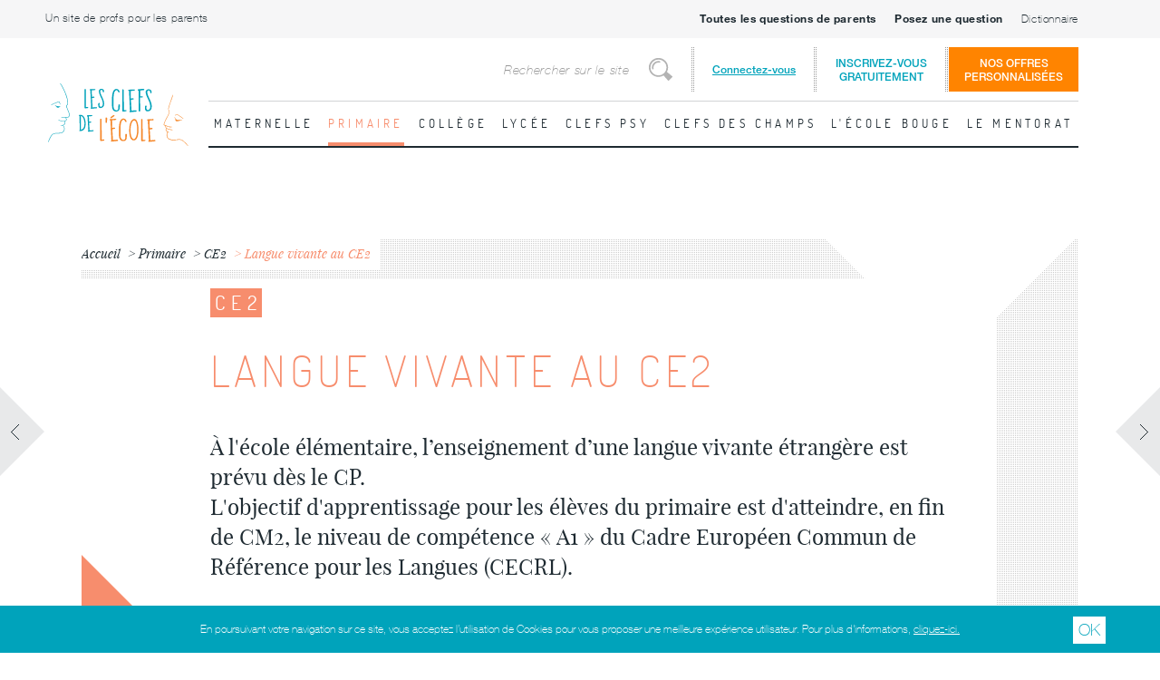

--- FILE ---
content_type: text/html; charset=utf-8
request_url: https://www.lesclefsdelecole.com/Primaire/CE2/Langue-vivante-au-CE2
body_size: 31497
content:
<!DOCTYPE html>
<html lang="fr">
<head>
            <meta name="google-site-verification" content="F-1Grxtj7kewa6BiNzM0dLtTmojIBndCuUJHMU6kWhU"/>
    <meta charset="utf-8">
    <link rel="apple-touch-icon" sizes="57x57" href="/design/lesclefsdelecole/images/apple-touch-icon-57x57.png">
<link rel="apple-touch-icon" sizes="60x60" href="/design/lesclefsdelecole/images/apple-touch-icon-60x60.png">
<link rel="apple-touch-icon" sizes="72x72" href="/design/lesclefsdelecole/images/apple-touch-icon-72x72.png">
<link rel="apple-touch-icon" sizes="76x76" href="/design/lesclefsdelecole/images/apple-touch-icon-76x76.png">
<link rel="apple-touch-icon" sizes="114x114" href="/design/lesclefsdelecole/images/apple-touch-icon-114x114.png">
<link rel="apple-touch-icon" sizes="120x120" href="/design/lesclefsdelecole/images/apple-touch-icon-120x120.png">
<link rel="apple-touch-icon" sizes="144x144" href="/design/lesclefsdelecole/images/apple-touch-icon-144x144.png">
<link rel="apple-touch-icon" sizes="152x152" href="/design/lesclefsdelecole/images/apple-touch-icon-152x152.png">
<link rel="apple-touch-icon" sizes="180x180" href="/design/lesclefsdelecole/images/apple-touch-icon-180x180.png">
<link rel="icon" type="image/png" href="/design/lesclefsdelecole/images/favicon-32x32.png" sizes="32x32">
<link rel="icon" type="image/png" href="/design/lesclefsdelecole/images/favicon-194x194.png" sizes="194x194">
<link rel="icon" type="image/png" href="/design/lesclefsdelecole/images/favicon-96x96.png" sizes="96x96">
<link rel="icon" type="image/png" href="/design/lesclefsdelecole/images/android-chrome-192x192.png" sizes="192x192">
<link rel="icon" type="image/png" href="/design/lesclefsdelecole/images/favicon-16x16.png" sizes="16x16">
<link rel="manifest" href="/design/lesclefsdelecole/images/manifest.json">
<link rel="shortcut icon" href="/design/lesclefsdelecole/images/favicon.ico">
<meta name="msapplication-TileColor" content="#ffffff">
<meta name="msapplication-TileImage" content="/design/lesclefsdelecole/images/mstile-144x144.png">
<meta name="msapplication-config" content="/design/lesclefsdelecole/images/browserconfig.xml">
<meta name="theme-color" content="#ffffff">
                                  
            
    
    
            


              
          
    <title>Langue vivante au CE2 - Les clefs de l'école</title>

    
    
    
            <meta http-equiv="Content-Type" content="text/html; charset=utf-8" />

            <meta http-equiv="Content-language" content="fr-FR" />

    <meta name="description" content="Le programme langue vivante au CE2. Qui l'enseigne ?  Comment elle s'enseigne ? Comment aider votre enfant ? " />
<meta name="keywords" content="Programme langue vivante en CE2, enseignement, conseils pour aider votre enfant." />

    <meta http-equiv="X-UA-Compatible" content="IE=edge">
    <meta name="viewport" content="width=device-width, height=device-height, initial-scale=1, user-scalable=no, maximum-scale=1">

        
            <link rel="stylesheet" type="text/css" href="/design/lesclefsdelecole/stylesheets/styles.css?v=20180328"/>
            <link rel="stylesheet" type="text/css" href="/extension/ezfind/design/standard/stylesheets/ezfind.css?v=20180328"/>
            <link rel="stylesheet" type="text/css" href="/extension/ezmailjetapiv3/design/standard/stylesheets/ezmailjetapiv3.css?v=20180328"/>
    
    

    <link rel="stylesheet" type="text/css" href="/design/lesclefsdelecole/stylesheets/print.css" media="print"/>

    <script src="//ajax.googleapis.com/ajax/libs/jquery/1.9.1/jquery.min.js"></script>
    <script> var publishableKey = "pk_live_Rcq8Q2tevN06K4ceyeMLXbcf";</script>
    <script>window.jQuery || document.write('<script type="text/javascript" src="/design/lesclefsdelecole/javascript/jquery.min.js"><\/script>')</script>
    <script type="text/javascript" src="/var/lesclefsdelecole/cache/public/javascript/ca15ede8bc8e74c4414e891f136ff0f9.js" charset="utf-8"></script>


    <script src="https://polyfill.io/v3/polyfill.min.js?features=es6"></script>
    <script id="MathJax-script" async src="https://cdn.jsdelivr.net/npm/mathjax@3/es5/tex-mml-chtml.js">
    </script>
</head>

<body style="overflow-x:hidden;">



    <!-- Init fb connect -->
    <script>
        window.fbAsyncInit = function () {
            FB.init({
                appId: '151264875250763',
                xfbml: true,
                version: 'v2.5'
            });
        };

        (function (d, s, id) {
            var js, fjs = d.getElementsByTagName(s)[0];
            if (d.getElementById(id)) {
                return;
            }
            js = d.createElement(s);
            js.id = id;
            js.src = "//connect.facebook.net/en_US/sdk.js";
            fjs.parentNode.insertBefore(js, fjs);
        }(document, 'script', 'facebook-jssdk'));
    </script>

<div id="current-user-data" data-is-logged-in="0" style="display:none;"></div>
<div id="isMobile" class="hidden-desktop"></div>

<div id="logoPrint">
    <center><img src="/design/lesclefsdelecole/images/les-clefs-de-l-ecole-logo.svg"  width="256" height="128"/></center>
</div>

<div id="top-header" class="top-header visible-desktop">
    <div class="top-header__container">
        <div class="top-header__left">
            <a href="/Un-site-de-profs-pour-les-parents" class="top-header__link">Un site de profs pour les parents</a>
        </div>
        <div class="top-header__right">
                            <a href="#all-question-parent-modal" class="top-header__link"><b>Toutes les questions de parents</b></a>
                        <a href="#post-question-parent-modal" class="top-header__link"><b>Posez une question</b></a>
                        <a href="/Dictionnaire" class="top-header__link">Dictionnaire</a>
        </div>
    </div>
</div>

<header id="header" class="site-header">
    <div class="site-header__container">
        <div class="site-header__left">
            <h1 id="logo" class="site-logo"><a href="/">Les Clefs de l'École</a></h1>
        </div>
        <div class="site-header__right">
            <div class="site-header__top">

                <form id="searchNav" action="/content/search" method="POST" name="searchForm" class="search-bar visible-desktop">
                    <div class="search-bar__container">
                        <label for="searchText" class="visually-hidden">Rechercher</label>
                        <input id="searchText" type="search" name="SearchText" value="" placeholder="Rechercher sur le site" class="search-bar__input">
                        <button type="submit" name="submitButton" title="Rechercher" class="search-bar__button"><span class="visually-hidden">Rechercher</span></button>
                        <input type="hidden" name="SearchContentClassID" value="52">
                    </div>
                </form>

                <div class="site-login-menu visible-desktop">
                                            <a class="site-login-menu__link site-login-menu__trigger" href="/user/login">Connectez-vous</a>
                        <a class="site-login-menu__link site-login-menu__link--signup" href="/lesclefsdelecole/inscription">Inscrivez-vous<br>gratuitement</a>
                        <div class="site-login-menu__container">
                            <div class="login-block bg-default">
    <h2 class="login-block__title">S'identifier</h2>
    <a class="login-block__link login-block__link--signup" href="/lesclefsdelecole/inscription">Pas encore inscrit ?</a>
    <div class="login-block__container">
            <span id="ngconnect">
                                                                        <a href="#" onclick="window.open( 'https://www.lesclefsdelecole.com/layout/set/ngconnect/ngconnect/login/facebook?redirectURI=Primaire%2FCE2%2FLangue-vivante-au-CE2', '', 'resizable=1,scrollbars=1,width=800,height=420' );return false;" class="login-block__facebook">
                        + Se connecter avec Facebook
                    </a>
                                        </span>        <div class="login-block__or">
            <div class="login-block__or__line"></div>
        </div>
        <form action="/user/login" method="POST">
            <div class="login-block__form">
                <div class="login-block__form__email">
                    <label for="email">Email :</label>
                    <input type="email" name="Login">
                </div>
                <div class="login-block__form__password">
                    <label for="password">Mot de passe :</label>
                    <input type="password" name="Password">
                </div>
                <div class="login-block__form__remember-me">
                    <label for="remember-me"><input type="checkbox" id="remember-me" name="Cookie"> Se souvenir de moi</label>
                </div>
                <div class="login-block__form__actions">
                    <a href="/user/forgotpassword" class="login-block__form__forgot-password">Mot de passe oublié ?</a>
                    <input type="submit" name="LoginButton" value="+ Se connecter">
                </div>
            </div>
            <input type="hidden" name="RedirectURI" value="/Primaire/CE2/Langue-vivante-au-CE2#login-successfull"/>
        </form>
    </div>
</div>                        </div>
                                    </div>
                <a class="offers__link" href="/Offres">Nos offres<br>personnalisées</a>

                <ul id="login-modal-phone-wrapper" class="hidden-desktop">
                    
                                            <li class="login">
                            <a href="#">Connexion</a>
                            <div class="bg-default tablet-pt20 login-modal-fix-mobile">
                                <div class="site-login-menu">
                                    <div class="site-login-menu__container">
                                        <div class="login-block bg-default">
    <h2 class="login-block__title">S'identifier</h2>
    <a class="login-block__link login-block__link--signup" href="/lesclefsdelecole/inscription">Pas encore inscrit ?</a>
    <div class="login-block__container">
            <span id="ngconnect">
                                                                        <a href="#" onclick="window.open( 'https://www.lesclefsdelecole.com/layout/set/ngconnect/ngconnect/login/facebook?redirectURI=Primaire%2FCE2%2FLangue-vivante-au-CE2', '', 'resizable=1,scrollbars=1,width=800,height=420' );return false;" class="login-block__facebook">
                        + Se connecter avec Facebook
                    </a>
                                        </span>        <div class="login-block__or">
            <div class="login-block__or__line"></div>
        </div>
        <form action="/user/login" method="POST">
            <div class="login-block__form">
                <div class="login-block__form__email">
                    <label for="email">Email :</label>
                    <input type="email" name="Login">
                </div>
                <div class="login-block__form__password">
                    <label for="password">Mot de passe :</label>
                    <input type="password" name="Password">
                </div>
                <div class="login-block__form__remember-me">
                    <label for="remember-me"><input type="checkbox" id="remember-me" name="Cookie"> Se souvenir de moi</label>
                </div>
                <div class="login-block__form__actions">
                    <a href="/user/forgotpassword" class="login-block__form__forgot-password">Mot de passe oublié ?</a>
                    <input type="submit" name="LoginButton" value="+ Se connecter">
                </div>
            </div>
            <input type="hidden" name="RedirectURI" value="/Primaire/CE2/Langue-vivante-au-CE2#login-successfull"/>
        </form>
    </div>
</div>                                    </div>
                                </div>
                            </div>
                        </li>
                                        <li class="search">
                        <a href="/content/search">Rechercher</a>
                    </li>
                    <li class="nav">
                        <a href="#">Menu principal</a>
                    </li>
                </ul>
            </div>
            <div class="site-header__bottom">

                                <nav id="mainNavigation" class="main-navigation MOBILE-NAVIGATION">
                    <ul>
                                                                                <li class="rubrique maternelle">
                                <a href="/Maternelle" class="bg-hover-maternelle linkRubrique">Maternelle</a>
                                
                                    
                                                                            <ul class="transparent">
                                                                                        <li>
                                                <a href="/Maternelle">Toute la Maternelle</a>
                                            </li>
                                                                                            <li>
                                                    <a href="/Maternelle/Developper-le-langage">Développer le langage</a>
                                                </li>
                                                                                            <li>
                                                    <a href="/Maternelle/Decouvrir-les-maths">Découvrir "les maths"</a>
                                                </li>
                                                                                            <li class="cycle">
                                                    <a href="/Maternelle/Pratiques-artistiques">Pratiques artistiques </a>
                                                </li>
                                                                                            <li class="cycle">
                                                    <a href="/Maternelle/Vivre-des-activites-physiques">Vivre des activités physiques</a>
                                                </li>
                                                                                            <li>
                                                    <a href="/Maternelle/Explorer-le-monde">Explorer le monde</a>
                                                </li>
                                                                                            <li>
                                                    <a href="/Maternelle/Lectures-maternelles">Lectures maternelles </a>
                                                </li>
                                                                                            <li class="cycle">
                                                    <a href="/Maternelle/Cycle-1">Cycle 1 </a>
                                                </li>
                                                                                    </ul>
                                                                                                                                                                                                                        </li>
                                                                                <li class="rubrique primaire">
                                <a href="/Primaire" class="bg-hover-primaire linkRubrique">Primaire</a>
                                
                                    
                                                                            <ul class="transparent">
                                                                                        <li>
                                                <a href="/Primaire">Tout le Primaire</a>
                                            </li>
                                                                                            <li class="cycle">
                                                    <a href="/Primaire/Cycle-2">Cycle 2</a>
                                                </li>
                                                                                            <li>
                                                    <a href="/Primaire/CP">CP</a>
                                                </li>
                                                                                            <li>
                                                    <a href="/Primaire/CE1">CE1</a>
                                                </li>
                                                                                            <li>
                                                    <a href="/Primaire/CE2">CE2</a>
                                                </li>
                                                                                            <li class="cycle">
                                                    <a href="/Primaire/Cycle-3">Cycle 3</a>
                                                </li>
                                                                                            <li>
                                                    <a href="/Primaire/CM1">CM1</a>
                                                </li>
                                                                                            <li>
                                                    <a href="/Primaire/CM2">CM2</a>
                                                </li>
                                                                                            <li>
                                                    <a href="/Primaire/Methodologie-primaire">Méthodologie primaire</a>
                                                </li>
                                                                                            <li>
                                                    <a href="/Primaire/Le-socle-commun">Le socle commun </a>
                                                </li>
                                                                                            <li>
                                                    <a href="/Primaire/Lectures">Lectures </a>
                                                </li>
                                                                                            <li>
                                                    <a href="/Primaire/Devoirs-de-vacances-ou-pas">Devoirs de vacances ...           ou pas? </a>
                                                </li>
                                                                                    </ul>
                                                                                                                                                                                                                        </li>
                                                                                <li class="rubrique college">
                                <a href="/College" class="bg-hover-college linkRubrique">Collège</a>
                                
                                    
                                                                            <ul class="transparent">
                                                                                        <li>
                                                <a href="/College">Tout le Collège</a>
                                            </li>
                                                                                            <li>
                                                    <a href="/College/6eme">6ème</a>
                                                </li>
                                                                                            <li>
                                                    <a href="/College/5eme">5ème</a>
                                                </li>
                                                                                            <li>
                                                    <a href="/College/4eme">4ème</a>
                                                </li>
                                                                                            <li>
                                                    <a href="/College/3eme">3ème</a>
                                                </li>
                                                                                            <li>
                                                    <a href="/College/Brevet">Brevet</a>
                                                </li>
                                                                                            <li>
                                                    <a href="/College/Langue-vivante">Langue vivante</a>
                                                </li>
                                                                                            <li class="cycle">
                                                    <a href="/College/Les-Sciences-au-cycle-4">Les Sciences au cycle 4</a>
                                                </li>
                                                                                            <li>
                                                    <a href="/College/Methodologie-college">Méthodologie collège</a>
                                                </li>
                                                                                            <li class="cycle">
                                                    <a href="/College/Cycle-4-EPI-Parcours">Cycle 4 / EPI / Parcours</a>
                                                </li>
                                                                                            <li>
                                                    <a href="/College/Orientation">Orientation</a>
                                                </li>
                                                                                            <li>
                                                    <a href="/College/A-t-il-vraiment-lu">A-t-il vraiment lu ? </a>
                                                </li>
                                                                                            <li>
                                                    <a href="/College/Une-saison-un-livre">Une saison, un livre</a>
                                                </li>
                                                                                            <li>
                                                    <a href="/College/Devoirs-de-vacances-ou-pas">Devoirs de vacances...   ou pas ? </a>
                                                </li>
                                                                                            <li>
                                                    <a href="/College/Des-animaux-des-livres">Des animaux, des livres</a>
                                                </li>
                                                                                    </ul>
                                                                                                                                                                                                                        </li>
                                                                                <li class="rubrique lycee">
                                <a href="/Lycee" class="bg-hover-lycee linkRubrique">Lycée</a>
                                
                                    
                                                                            <ul class="transparent">
                                                                                        <li>
                                                <a href="/Lycee">Tout le Lycée</a>
                                            </li>
                                                                                            <li>
                                                    <a href="/Lycee/Seconde">Seconde</a>
                                                </li>
                                                                                            <li>
                                                    <a href="/Lycee/Tronc-commun-1re">Tronc commun 1re</a>
                                                </li>
                                                                                            <li>
                                                    <a href="/Lycee/Tronc-commun-terminale">Tronc commun terminale </a>
                                                </li>
                                                                                            <li>
                                                    <a href="/Lycee/Baccalaureat">Baccalauréat</a>
                                                </li>
                                                                                            <li>
                                                    <a href="/Lycee/Spe-Maths-1re">Spé Maths 1re</a>
                                                </li>
                                                                                            <li>
                                                    <a href="/Lycee/Spe-maths-Terminale">Spé maths Terminale </a>
                                                </li>
                                                                                            <li>
                                                    <a href="/Lycee/Spe-SVT-Terminale">Spé SVT Terminale</a>
                                                </li>
                                                                                            <li>
                                                    <a href="/Lycee/Les-enseignements-de-specialite">Les enseignements de spécialité </a>
                                                </li>
                                                                                            <li>
                                                    <a href="/Lycee/Des-lectures">Des lectures ?</a>
                                                </li>
                                                                                            <li>
                                                    <a href="/Lycee/Orientation">Orientation </a>
                                                </li>
                                                                                    </ul>
                                                                                                                                                                                                                        </li>
                                                                                <li class="rubrique periscolaire">
                                <a href="/Clefs-psy" class="bg-hover-periscolaire linkRubrique">Clefs psy</a>
                                
                                    
                                                                            <ul class="transparent">
                                                                                        <li>
                                                <a href="/Clefs-psy">Toutes les Clefs psy</a>
                                            </li>
                                                                                            <li>
                                                    <a href="/Clefs-psy/Des-livres-adaptes">Des livres adaptés </a>
                                                </li>
                                                                                            <li>
                                                    <a href="/Clefs-psy/Pour-une-education-sereine">Pour une éducation sereine </a>
                                                </li>
                                                                                            <li>
                                                    <a href="/Clefs-psy/Les-signes-qui-peuvent-vous-alerter">Les signes qui peuvent vous alerter</a>
                                                </li>
                                                                                            <li>
                                                    <a href="/Clefs-psy/Troubles-des-apprentissages">Troubles des apprentissages</a>
                                                </li>
                                                                                    </ul>
                                                                                                                                                                                                                        </li>
                                                                                <li class="rubrique clefsdeschamps">
                                <a href="/Clefs-des-champs" class="bg-hover-clefsdeschamps linkRubrique">Clefs des champs</a>
                                
                                    
                                                                            <ul class="transparent">
                                                                                        <li>
                                                <a href="/Clefs-des-champs">Toutes les Clefs des champs</a>
                                            </li>
                                                                                            <li>
                                                    <a href="/Clefs-des-champs/Interviews">Interviews</a>
                                                </li>
                                                                                            <li>
                                                    <a href="/Clefs-des-champs/Listes-de-lecture">Listes de lecture</a>
                                                </li>
                                                                                            <li>
                                                    <a href="/Clefs-des-champs/Souvenirs-d-ecole">Souvenirs d'école</a>
                                                </li>
                                                                                            <li>
                                                    <a href="/Clefs-des-champs/Illustrations">Illustrations</a>
                                                </li>
                                                                                            <li>
                                                    <a href="/Clefs-des-champs/Citations">Citations</a>
                                                </li>
                                                                                    </ul>
                                                                                                                                                                                                                        </li>
                                                                                <li class="rubrique lecolebouge">
                                <a href="/L-ecole-bouge" class="bg-hover-lecolebouge linkRubrique">L'école bouge</a>
                                
                                    
                                                                            <ul class="transparent">
                                                                                        <li>
                                                <a href="/L-ecole-bouge">Toute  L'école bouge</a>
                                            </li>
                                                                                            <li>
                                                    <a href="/L-ecole-bouge/Dossiers-pedago-pour-les-profs">Dossiers pédago pour les profs</a>
                                                </li>
                                                                                            <li>
                                                    <a href="/L-ecole-bouge/Les-news-de-l-education">Les news de l'éducation </a>
                                                </li>
                                                                                            <li>
                                                    <a href="/L-ecole-bouge/Projets-innovants">Projets innovants</a>
                                                </li>
                                                                                            <li>
                                                    <a href="/L-ecole-bouge/Amis">Amis</a>
                                                </li>
                                                                                    </ul>
                                                                                                                                                                                                                        </li>
                                                                                <li class="rubrique default">
                                <a href="/Le-mentorat" class="bg-hover-default linkRubrique">Le mentorat</a>
                                
                                    
                                                                            <ul class="transparent">
                                                                                        <li>
                                                <a href="/Le-mentorat">Tout le Le mentorat</a>
                                            </li>
                                                                                            <li>
                                                    <a href="/Le-mentorat/Comprendre-le-mentorat">Comprendre le mentorat </a>
                                                </li>
                                                                                    </ul>
                                                                                                                                                                                                                        </li>
                                                <li class="page first"><a href="/Un-site-de-profs-pour-les-parents">Un site de profs pour les parents</a></li>
                                                    <li class="page"><a href="#all-question-parent-modal"><b>Toutes les questions de parents</b></a></li>
                                                <li class="page"><a href="#post-question-parent-modal"><b>Posez une question</b></a></li>
                        
                        <li class="page"><a href="/Dictionnaire">Dictionnaire</a></li>
                        <li class="page offres"><a href="/Offres">Nos offres personnalisées</a></li>
                                            </ul>
                </nav>

                <nav id="mainDesktopNavigation" class="main-navigation visible-desktop">
                    <ul>
                                                                                <li class=" maternelle  item-menu">
                                <a href="/Maternelle">Maternelle</a>
                                
                                    
                                                                        
                                                                            <div class="sub-menu level-1">
                                            <ul>
                                                
                                                                                                    <li >
                                                        <a href="/Maternelle/Developper-le-langage">Développer le langage
                                                        </a>
                                                        
                                                        <div class="main-navigation__sublist sub-menu level-2">
                                                            <ul>
                                                                <div class="section">
                                                                                                                                            <li><a href="/Maternelle/Developper-le-langage/Le-Langage-oral">Le Langage oral </a></li>
                                                                                                                                            <li><a href="/Maternelle/Developper-le-langage/Le-Langage-ecrit">Le Langage écrit</a></li>
                                                                                                                                            <li><a href="/Maternelle/Developper-le-langage/Et-en-fin-de-maternelle-pour-le-langage">Et en fin de maternelle pour le langage ? </a></li>
                                                                                                                                            <li><a href="/Maternelle/Developper-le-langage/L-anglais-a-la-maison-en-maternelle">L’anglais à la maison en maternelle</a></li>
                                                                                                                                    </div>
                                                                
                                                                                                                                                                                                    <div class="section">
                                                                        <article class="mediao fiche preview avec-image phone-pb10 phone-mb10 firstLine first  ">
                                                                            <div class="mediao__figure">
                                                                                <a href="/Maternelle/Developper-le-langage/Le-Langage-oral">
                                                                                    

    
        


                                                                                                                                            <img src="/var/lesclefsdelecole/storage/images/maternelle/developper-le-langage/le-langage-oral/3378-8-fre-FR/Le-Langage-oral_w245h141.jpg" width="245" height="141"  style="border: 0px  ;" alt="Le Langage " title="Le Langage " />
            
    
                                                                                        <span class="etiquette rubrique ls300 upper bg-maternelle">Le Langage en maternelle</span>
                                                                                </a>
                                                                            </div>
                                                                            <div class="mediao__body">
                                                                                <h1 class="listingTitre2"><a href="/Maternelle/Developper-le-langage/Le-Langage-oral">Le Langage oral </a></h1>
                                                                                <a href="/Maternelle/Developper-le-langage/Le-Langage-oral" class="voirLaFiche hidden-phone">Lire la fiche</a>
                                                                            </div>
                                                                        </article>
                                                                    </div>
                                                                                                                            </ul>
                                                        </div>
                                                    </li>
                                                                                                                                                                                                            <li >
                                                        <a href="/Maternelle/Decouvrir-les-maths">Découvrir "les maths"
                                                        </a>
                                                        
                                                        <div class="main-navigation__sublist sub-menu level-2">
                                                            <ul>
                                                                <div class="section">
                                                                                                                                            <li><a href="/Maternelle/Decouvrir-les-maths/Decouvrir-les-nombres-et-leurs-utilisations">Découvrir les nombres et leurs utilisations </a></li>
                                                                                                                                            <li><a href="/Maternelle/Decouvrir-les-maths/Explorer-des-formes-des-grandeurs-des-suites-organisees">Explorer des formes, des grandeurs, des suites organisées</a></li>
                                                                                                                                            <li><a href="/Maternelle/Decouvrir-les-maths/Et-en-fin-de-maternelle-en-mathematiques">Et en fin de maternelle en mathématiques? </a></li>
                                                                                                                                            <li><a href="/Maternelle/Decouvrir-les-maths/Comment-decouvrir-et-utiliser-les-nombres-a-la-maison">Comment découvrir et utiliser les nombres à la maison ? </a></li>
                                                                                                                                    </div>
                                                                
                                                                                                                                                                                                    <div class="section">
                                                                        <article class="mediao fiche preview avec-image phone-pb10 phone-mb10 firstLine first  ">
                                                                            <div class="mediao__figure">
                                                                                <a href="/Maternelle/Decouvrir-les-maths/Decouvrir-les-nombres-et-leurs-utilisations">
                                                                                    

    
        


                                                                                                                                            <img src="/var/lesclefsdelecole/storage/images/maternelle/decouvrir-les-maths/decouvrir-les-nombres-et-leurs-utilisations/5984-2-fre-FR/Decouvrir-les-nombres-et-leurs-utilisations_w245h141.jpg" width="245" height="141"  style="border: 0px  ;" alt="Les nombres" title="Les nombres" />
            
    
                                                                                        <span class="etiquette rubrique ls300 upper bg-maternelle">Les "maths" en Maternelle </span>
                                                                                </a>
                                                                            </div>
                                                                            <div class="mediao__body">
                                                                                <h1 class="listingTitre2"><a href="/Maternelle/Decouvrir-les-maths/Decouvrir-les-nombres-et-leurs-utilisations">Découvrir les nombres et leurs utilisations </a></h1>
                                                                                <a href="/Maternelle/Decouvrir-les-maths/Decouvrir-les-nombres-et-leurs-utilisations" class="voirLaFiche hidden-phone">Lire la fiche</a>
                                                                            </div>
                                                                        </article>
                                                                    </div>
                                                                                                                            </ul>
                                                        </div>
                                                    </li>
                                                                                                                                                                                                            <li >
                                                        <a href="/Maternelle/Pratiques-artistiques">Pratiques artistiques 
                                                        </a>
                                                        
                                                        <div class="main-navigation__sublist sub-menu level-2">
                                                            <ul>
                                                                <div class="section">
                                                                                                                                            <li><a href="/Maternelle/Pratiques-artistiques/Les-Arts-plastiques-et-visuels">Les Arts plastiques et visuels </a></li>
                                                                                                                                            <li><a href="/Maternelle/Pratiques-artistiques/Les-Activites-du-spectacle-vivant">Les Activités du spectacle vivant </a></li>
                                                                                                                                            <li><a href="/Maternelle/Pratiques-artistiques/La-musique-et-le-chant">La musique et le chant </a></li>
                                                                                                                                            <li><a href="/Maternelle/Pratiques-artistiques/Pourquoi-des-pratiques-artistiques-a-l-ecole">Pourquoi des pratiques artistiques à l'école? </a></li>
                                                                                                                                            <li><a href="/Maternelle/Pratiques-artistiques/Et-en-fin-de-maternelle-pour-les-pratiques-artistiques">Et en fin de maternelle pour les pratiques artistiques ? </a></li>
                                                                                                                                    </div>
                                                                
                                                                                                                                                                                                    <div class="section">
                                                                        <article class="mediao fiche preview avec-image phone-pb10 phone-mb10 firstLine first  ">
                                                                            <div class="mediao__figure">
                                                                                <a href="/Maternelle/Pratiques-artistiques/Pourquoi-des-pratiques-artistiques-a-l-ecole">
                                                                                    

    
        


                                                                                                                                            <img src="/var/lesclefsdelecole/storage/images/maternelle/pratiques-artistiques/pourquoi-des-pratiques-artistiques-a-l-ecole/6227-4-fre-FR/Pourquoi-des-pratiques-artistiques-a-l-ecole_w245h141.jpg" width="245" height="141"  style="border: 0px  ;" alt="Peinture d'enfant… " title="Peinture d'enfant… " />
            
    
                                                                                        <span class="etiquette rubrique ls300 upper bg-maternelle">Pratiquer des activités artistiques en Maternelle</span>
                                                                                </a>
                                                                            </div>
                                                                            <div class="mediao__body">
                                                                                <h1 class="listingTitre2"><a href="/Maternelle/Pratiques-artistiques/Pourquoi-des-pratiques-artistiques-a-l-ecole">Pourquoi des pratiques artistiques à l'école? </a></h1>
                                                                                <a href="/Maternelle/Pratiques-artistiques/Pourquoi-des-pratiques-artistiques-a-l-ecole" class="voirLaFiche hidden-phone">Lire la fiche</a>
                                                                            </div>
                                                                        </article>
                                                                    </div>
                                                                                                                            </ul>
                                                        </div>
                                                    </li>
                                                                                                                                                                                                            <li >
                                                        <a href="/Maternelle/Vivre-des-activites-physiques">Vivre des activités physiques
                                                        </a>
                                                        
                                                        <div class="main-navigation__sublist sub-menu level-2">
                                                            <ul>
                                                                <div class="section">
                                                                                                                                            <li><a href="/Maternelle/Vivre-des-activites-physiques/Les-Activites-Physiques">Les Activités Physiques</a></li>
                                                                                                                                            <li><a href="/Maternelle/Vivre-des-activites-physiques/Comprendre-les-enjeux-de-l-activite-physique">Comprendre les enjeux de l'activité physique </a></li>
                                                                                                                                            <li><a href="/Maternelle/Vivre-des-activites-physiques/Et-en-fin-de-maternelle-pour-les-activites-physiques">Et en fin de maternelle pour les activités physiques ? </a></li>
                                                                                                                                    </div>
                                                                
                                                                                                                                                                                                    <div class="section">
                                                                        <article class="mediao fiche preview avec-image phone-pb10 phone-mb10 firstLine first  ">
                                                                            <div class="mediao__figure">
                                                                                <a href="/Maternelle/Vivre-des-activites-physiques/Comprendre-les-enjeux-de-l-activite-physique">
                                                                                    

    
        


                                                                                                                                            <img src="/var/lesclefsdelecole/storage/images/maternelle/vivre-des-activites-physiques/comprendre-les-enjeux-de-l-activite-physique/7075-3-fre-FR/Comprendre-les-enjeux-de-l-activite-physique_w245h141.jpg" width="245" height="183"  style="border: 0px  ;" alt="Les enjeux de l'activité physique " title="Les enjeux de l'activité physique " />
            
    
                                                                                        <span class="etiquette rubrique ls300 upper bg-maternelle">Vivre des activités physiques en maternelle </span>
                                                                                </a>
                                                                            </div>
                                                                            <div class="mediao__body">
                                                                                <h1 class="listingTitre2"><a href="/Maternelle/Vivre-des-activites-physiques/Comprendre-les-enjeux-de-l-activite-physique">Comprendre les enjeux de l'activité physique </a></h1>
                                                                                <a href="/Maternelle/Vivre-des-activites-physiques/Comprendre-les-enjeux-de-l-activite-physique" class="voirLaFiche hidden-phone">Lire la fiche</a>
                                                                            </div>
                                                                        </article>
                                                                    </div>
                                                                                                                            </ul>
                                                        </div>
                                                    </li>
                                                                                                                                                                                                            <li >
                                                        <a href="/Maternelle/Explorer-le-monde">Explorer le monde
                                                        </a>
                                                        
                                                        <div class="main-navigation__sublist sub-menu level-2">
                                                            <ul>
                                                                <div class="section">
                                                                                                                                            <li><a href="/Maternelle/Explorer-le-monde/Se-reperer-dans-le-temps">Se repérer dans le temps </a></li>
                                                                                                                                            <li><a href="/Maternelle/Explorer-le-monde/Se-reperer-dans-l-espace">Se repérer dans l'espace</a></li>
                                                                                                                                            <li><a href="/Maternelle/Explorer-le-monde/Explorer-le-monde-du-vivant">Explorer le monde du vivant  </a></li>
                                                                                                                                            <li><a href="/Maternelle/Explorer-le-monde/Explorer-la-matiere">Explorer la matière</a></li>
                                                                                                                                            <li><a href="/Maternelle/Explorer-le-monde/Explorer-le-monde-des-objets">Explorer le monde des objets</a></li>
                                                                                                                                            <li><a href="/Maternelle/Explorer-le-monde/Et-en-fin-de-maternelle-pour-explorer-le-monde">Et en fin de maternelle pour "explorer le monde"? </a></li>
                                                                                                                                    </div>
                                                                
                                                                                                                                                                                                    <div class="section">
                                                                        <article class="mediao fiche preview avec-image phone-pb10 phone-mb10 firstLine first  ">
                                                                            <div class="mediao__figure">
                                                                                <a href="/Maternelle/Explorer-le-monde/Se-reperer-dans-le-temps">
                                                                                    

    
        


                                                                                                                                            <img src="/var/lesclefsdelecole/storage/images/maternelle/explorer-le-monde/se-reperer-dans-le-temps/7728-5-fre-FR/Se-Reperer-dans-le-Temps_w245h141.jpg" width="245" height="141"  style="border: 0px  ;" alt="Explorer le temps " title="Explorer le temps " />
            
    
                                                                                        <span class="etiquette rubrique ls300 upper bg-maternelle">Explorer le monde en Maternelle </span>
                                                                                </a>
                                                                            </div>
                                                                            <div class="mediao__body">
                                                                                <h1 class="listingTitre2"><a href="/Maternelle/Explorer-le-monde/Se-reperer-dans-le-temps">Se repérer dans le temps </a></h1>
                                                                                <a href="/Maternelle/Explorer-le-monde/Se-reperer-dans-le-temps" class="voirLaFiche hidden-phone">Lire la fiche</a>
                                                                            </div>
                                                                        </article>
                                                                    </div>
                                                                                                                            </ul>
                                                        </div>
                                                    </li>
                                                                                                                                                                                                            <li >
                                                        <a href="/Maternelle/Lectures-maternelles">Lectures maternelles 
                                                        </a>
                                                        
                                                        <div class="main-navigation__sublist sub-menu level-2">
                                                            <ul>
                                                                <div class="section">
                                                                                                                                            <li><a href="/Maternelle/Lectures-maternelles/Une-liste-d-albums-a-lire-a-son-enfant">Une liste d'albums à lire à son enfant </a></li>
                                                                                                                                            <li><a href="/Maternelle/Lectures-maternelles/Meme-les-monstres-se-lavent-les-dents">Même les monstres se lavent les dents</a></li>
                                                                                                                                            <li><a href="/Maternelle/Lectures-maternelles/Coup-de-coeur">Coup de coeur </a></li>
                                                                                                                                            <li><a href="/Maternelle/Lectures-maternelles/Roule-Ginette">Roule, Ginette!</a></li>
                                                                                                                                            <li><a href="/Maternelle/Lectures-maternelles/Bye-Bye-monsieur-Seguin">Bye-Bye monsieur Seguin</a></li>
                                                                                                                                            <li><a href="/Maternelle/Lectures-maternelles/Pourquoi-lire-des-reecritures-a-son-enfant">Pourquoi lire des réécritures à son enfant? </a></li>
                                                                                                                                    </div>
                                                                                                                                    <div class="section">
                                                                                                                                                    <li><a href="/Maternelle/Lectures-maternelles/Une-liste-de-contes-a-partager-avec-son-enfant">Une liste de contes à partager avec son enfant </a></li>
                                                                                                                                                    <li><a href="/Maternelle/Lectures-maternelles/Une-liste-d-albums-pour-une-rentree-tout-en-douceur">Une liste d'albums pour une rentrée tout en douceur </a></li>
                                                                                                                                                    <li><a href="/Maternelle/Lectures-maternelles/Des-histoires-de-Noel">Des histoires de Noël </a></li>
                                                                                                                                                    <li><a href="/Maternelle/Lectures-maternelles/De-quelle-couleur-sont-les-bisous">De quelle couleur sont les bisous ?  </a></li>
                                                                                                                                                    <li><a href="/Maternelle/Lectures-maternelles/Herve-Tullet">Hervé Tullet</a></li>
                                                                                                                                                    <li><a href="/Maternelle/Lectures-maternelles/Crotte-de-nez">Crotte de nez </a></li>
                                                                                                                                            </div>
                                                                
                                                                                                                                                                                                    <div class="section">
                                                                        <article class="mediao fiche preview avec-image phone-pb10 phone-mb10 firstLine first  ">
                                                                            <div class="mediao__figure">
                                                                                <a href="/Maternelle/Lectures-maternelles/Une-liste-d-albums-a-lire-a-son-enfant">
                                                                                    

    
        


                                                                                                                                            <img src="/var/lesclefsdelecole/storage/images/maternelle/lectures-maternelles/une-liste-d-albums-a-lire-a-son-enfant/315408-4-fre-FR/Une-liste-d-albums-a-lire-a-son-enfant_w245h141.jpg" width="245" height="218"  style="border: 0px  ;" alt="Une liste d'albums à lire à son enfant " title="Une liste d'albums à lire à son enfant " />
            
    
                                                                                        <span class="etiquette rubrique ls300 upper bg-maternelle">Lecture Maternelle </span>
                                                                                </a>
                                                                            </div>
                                                                            <div class="mediao__body">
                                                                                <h1 class="listingTitre2"><a href="/Maternelle/Lectures-maternelles/Une-liste-d-albums-a-lire-a-son-enfant">Une liste d'albums à lire à son enfant </a></h1>
                                                                                <a href="/Maternelle/Lectures-maternelles/Une-liste-d-albums-a-lire-a-son-enfant" class="voirLaFiche hidden-phone">Lire la fiche</a>
                                                                            </div>
                                                                        </article>
                                                                    </div>
                                                                                                                            </ul>
                                                        </div>
                                                    </li>
                                                                                                                                                                                                            <li >
                                                        <a href="/Maternelle/Cycle-1">Cycle 1 
                                                        </a>
                                                        
                                                        <div class="main-navigation__sublist sub-menu level-2">
                                                            <ul>
                                                                <div class="section">
                                                                                                                                            <li><a href="/Maternelle/Cycle-1/Les-classes-a-plusieurs-niveaux-en-maternelle">Les classes à plusieurs niveaux en maternelle</a></li>
                                                                                                                                            <li><a href="/Maternelle/Cycle-1/Comment-l-enseignant-gere-une-classe-a-plusieurs-niveaux">Comment l'enseignant gère une classe à plusieurs niveaux ? </a></li>
                                                                                                                                            <li><a href="/Maternelle/Cycle-1/Comment-faire-du-Montessori-a-la-maison">Comment faire du Montessori à la maison ?</a></li>
                                                                                                                                            <li><a href="/Maternelle/Cycle-1/C-est-quoi-l-ecole-maternelle">C’est quoi l'école maternelle?</a></li>
                                                                                                                                            <li><a href="/Maternelle/Cycle-1/Une-ecole-ou-les-enfants-vont-apprendre-ensemble-et-vivre-ensemble">Une école où les enfants vont apprendre ensemble et vivre ensemble</a></li>
                                                                                                                                            <li><a href="/Maternelle/Cycle-1/Une-ecole-qui-s-adapte-aux-jeunes-enfants">Une école qui s'adapte aux jeunes enfants</a></li>
                                                                                                                                    </div>
                                                                                                                                    <div class="section">
                                                                                                                                                    <li><a href="/Maternelle/Cycle-1/Une-ecole-avec-des-methodes-specifiques-d-apprentissage">Une école avec des méthodes spécifiques d'apprentissage</a></li>
                                                                                                                                                    <li><a href="/Maternelle/Cycle-1/Presentation-des-5-domaines-d-apprentissage-au-cycle-1">Présentation des 5 domaines d'apprentissage au cycle 1</a></li>
                                                                                                                                                    <li><a href="/Maternelle/Cycle-1/Une-journee-dans-la-classe-d-Agnes">Une journée dans la classe d'Agnès </a></li>
                                                                                                                                                    <li><a href="/Maternelle/Cycle-1/Parents-votre-place-a-l-ecole-maternelle">Parents : votre place à l’école maternelle</a></li>
                                                                                                                                                    <li><a href="/Maternelle/Cycle-1/L-anglais-a-la-maison-en-maternelle">L’anglais à la maison en maternelle</a></li>
                                                                                                                                                    <li><a href="/Maternelle/Cycle-1/Lectures-pour-le-cycle-1-PS-MS-GS">Lectures pour le cycle 1 (PS/MS/GS)</a></li>
                                                                                                                                            </div>
                                                                
                                                                                                                                                                                                    <div class="section">
                                                                        <article class="mediao fiche preview avec-image phone-pb10 phone-mb10 firstLine first  ">
                                                                            <div class="mediao__figure">
                                                                                <a href="/Maternelle/Cycle-1/C-est-quoi-l-ecole-maternelle">
                                                                                    

    
        


                                                                                                                                            <img src="/var/lesclefsdelecole/storage/images/maternelle/cycle-1/c-est-quoi-l-ecole-maternelle/1160-28-fre-FR/C-est-quoi-l-ecole-maternelle_w245h141.jpg" width="245" height="245"  style="border: 0px  ;" alt="Les enfants à la maternelle" title="Les enfants à la maternelle" />
            
    
                                                                                        <span class="etiquette rubrique ls300 upper bg-maternelle">L'école maternelle</span>
                                                                                </a>
                                                                            </div>
                                                                            <div class="mediao__body">
                                                                                <h1 class="listingTitre2"><a href="/Maternelle/Cycle-1/C-est-quoi-l-ecole-maternelle">C’est quoi l'école maternelle?</a></h1>
                                                                                <a href="/Maternelle/Cycle-1/C-est-quoi-l-ecole-maternelle" class="voirLaFiche hidden-phone">Lire la fiche</a>
                                                                            </div>
                                                                        </article>
                                                                    </div>
                                                                                                                            </ul>
                                                        </div>
                                                    </li>
                                                                                                                                                                                                    </ul>
                                            
                                            <div class="sub-menu__rubrique">
                                                <ul>
                                                    <div class="section">
                                                                                                                    <li><a href="/Maternelle/Tout-le-programme-scolaire-explique">Tout le programme scolaire expliqué</a></li>
                                                                                                                    <li><a href="/Maternelle/C-est-quoi-l-ecole-maternelle">C’est quoi l'école maternelle?</a></li>
                                                                                                                    <li><a href="/Maternelle/Mais-vous-faites-quoi-a-l-ecole">Mais vous faites quoi à l'école? </a></li>
                                                                                                                    <li><a href="/Maternelle/Parents-votre-place-a-l-ecole-maternelle">Parents : votre place à l’école maternelle</a></li>
                                                                                                                    <li><a href="/Maternelle/Une-journee-dans-la-classe-d-Agnes">Une journée dans la classe d'Agnès </a></li>
                                                                                                                    <li><a href="/Maternelle/Les-risques-des-ecrans-pour-les-jeunes-enfants">Les risques des écrans pour les jeunes enfants</a></li>
                                                                                                            </div>
                                                    <div class="section">
                                                                                                                    <li><a href="/Maternelle/Les-emotions">Les émotions</a></li>
                                                                                                                    <li><a href="/Maternelle/L-anglais-a-la-maison-en-maternelle">L’anglais à la maison en maternelle</a></li>
                                                                                                            </div>
                                                                                                                                                                <div class="section">
                                                            <article class="mediao fiche preview avec-image phone-pb10 phone-mb10 firstLine first  ">
                                                                <div class="mediao__figure">
                                                                    <a href="/Maternelle/Developper-le-langage/Le-Langage-oral">
                                                                        

    
        


                                                                                                                                            <img src="/var/lesclefsdelecole/storage/images/maternelle/developper-le-langage/le-langage-oral/3378-8-fre-FR/Le-Langage-oral_w245h141.jpg" width="245" height="141"  style="border: 0px  ;" alt="Le Langage " title="Le Langage " />
            
    
                                                                            <span class="etiquette rubrique ls300 upper bg-maternelle">Le Langage en maternelle</span>
                                                                    </a>
                                                                </div>
                                                                <div class="mediao__body">
                                                                    <h1 class="listingTitre2"><a href="/Maternelle/Developper-le-langage/Le-Langage-oral">Le Langage oral </a></h1>
                                                                    <a href="/Maternelle/Developper-le-langage/Le-Langage-oral" class="voirLaFiche hidden-phone">Lire l'affiche</a>
                                                                </div>
                                                            </article>
                                                        </div>
                                                                                                    </ul>
                                            </div>
                                        </div>
                                                                                                                                                                                                                                                                                                                                                                                </li>
                                                                                <li class=" primaire active item-menu">
                                <a href="/Primaire">Primaire</a>
                                
                                    
                                                                        
                                                                            <div class="sub-menu level-1">
                                            <ul>
                                                
                                                                                                    <li >
                                                        <a href="/Primaire/Cycle-2">Cycle 2
                                                        </a>
                                                        
                                                        <div class="main-navigation__sublist sub-menu level-2">
                                                            <ul>
                                                                <div class="section">
                                                                                                                                            <li><a href="/Primaire/Cycle-2/La-meditation-en-classe">La méditation en classe ?</a></li>
                                                                                                                                            <li><a href="/Primaire/Cycle-2/Comment-faire-du-Montessori-a-la-maison">Comment faire du Montessori à la maison ?</a></li>
                                                                                                                                            <li><a href="/Primaire/Cycle-2/De-la-philo-pour-les-petits">De la philo pour les petits ? </a></li>
                                                                                                                                            <li><a href="/Primaire/Cycle-2/Les-emotions">Les émotions</a></li>
                                                                                                                                            <li><a href="/Primaire/Cycle-2/L-eleve-de-CP">L'élève de CP</a></li>
                                                                                                                                            <li><a href="/Primaire/Cycle-2/L-eleve-de-CE1">L'élève de CE1</a></li>
                                                                                                                                    </div>
                                                                                                                                    <div class="section">
                                                                                                                                                    <li><a href="/Primaire/Cycle-2/L-eleve-de-CE2">L'élève de CE2</a></li>
                                                                                                                                                    <li><a href="/Primaire/Cycle-2/Le-programme-de-francais-au-cycle-2">Le programme de français au cycle 2</a></li>
                                                                                                                                                    <li><a href="/Primaire/Cycle-2/Le-programme-de-mathematiques-au-cycle-2">Le programme de mathématiques au cycle 2</a></li>
                                                                                                                                                    <li><a href="/Primaire/Cycle-2/Pour-une-rentree-en-musique-au-cycle-2">Pour une rentrée en musique au cycle 2</a></li>
                                                                                                                                                    <li><a href="/Primaire/Cycle-2/La-rentree-au-cycle-2">La rentrée au cycle 2 </a></li>
                                                                                                                                                    <li><a href="/Primaire/Cycle-2/Comment-preparer-presenter-un-expose-au-cycle-2">Comment préparer & présenter un exposé au cycle 2 ?</a></li>
                                                                                                                                            </div>
                                                                
                                                                                                                                                                                                    <div class="section">
                                                                        <article class="mediao fiche preview avec-image phone-pb10 phone-mb10 firstLine first  ">
                                                                            <div class="mediao__figure">
                                                                                <a href="/Primaire/De-la-philo-pour-les-petits">
                                                                                    

    
        


                                                                                                                                            <img src="/var/lesclefsdelecole/storage/images/primaire/de-la-philo-pour-les-petits/1814616-1-fre-FR/De-la-philo-pour-les-petits_w245h141.jpg" width="245" height="244"  style="border: 0px  ;" alt="De la philo pour les petits ? " title="De la philo pour les petits ? " />
            
    
                                                                                        <span class="etiquette rubrique ls300 upper bg-primaire">Atelier philo </span>
                                                                                </a>
                                                                            </div>
                                                                            <div class="mediao__body">
                                                                                <h1 class="listingTitre2"><a href="/Primaire/De-la-philo-pour-les-petits">De la philo pour les petits ? </a></h1>
                                                                                <a href="/Primaire/De-la-philo-pour-les-petits" class="voirLaFiche hidden-phone">Lire la fiche</a>
                                                                            </div>
                                                                        </article>
                                                                    </div>
                                                                                                                            </ul>
                                                        </div>
                                                    </li>
                                                                                                                                                                                                            <li >
                                                        <a href="/Primaire/CP">CP
                                                        </a>
                                                        
                                                        <div class="main-navigation__sublist sub-menu level-2">
                                                            <ul>
                                                                <div class="section">
                                                                                                                                            <li><a href="/Primaire/CP/L-eleve-de-CP">L'élève de CP</a></li>
                                                                                                                                            <li><a href="/Primaire/CP/Comment-faire-du-Montessori-a-la-maison">Comment faire du Montessori à la maison ?</a></li>
                                                                                                                                            <li><a href="/Primaire/CP/Devoirs-de-vacances-ou-pas-en-quittant-le-CP">Devoirs de vacances...ou pas en quittant le CP ?</a></li>
                                                                                                                                            <li><a href="/Primaire/CP/Mathematiques">Mathématiques</a></li>
                                                                                                                                            <li><a href="/Primaire/CP/Francais">Français</a></li>
                                                                                                                                            <li><a href="/Primaire/CP/Langue-vivante-au-cycle-2">Langue vivante au cycle 2</a></li>
                                                                                                                                    </div>
                                                                                                                                    <div class="section">
                                                                                                                                                    <li><a href="/Primaire/CP/Comprendre-les-nouvelles-evaluations-de-CP">Comprendre les nouvelles évaluations de CP</a></li>
                                                                                                                                                    <li><a href="/Primaire/CP/Comment-reussir-une-visite-au-musee">Comment réussir une visite au musée ?</a></li>
                                                                                                                                                    <li><a href="/Primaire/CP/Comment-apprendre-a-lire-l-heure">Comment apprendre à lire l'heure ?</a></li>
                                                                                                                                                    <li><a href="/Primaire/CP/Comment-preparer-presenter-un-expose-au-cycle-2">Comment préparer & présenter un exposé au cycle 2 ?</a></li>
                                                                                                                                                    <li><a href="/Primaire/CP/Des-clefs-pour-aider-son-enfant-de-CP-en-anglais">Des clefs pour aider son enfant de CP en anglais</a></li>
                                                                                                                                                    <li><a href="/Primaire/CP/Premieres-lectures-pour-les-enfants-en-difficulte-et-dys">Premières lectures pour les enfants en difficulté et "dys"</a></li>
                                                                                                                                            </div>
                                                                
                                                                                                                                                                                                    <div class="section">
                                                                        <article class="mediao fiche preview avec-image phone-pb10 phone-mb10 firstLine first  ">
                                                                            <div class="mediao__figure">
                                                                                <a href="/Primaire/CP/L-eleve-de-CP">
                                                                                    

    
        


                                                                                                                                            <img src="/var/lesclefsdelecole/storage/images/primaire/cp/l-eleve-de-cp/7467-1-fre-FR/L-eleve-de-CP_w245h141.jpg" width="245" height="141"  style="border: 0px  ;" alt="Elève de CP" title="Elève de CP" />
            
    
                                                                                        <span class="etiquette rubrique ls300 upper bg-primaire">CP</span>
                                                                                </a>
                                                                            </div>
                                                                            <div class="mediao__body">
                                                                                <h1 class="listingTitre2"><a href="/Primaire/CP/L-eleve-de-CP">L'élève de CP</a></h1>
                                                                                <a href="/Primaire/CP/L-eleve-de-CP" class="voirLaFiche hidden-phone">Lire la fiche</a>
                                                                            </div>
                                                                        </article>
                                                                    </div>
                                                                                                                            </ul>
                                                        </div>
                                                    </li>
                                                                                                                                                                                                            <li >
                                                        <a href="/Primaire/CE1">CE1
                                                        </a>
                                                        
                                                        <div class="main-navigation__sublist sub-menu level-2">
                                                            <ul>
                                                                <div class="section">
                                                                                                                                            <li><a href="/Primaire/CE1/L-eleve-de-CE1">L'élève de CE1</a></li>
                                                                                                                                            <li><a href="/Primaire/CE1/Francais">Français</a></li>
                                                                                                                                            <li><a href="/Primaire/CE1/Notre-Box-lecture">Notre Box lecture</a></li>
                                                                                                                                            <li><a href="/Primaire/CE1/Mathematiques">Mathématiques</a></li>
                                                                                                                                            <li><a href="/Primaire/CE1/Langue-vivante-au-cycle-2">Langue vivante au cycle 2</a></li>
                                                                                                                                            <li><a href="/Primaire/CE1/Des-clefs-pour-pratiquer-l-anglais-a-la-maison-au-CE1">Des clefs pour pratiquer l’anglais à la maison au CE1</a></li>
                                                                                                                                    </div>
                                                                                                                                    <div class="section">
                                                                                                                                                    <li><a href="/Primaire/CE1/Comment-reussir-une-visite-au-musee">Comment réussir une visite au musée ?</a></li>
                                                                                                                                                    <li><a href="/Primaire/CE1/Education-musicale-au-cycle-2">Education musicale au cycle 2</a></li>
                                                                                                                                                    <li><a href="/Primaire/CE1/Education-Physique-et-Sportive-cycle-2">Education Physique et Sportive cycle 2</a></li>
                                                                                                                                                    <li><a href="/Primaire/CE1/Enseignement-Moral-et-Civique-cycle-2">Enseignement Moral et Civique cycle 2</a></li>
                                                                                                                                                    <li><a href="/Primaire/CE1/Pratiques-artistiques-et-Histoire-des-Arts">Pratiques artistiques et Histoire des Arts</a></li>
                                                                                                                                                    <li><a href="/Primaire/CE1/Arts-plastiques-et-visuels-au-cycle-2">Arts plastiques et visuels au cycle 2</a></li>
                                                                                                                                            </div>
                                                                
                                                                                                                                                                                                    <div class="section">
                                                                        <article class="mediao fiche preview avec-image phone-pb10 phone-mb10 firstLine first  ">
                                                                            <div class="mediao__figure">
                                                                                <a href="/Primaire/CE1/L-eleve-de-CE1">
                                                                                    

    
        


                                                                                                                                            <img src="/var/lesclefsdelecole/storage/images/primaire/ce1/l-eleve-de-ce1/8603-1-fre-FR/L-eleve-de-CE1_w245h141.jpg" width="245" height="141"  style="border: 0px  ;" alt="Un élève de CE1   " title="Un élève de CE1   " />
            
    
                                                                                        <span class="etiquette rubrique ls300 upper bg-primaire">CE1</span>
                                                                                </a>
                                                                            </div>
                                                                            <div class="mediao__body">
                                                                                <h1 class="listingTitre2"><a href="/Primaire/CE1/L-eleve-de-CE1">L'élève de CE1</a></h1>
                                                                                <a href="/Primaire/CE1/L-eleve-de-CE1" class="voirLaFiche hidden-phone">Lire la fiche</a>
                                                                            </div>
                                                                        </article>
                                                                    </div>
                                                                                                                            </ul>
                                                        </div>
                                                    </li>
                                                                                                                                                                                                            <li class="active">
                                                        <a href="/Primaire/CE2">CE2
                                                        </a>
                                                        
                                                        <div class="main-navigation__sublist sub-menu level-2">
                                                            <ul>
                                                                <div class="section">
                                                                                                                                            <li><a href="/Primaire/CE2/L-eleve-de-CE2">L'élève de CE2</a></li>
                                                                                                                                            <li><a href="/Primaire/CE2/Mathematiques">Mathématiques</a></li>
                                                                                                                                            <li><a href="/Primaire/CE2/Francais">Français</a></li>
                                                                                                                                            <li><a href="/Primaire/CE2/Langue-vivante-au-CE2">Langue vivante au CE2</a></li>
                                                                                                                                            <li><a href="/Primaire/CE2/Des-clefs-pour-pratiquer-l-anglais-a-la-maison-au-CE2">Des clefs pour pratiquer l’anglais à la maison au CE2</a></li>
                                                                                                                                            <li><a href="/Primaire/CE2/Comment-reussir-une-visite-au-musee">Comment réussir une visite au musée ?</a></li>
                                                                                                                                    </div>
                                                                                                                                    <div class="section">
                                                                                                                                                    <li><a href="/Primaire/CE2/Langue-vivante-au-cycle-2">Langue vivante au cycle 2</a></li>
                                                                                                                                                    <li><a href="/Primaire/CE2/Exemple-de-pratique-en-enseignement-moral-et-civique-au-CE2">Exemple de pratique en enseignement moral et civique au CE2</a></li>
                                                                                                                                                    <li><a href="/Primaire/CE2/En-classe-comment-construire-des-reperes-dans-le-temps">En classe, comment construire des repères dans le temps ?</a></li>
                                                                                                                                                    <li><a href="/Primaire/CE2/Enseignement-Moral-et-Civique-cycle-2">Enseignement Moral et Civique cycle 2</a></li>
                                                                                                                                                    <li><a href="/Primaire/CE2/Pratiques-artistiques-et-Histoire-des-Arts">Pratiques artistiques et Histoire des Arts</a></li>
                                                                                                                                                    <li><a href="/Primaire/CE2/Arts-plastiques-et-visuels-au-cycle-2">Arts plastiques et visuels au cycle 2</a></li>
                                                                                                                                            </div>
                                                                
                                                                                                                                                                                                    <div class="section">
                                                                        <article class="mediao fiche preview avec-image phone-pb10 phone-mb10 firstLine first  ">
                                                                            <div class="mediao__figure">
                                                                                <a href="/Primaire/CE2/L-eleve-de-CE2">
                                                                                    

    
        


                                                                                                                                            <img src="/var/lesclefsdelecole/storage/images/primaire/ce2/l-eleve-de-ce2/1770-8-fre-FR/L-eleve-de-CE2_w245h141.jpg" width="245" height="141"  style="border: 0px  ;" alt="elève de CE2" title="elève de CE2" />
            
    
                                                                                        <span class="etiquette rubrique ls300 upper bg-primaire">Primaire</span>
                                                                                </a>
                                                                            </div>
                                                                            <div class="mediao__body">
                                                                                <h1 class="listingTitre2"><a href="/Primaire/CE2/L-eleve-de-CE2">L'élève de CE2</a></h1>
                                                                                <a href="/Primaire/CE2/L-eleve-de-CE2" class="voirLaFiche hidden-phone">Lire la fiche</a>
                                                                            </div>
                                                                        </article>
                                                                    </div>
                                                                                                                            </ul>
                                                        </div>
                                                    </li>
                                                                                                                                                                                                            <li >
                                                        <a href="/Primaire/Cycle-3">Cycle 3
                                                        </a>
                                                        
                                                        <div class="main-navigation__sublist sub-menu level-2">
                                                            <ul>
                                                                <div class="section">
                                                                                                                                            <li><a href="/Primaire/Cycle-3/Rentree-2025-Qu-est-ce-qui-change-au-cycle-3">Rentrée 2025 Qu'est-ce qui change au cycle 3 ?</a></li>
                                                                                                                                            <li><a href="/Primaire/Cycle-3/Comment-aider-mon-enfant-a-apprendre-ses-mots-en-orthographe">Comment aider mon enfant à apprendre ses mots en orthographe ?</a></li>
                                                                                                                                            <li><a href="/Primaire/Cycle-3/Organisation-du-cycle-3">Organisation du cycle 3</a></li>
                                                                                                                                            <li><a href="/Primaire/Cycle-3/Aider-son-enfant-au-cycle-3">Aider son enfant au cycle 3</a></li>
                                                                                                                                            <li><a href="/Primaire/Cycle-3/Francais-au-cycle-3">Français au cycle 3</a></li>
                                                                                                                                            <li><a href="/Primaire/Cycle-3/Mathematiques-au-cycle-3">Mathématiques au cycle 3 </a></li>
                                                                                                                                    </div>
                                                                                                                                    <div class="section">
                                                                                                                                                    <li><a href="/Primaire/Cycle-3/Histoire-au-cycle-3">Histoire au cycle 3</a></li>
                                                                                                                                                    <li><a href="/Primaire/Cycle-3/Geographie-au-cycle-3">Géographie au cycle 3</a></li>
                                                                                                                                                    <li><a href="/Primaire/Cycle-3/Sciences-et-technologie-au-cycle-3">Sciences et technologie au cycle 3</a></li>
                                                                                                                                                    <li><a href="/Primaire/Cycle-3/L-art-au-cycle-3">L'art au cycle 3</a></li>
                                                                                                                                                    <li><a href="/Primaire/Cycle-3/Creer-un-carnet-de-lecture">Créer un carnet de lecture</a></li>
                                                                                                                                                    <li><a href="/Primaire/Cycle-3/Comment-reciter-une-poesie-au-cycle-3">Comment réciter une poésie au cycle 3 ?</a></li>
                                                                                                                                            </div>
                                                                
                                                                                                                                                                                                    <div class="section">
                                                                        <article class="mediao fiche preview avec-image phone-pb10 phone-mb10 firstLine first  ">
                                                                            <div class="mediao__figure">
                                                                                <a href="/Primaire/Cycle-3/Aider-son-enfant-au-cycle-3">
                                                                                    

    
        


                                                                                                                                            <img src="/var/lesclefsdelecole/storage/images/primaire/cycle-3/aider-son-enfant-au-cycle-3/5827-1-fre-FR/Aider-son-enfant-au-cycle-3_w245h141.jpg" width="245" height="141"  style="border: 0px  ;" alt="élève de cycle 3" title="élève de cycle 3" />
            
    
                                                                                        <span class="etiquette rubrique ls300 upper bg-primaire">Cycle 3</span>
                                                                                </a>
                                                                            </div>
                                                                            <div class="mediao__body">
                                                                                <h1 class="listingTitre2"><a href="/Primaire/Cycle-3/Aider-son-enfant-au-cycle-3">Aider son enfant au cycle 3</a></h1>
                                                                                <a href="/Primaire/Cycle-3/Aider-son-enfant-au-cycle-3" class="voirLaFiche hidden-phone">Lire la fiche</a>
                                                                            </div>
                                                                        </article>
                                                                    </div>
                                                                                                                            </ul>
                                                        </div>
                                                    </li>
                                                                                                                                                                                                            <li >
                                                        <a href="/Primaire/CM1">CM1
                                                        </a>
                                                        
                                                        <div class="main-navigation__sublist sub-menu level-2">
                                                            <ul>
                                                                <div class="section">
                                                                                                                                            <li><a href="/Primaire/CM1/Etre-eleve-au-CM1">Etre élève au CM1</a></li>
                                                                                                                                            <li><a href="/Primaire/CM1/Mathematiques">Mathématiques</a></li>
                                                                                                                                            <li><a href="/Primaire/CM1/Histoire">Histoire</a></li>
                                                                                                                                            <li><a href="/Primaire/CM1/Geographie">Géographie</a></li>
                                                                                                                                            <li><a href="/Primaire/CM1/Francais">Français</a></li>
                                                                                                                                            <li><a href="/Primaire/CM1/Des-clefs-pour-pratiquer-l-anglais-a-la-maison-au-CM1">Des clefs pour pratiquer l'anglais à la maison au CM1</a></li>
                                                                                                                                    </div>
                                                                                                                                    <div class="section">
                                                                                                                                                    <li><a href="/Primaire/CM1/Comment-aider-votre-enfant-a-la-maison-en-sciences">Comment aider votre enfant à la maison en sciences ?</a></li>
                                                                                                                                                    <li><a href="/Primaire/CM1/Langue-vivante-au-CM1">Langue vivante au CM1</a></li>
                                                                                                                                                    <li><a href="/Primaire/CM1/Decouvrir-l-art-avec-son-enfant">Découvrir l'art avec son enfant </a></li>
                                                                                                                                                    <li><a href="/Primaire/CM1/Comment-reussir-une-visite-au-musee">Comment réussir une visite au musée ?</a></li>
                                                                                                                                                    <li><a href="/Primaire/CM1/Exemple-d-activite-d-histoire-des-arts-au-CM1">Exemple d’activité d'histoire des arts au CM1 </a></li>
                                                                                                                                                    <li><a href="/Primaire/CM1/Arts-plastiques-et-visuels-au-cycle-3">Arts plastiques et visuels au cycle 3 </a></li>
                                                                                                                                            </div>
                                                                
                                                                                                                                                                                                    <div class="section">
                                                                        <article class="mediao fiche preview avec-image phone-pb10 phone-mb10 firstLine first  ">
                                                                            <div class="mediao__figure">
                                                                                <a href="/Primaire/CM1/Etre-eleve-au-CM1">
                                                                                    

    
        


                                                                                                                                            <img src="/var/lesclefsdelecole/storage/images/primaire/cm1/etre-eleve-au-cm1/6910-1-fre-FR/Etre-eleve-au-CM1_w245h141.jpg" width="245" height="141"  style="border: 0px  ;" alt="L'élève du CM1" title="L'élève du CM1" />
            
    
                                                                                        <span class="etiquette rubrique ls300 upper bg-primaire">CM1-Cycle 3</span>
                                                                                </a>
                                                                            </div>
                                                                            <div class="mediao__body">
                                                                                <h1 class="listingTitre2"><a href="/Primaire/CM1/Etre-eleve-au-CM1">Etre élève au CM1</a></h1>
                                                                                <a href="/Primaire/CM1/Etre-eleve-au-CM1" class="voirLaFiche hidden-phone">Lire la fiche</a>
                                                                            </div>
                                                                        </article>
                                                                    </div>
                                                                                                                            </ul>
                                                        </div>
                                                    </li>
                                                                                                                                                                                                            <li >
                                                        <a href="/Primaire/CM2">CM2
                                                        </a>
                                                        
                                                        <div class="main-navigation__sublist sub-menu level-2">
                                                            <ul>
                                                                <div class="section">
                                                                                                                                            <li><a href="/Primaire/CM2/Etre-eleve-au-CM2">Etre élève au CM2</a></li>
                                                                                                                                            <li><a href="/Primaire/CM2/Notre-Box-lecture">Notre Box lecture</a></li>
                                                                                                                                            <li><a href="/Primaire/CM2/Francais">Français </a></li>
                                                                                                                                            <li><a href="/Primaire/CM2/Mathematiques">Mathématiques</a></li>
                                                                                                                                            <li><a href="/Primaire/CM2/Histoire">Histoire</a></li>
                                                                                                                                            <li><a href="/Primaire/CM2/Geographie">Géographie</a></li>
                                                                                                                                    </div>
                                                                                                                                    <div class="section">
                                                                                                                                                    <li><a href="/Primaire/CM2/Langue-vivante-au-cycle-3">Langue vivante au cycle 3</a></li>
                                                                                                                                                    <li><a href="/Primaire/CM2/Comment-aider-votre-enfant-a-la-maison-en-sciences">Comment aider votre enfant à la maison en sciences ?</a></li>
                                                                                                                                                    <li><a href="/Primaire/CM2/Langue-vivante-au-CM2">Langue vivante au CM2</a></li>
                                                                                                                                                    <li><a href="/Primaire/CM2/Des-clefs-pour-pratiquer-l-anglais-a-la-maison-au-CM2">Des clefs pour pratiquer l'anglais à la maison au CM2</a></li>
                                                                                                                                                    <li><a href="/Primaire/CM2/Aider-son-enfant-au-cycle-3">Aider son enfant au cycle 3</a></li>
                                                                                                                                                    <li><a href="/Primaire/CM2/L-enseignement-moral-et-civique-au-CM2">L’enseignement moral et civique au CM2</a></li>
                                                                                                                                            </div>
                                                                
                                                                                                                                                                                                    <div class="section">
                                                                        <article class="mediao fiche preview avec-image phone-pb10 phone-mb10 firstLine first  ">
                                                                            <div class="mediao__figure">
                                                                                <a href="/Primaire/CM2/Etre-eleve-au-CM2">
                                                                                    

    
        


                                                                                                                                            <img src="/var/lesclefsdelecole/storage/images/primaire/cm2/etre-eleve-au-cm2/5812-6-fre-FR/Etre-eleve-au-CM2_w245h141.jpg" width="245" height="141"  style="border: 0px  ;" alt="Elève du CM2" title="Elève du CM2" />
            
    
                                                                                        <span class="etiquette rubrique ls300 upper bg-primaire">CM2-cycle 3</span>
                                                                                </a>
                                                                            </div>
                                                                            <div class="mediao__body">
                                                                                <h1 class="listingTitre2"><a href="/Primaire/CM2/Etre-eleve-au-CM2">Etre élève au CM2</a></h1>
                                                                                <a href="/Primaire/CM2/Etre-eleve-au-CM2" class="voirLaFiche hidden-phone">Lire la fiche</a>
                                                                            </div>
                                                                        </article>
                                                                    </div>
                                                                                                                            </ul>
                                                        </div>
                                                    </li>
                                                                                                                                                                                                            <li >
                                                        <a href="/Primaire/Methodologie-primaire">Méthodologie primaire
                                                        </a>
                                                        
                                                        <div class="main-navigation__sublist sub-menu level-2">
                                                            <ul>
                                                                <div class="section">
                                                                                                                                            <li><a href="/Primaire/Methodologie-primaire/Comment-aider-votre-enfant-a-la-maison-en-sciences">Comment aider votre enfant à la maison en sciences ?</a></li>
                                                                                                                                            <li><a href="/Primaire/Methodologie-primaire/Comment-apprendre-les-tables-de-multiplication">Comment apprendre les tables de multiplication?</a></li>
                                                                                                                                            <li><a href="/Primaire/Methodologie-primaire/Comment-apprendre-a-lire-l-heure">Comment apprendre à lire l'heure ?</a></li>
                                                                                                                                            <li><a href="/Primaire/Methodologie-primaire/Je-suis-nul-en-problemes">Je suis nul en problèmes !</a></li>
                                                                                                                                            <li><a href="/Primaire/Methodologie-primaire/Comment-preparer-presenter-un-expose-au-cycle-2">Comment préparer & présenter un exposé au cycle 2 ?</a></li>
                                                                                                                                            <li><a href="/Primaire/Methodologie-primaire/Quelques-reperes-pour-comprendre-la-famille-des-parallelogrammes">Quelques repères pour comprendre la famille des parallélogrammes</a></li>
                                                                                                                                    </div>
                                                                                                                                    <div class="section">
                                                                                                                                                    <li><a href="/Primaire/Methodologie-primaire/Quelques-reperes-pour-reconnaitre-decrire-nommer-et-representer-des-solides">Quelques repères pour reconnaître, décrire, nommer et représenter des solides</a></li>
                                                                                                                                                    <li><a href="/Primaire/Methodologie-primaire/Creer-un-carnet-de-lecture">Créer un carnet de lecture</a></li>
                                                                                                                                                    <li><a href="/Primaire/Methodologie-primaire/Comment-eviter-les-pieges-de-la-conjugaison-au-cycle-3">Comment éviter les pièges de la conjugaison au cycle 3 ?</a></li>
                                                                                                                                                    <li><a href="/Primaire/Methodologie-primaire/Comment-realiser-un-croquis-en-geographie">Comment réaliser un croquis en géographie ?</a></li>
                                                                                                                                                    <li><a href="/Primaire/Methodologie-primaire/Comment-lire-une-carte-de-geographie-au-cycle-3">Comment lire une carte de géographie au cycle 3?</a></li>
                                                                                                                                                    <li><a href="/Primaire/Methodologie-primaire/Comment-reussir-une-visite-au-musee">Comment réussir une visite au musée ?</a></li>
                                                                                                                                            </div>
                                                                
                                                                                                                                                                                                    <div class="section">
                                                                        <article class="mediao fiche preview avec-image phone-pb10 phone-mb10 firstLine first  ">
                                                                            <div class="mediao__figure">
                                                                                <a href="/Primaire/Methodologie-primaire/Comment-produire-des-textes-au-CP">
                                                                                    

    
        


                                                                                                                                            <img src="/var/lesclefsdelecole/storage/images/primaire/methodologie-primaire/comment-produire-des-textes-au-cp/1213039-1-fre-FR/Comment-produire-des-textes-au-CP_w245h141.jpg" width="245" height="163"  style="border: 0px  ;" alt="Ecrire avant de savoir tenir un stylo" title="Ecrire avant de savoir tenir un stylo" />
            
    
                                                                                        <span class="etiquette rubrique ls300 upper bg-primaire">Méthodologie CP</span>
                                                                                </a>
                                                                            </div>
                                                                            <div class="mediao__body">
                                                                                <h1 class="listingTitre2"><a href="/Primaire/Methodologie-primaire/Comment-produire-des-textes-au-CP">Comment produire des textes au CP...</a></h1>
                                                                                <a href="/Primaire/Methodologie-primaire/Comment-produire-des-textes-au-CP" class="voirLaFiche hidden-phone">Lire la fiche</a>
                                                                            </div>
                                                                        </article>
                                                                    </div>
                                                                                                                            </ul>
                                                        </div>
                                                    </li>
                                                                                                                                                                                                            <li >
                                                        <a href="/Primaire/Le-socle-commun">Le socle commun 
                                                        </a>
                                                        
                                                        <div class="main-navigation__sublist sub-menu level-2">
                                                            <ul>
                                                                <div class="section">
                                                                                                                                            <li><a href="/Primaire/Le-socle-commun/Le-socle-commun-de-connaissances-de-competences-et-de-culture-depuis-2016">Le socle commun de connaissances, de compétences et de culture depuis 2016</a></li>
                                                                                                                                            <li><a href="/Primaire/Le-socle-commun/Les-attestations-de-reussite">Les attestations de réussite </a></li>
                                                                                                                                            <li><a href="/Primaire/Le-socle-commun/Les-5-domaines-du-socle-commun">Les 5 domaines du socle commun </a></li>
                                                                                                                                            <li><a href="/Primaire/Le-socle-commun/De-nouveaux-cycles-depuis-2016">De nouveaux cycles depuis 2016 </a></li>
                                                                                                                                            <li><a href="/Primaire/Le-socle-commun/Les-attendus-de-fin-de-cycle">Les attendus de fin de cycle </a></li>
                                                                                                                                            <li><a href="/Primaire/Le-socle-commun/L-interdisciplinarite">L'interdisciplinarité </a></li>
                                                                                                                                    </div>
                                                                                                                                    <div class="section">
                                                                                                                                                    <li><a href="/Primaire/Le-socle-commun/Le-LSU">Le LSU</a></li>
                                                                                                                                                    <li><a href="/Primaire/Le-socle-commun/Bilan-periodique">Bilan périodique </a></li>
                                                                                                                                                    <li><a href="/Primaire/Le-socle-commun/Bilan-de-fin-de-cycle">Bilan de fin de cycle </a></li>
                                                                                                                                            </div>
                                                                
                                                                                                                                                                                                    <div class="section">
                                                                        <article class="mediao fiche preview avec-image phone-pb10 phone-mb10 firstLine first  ">
                                                                            <div class="mediao__figure">
                                                                                <a href="/Primaire/Le-socle-commun/Le-socle-commun-de-connaissances-de-competences-et-de-culture-depuis-2016">
                                                                                    

    
        


                                                                                                                                            <img src="/var/lesclefsdelecole/storage/images/primaire/le-socle-commun/le-socle-commun-de-connaissances-de-competences-et-de-culture-depuis-2016/76678-1-fre-FR/Le-socle-commun-de-connaissances-de-competences-et-de-culture-depuis-2016_w245h141.jpg" width="245" height="254"  style="border: 0px  ;" alt="Le socle commun de connaissances, de compétences et de culture depuis 2016" title="Le socle commun de connaissances, de compétences et de culture depuis 2016" />
            
    
                                                                                        <span class="etiquette rubrique ls300 upper bg-primaire">Primaire/ collège</span>
                                                                                </a>
                                                                            </div>
                                                                            <div class="mediao__body">
                                                                                <h1 class="listingTitre2"><a href="/Primaire/Le-socle-commun/Le-socle-commun-de-connaissances-de-competences-et-de-culture-depuis-2016">Le socle commun de connaissances, de compétences et de culture depuis 2016</a></h1>
                                                                                <a href="/Primaire/Le-socle-commun/Le-socle-commun-de-connaissances-de-competences-et-de-culture-depuis-2016" class="voirLaFiche hidden-phone">Lire la fiche</a>
                                                                            </div>
                                                                        </article>
                                                                    </div>
                                                                                                                            </ul>
                                                        </div>
                                                    </li>
                                                                                                                                                                                                            <li >
                                                        <a href="/Primaire/Lectures">Lectures 
                                                        </a>
                                                        
                                                        <div class="main-navigation__sublist sub-menu level-2">
                                                            <ul>
                                                                <div class="section">
                                                                                                                                            <li><a href="/Primaire/Lectures/Plaisir-de-lire">Plaisir de lire </a></li>
                                                                                                                                            <li><a href="/Primaire/Lectures/Creer-un-carnet-de-lecture">Créer un carnet de lecture</a></li>
                                                                                                                                            <li><a href="/Primaire/Lectures/Lectures-pour-le-cycle-2-CP-CE1-CE2">Lectures pour le cycle 2 (CP/CE1/CE2) </a></li>
                                                                                                                                            <li><a href="/Primaire/Lectures/Lectures-pour-le-cycle-3-CM1-CM2-6e">Lectures pour le cycle 3 (CM1/CM2/6è)</a></li>
                                                                                                                                            <li><a href="/Primaire/Lectures/Des-livres-pour-les-enfants-en-difficulte-et-dys">Des livres pour les enfants en difficulté et "dys" </a></li>
                                                                                                                                            <li><a href="/Primaire/Lectures/Donner-confiance-a-son-enfant-grace-a-la-Methode-Montessori">Donner confiance à son enfant grâce à la Méthode Montessori </a></li>
                                                                                                                                    </div>
                                                                
                                                                                                                                                                                                    <div class="section">
                                                                        <article class="mediao fiche preview avec-image phone-pb10 phone-mb10 firstLine first  ">
                                                                            <div class="mediao__figure">
                                                                                <a href="/Primaire/Lectures/Lectures-pour-le-cycle-2-CP-CE1-CE2/Mes-150-pourquoi">
                                                                                    

    
        


                                                                                                                                            <img src="/var/lesclefsdelecole/storage/images/primaire/lectures/lectures-pour-le-cycle-2-cp-ce1-ce2/mes-150-pourquoi/2167904-1-fre-FR/Mes-150-pourquoi_w245h141.jpg" width="245" height="304"  style="border: 0px  ;" alt="Mes 150 pourquoi : La Terre" title="Mes 150 pourquoi : La Terre" />
            
    
                                                                                        <span class="etiquette rubrique ls300 upper bg-primaire">Lecture primaire </span>
                                                                                </a>
                                                                            </div>
                                                                            <div class="mediao__body">
                                                                                <h1 class="listingTitre2"><a href="/Primaire/Lectures/Lectures-pour-le-cycle-2-CP-CE1-CE2/Mes-150-pourquoi">Mes 150 pourquoi ... </a></h1>
                                                                                <a href="/Primaire/Lectures/Lectures-pour-le-cycle-2-CP-CE1-CE2/Mes-150-pourquoi" class="voirLaFiche hidden-phone">Lire la fiche</a>
                                                                            </div>
                                                                        </article>
                                                                    </div>
                                                                                                                            </ul>
                                                        </div>
                                                    </li>
                                                                                                                                                                                                            <li >
                                                        <a href="/Primaire/Devoirs-de-vacances-ou-pas">Devoirs de vacances ...           ou pas? 
                                                        </a>
                                                        
                                                        <div class="main-navigation__sublist sub-menu level-2">
                                                            <ul>
                                                                <div class="section">
                                                                                                                                            <li><a href="/Primaire/Devoirs-de-vacances-ou-pas/Reviser-les-fractions-et-nombres-decimaux">Réviser les fractions et nombres décimaux</a></li>
                                                                                                                                            <li><a href="/Primaire/Devoirs-de-vacances-ou-pas/Devoirs-de-vacances-ou-pas-en-quittant-le-CP">Devoirs de vacances...ou pas en quittant le CP ?</a></li>
                                                                                                                                            <li><a href="/Primaire/Devoirs-de-vacances-ou-pas/Les-incontournables-en-maths-pour-etre-pret-pour-la-rentree-en-CE1">Les incontournables en maths pour être prêt pour la rentrée en CE1</a></li>
                                                                                                                                            <li><a href="/Primaire/Devoirs-de-vacances-ou-pas/Devoirs-de-vacances-ou-pas-en-quittant-le-CE1">Devoirs de vacances...ou pas en quittant le CE1 ?</a></li>
                                                                                                                                            <li><a href="/Primaire/Devoirs-de-vacances-ou-pas/Les-incontournables-en-maths-pour-etre-pret-pour-la-rentree-en-CE2">Les incontournables en maths pour être prêt pour la rentrée en CE2</a></li>
                                                                                                                                            <li><a href="/Primaire/Devoirs-de-vacances-ou-pas/Comment-reviser-les-maths-sans-en-avoir-l-air-en-quittant-le-CE2">Comment réviser les maths, sans en avoir l'air, en quittant le CE2 ?</a></li>
                                                                                                                                    </div>
                                                                                                                                    <div class="section">
                                                                                                                                                    <li><a href="/Primaire/Devoirs-de-vacances-ou-pas/Devoirs-de-vacances-ou-pas-en-quittant-le-CE2">Devoirs de vacances...ou pas en quittant le CE2 ?</a></li>
                                                                                                                                                    <li><a href="/Primaire/Devoirs-de-vacances-ou-pas/Devoirs-de-vacances-ou-pas-en-quittant-le-CM1">Devoirs de vacances...ou pas en quittant le CM1 ?</a></li>
                                                                                                                                                    <li><a href="/Primaire/Devoirs-de-vacances-ou-pas/Qu-est-ce-qu-on-lit-pendant-les-vacances-en-quittant-le-CM1">Qu’est-ce qu’on lit pendant les vacances en quittant le CM1 ? </a></li>
                                                                                                                                                    <li><a href="/Primaire/Devoirs-de-vacances-ou-pas/Et-si-on-ecrivait-autre-chose-que-des-textos-en-quittant-le-CM1">Et si on écrivait autre chose que des textos en quittant le CM1 ?</a></li>
                                                                                                                                                    <li><a href="/Primaire/Devoirs-de-vacances-ou-pas/Comment-reviser-les-maths-sans-en-avoir-l-air-en-quittant-le-CM1">Comment réviser les maths, sans en avoir l'air, en quittant le CM1 ?</a></li>
                                                                                                                                                    <li><a href="/Primaire/Devoirs-de-vacances-ou-pas/Qu-est-ce-qu-on-lit-pendant-les-vacances-en-quittant-le-CM2">Qu’est-ce qu’on lit pendant les vacances en quittant le CM2 ? </a></li>
                                                                                                                                            </div>
                                                                
                                                                                                                                                                                                    <div class="section">
                                                                        <article class="mediao fiche preview avec-image phone-pb10 phone-mb10 firstLine first  ">
                                                                            <div class="mediao__figure">
                                                                                <a href="/Primaire/Devoirs-de-vacances-ou-pas/Devoirs-de-vacances-ou-pas-en-quittant-le-CM2">
                                                                                    

    
        


                                                                                                                                            <img src="/var/lesclefsdelecole/storage/images/primaire/devoirs-de-vacances-ou-pas/devoirs-de-vacances-ou-pas-en-quittant-le-cm2/414525-1-fre-FR/Devoirs-de-vacances-ou-pas-en-quittant-le-CM2_w245h141.jpg" width="245" height="161"  style="border: 0px  ;" alt="Devoirs de vacances ou pas en fin de CM2 ?" title="Devoirs de vacances ou pas en fin de CM2 ?" />
            
    
                                                                                        <span class="etiquette rubrique ls300 upper bg-primaire">Devoirs de vacances ...ou pas ?</span>
                                                                                </a>
                                                                            </div>
                                                                            <div class="mediao__body">
                                                                                <h1 class="listingTitre2"><a href="/Primaire/Devoirs-de-vacances-ou-pas/Devoirs-de-vacances-ou-pas-en-quittant-le-CM2">Devoirs de vacances...ou pas en quittant le CM2 ?</a></h1>
                                                                                <a href="/Primaire/Devoirs-de-vacances-ou-pas/Devoirs-de-vacances-ou-pas-en-quittant-le-CM2" class="voirLaFiche hidden-phone">Lire la fiche</a>
                                                                            </div>
                                                                        </article>
                                                                    </div>
                                                                                                                            </ul>
                                                        </div>
                                                    </li>
                                                                                                                                                                                                    </ul>
                                            
                                            <div class="sub-menu__rubrique">
                                                <ul>
                                                    <div class="section">
                                                                                                                    <li><a href="/Primaire/Qu-apprend-on-a-l-ecole-primaire">Qu'apprend-on à l'école primaire ?</a></li>
                                                                                                                    <li><a href="/Primaire/Les-attendus-de-fin-de-cycle">Les attendus de fin de cycle </a></li>
                                                                                                                    <li><a href="/Primaire/L-interdisciplinarite">L'interdisciplinarité </a></li>
                                                                                                                    <li><a href="/Primaire/Les-dictees-a-l-ecole">Les dictées à l'école </a></li>
                                                                                                                    <li><a href="/Primaire/Le-LSU">Le LSU</a></li>
                                                                                                                    <li><a href="/Primaire/Bilan-periodique">Bilan périodique </a></li>
                                                                                                            </div>
                                                    <div class="section">
                                                                                                                    <li><a href="/Primaire/Bilan-de-fin-de-cycle">Bilan de fin de cycle </a></li>
                                                                                                                    <li><a href="/Primaire/Mais-vous-faites-quoi-a-l-ecole">Mais vous faites quoi à l'école? </a></li>
                                                                                                                    <li><a href="/Primaire/Donner-confiance-a-son-enfant-grace-a-la-Methode-Montessori">Donner confiance à son enfant grâce à la Méthode Montessori </a></li>
                                                                                                                    <li><a href="/Primaire/Apprendre-une-langue-par-le-jeu">Apprendre une langue par le jeu </a></li>
                                                                                                                    <li><a href="/Primaire/Comment-produire-des-textes-au-CP">Comment produire des textes au CP...</a></li>
                                                                                                                    <li><a href="/Primaire/De-la-philo-pour-les-petits">De la philo pour les petits ? </a></li>
                                                                                                            </div>
                                                                                                                                                                <div class="section">
                                                            <article class="mediao fiche preview avec-image phone-pb10 phone-mb10 firstLine first  ">
                                                                <div class="mediao__figure">
                                                                    <a href="/Primaire/De-la-philo-pour-les-petits">
                                                                        

    
        


                                                                                                                                            <img src="/var/lesclefsdelecole/storage/images/primaire/de-la-philo-pour-les-petits/1814616-1-fre-FR/De-la-philo-pour-les-petits_w245h141.jpg" width="245" height="244"  style="border: 0px  ;" alt="De la philo pour les petits ? " title="De la philo pour les petits ? " />
            
    
                                                                            <span class="etiquette rubrique ls300 upper bg-primaire">Atelier philo </span>
                                                                    </a>
                                                                </div>
                                                                <div class="mediao__body">
                                                                    <h1 class="listingTitre2"><a href="/Primaire/De-la-philo-pour-les-petits">De la philo pour les petits ? </a></h1>
                                                                    <a href="/Primaire/De-la-philo-pour-les-petits" class="voirLaFiche hidden-phone">Lire l'affiche</a>
                                                                </div>
                                                            </article>
                                                        </div>
                                                                                                    </ul>
                                            </div>
                                        </div>
                                                                                                                                                                                                                                                                                                                                                                                </li>
                                                                                <li class=" college  item-menu">
                                <a href="/College">Collège</a>
                                
                                    
                                                                        
                                                                            <div class="sub-menu level-1">
                                            <ul>
                                                
                                                                                                    <li >
                                                        <a href="/College/6eme">6ème
                                                        </a>
                                                        
                                                        <div class="main-navigation__sublist sub-menu level-2">
                                                            <ul>
                                                                <div class="section">
                                                                                                                                            <li><a href="/College/6eme/Mon-enfant-rentre-au-college">Mon enfant rentre au collège </a></li>
                                                                                                                                            <li><a href="/College/6eme/Le-programme-de-6eme">Le programme de 6ème </a></li>
                                                                                                                                            <li><a href="/College/6eme/Histoire">Histoire </a></li>
                                                                                                                                            <li><a href="/College/6eme/Geographie">Géographie</a></li>
                                                                                                                                            <li><a href="/College/6eme/Francais">Français</a></li>
                                                                                                                                            <li><a href="/College/6eme/Lire-en-anglais-en-6eme-C-est-possible.">Lire en anglais en 6ème ? C'est possible. </a></li>
                                                                                                                                    </div>
                                                                                                                                    <div class="section">
                                                                                                                                                    <li><a href="/College/6eme/Utiliser-un-dictionnaire-francais-anglais">Utiliser un dictionnaire français-anglais</a></li>
                                                                                                                                                    <li><a href="/College/6eme/Mathematiques">Mathématiques </a></li>
                                                                                                                                                    <li><a href="/College/6eme/Controle-de-maths-6eme">Contrôle de maths 6ème </a></li>
                                                                                                                                                    <li><a href="/College/6eme/SVT">SVT</a></li>
                                                                                                                                                    <li><a href="/College/6eme/Sciences-Physiques">Sciences Physiques</a></li>
                                                                                                                                                    <li><a href="/College/6eme/Technologie">Technologie</a></li>
                                                                                                                                            </div>
                                                                
                                                                                                                                                                                                    <div class="section">
                                                                        <article class="mediao fiche preview avec-image phone-pb10 phone-mb10 firstLine first  ">
                                                                            <div class="mediao__figure">
                                                                                <a href="/College/6eme/Le-programme-de-6eme">
                                                                                    

    
        


                                                                                                                                            <img src="/var/lesclefsdelecole/storage/images/college/6eme/le-programme-de-6eme/69656-4-fre-FR/Le-programme-de-6eme_w245h141.jpg" width="245" height="176"  style="border: 0px  ;" alt="Le programme de 6ème " title="Le programme de 6ème " />
            
    
                                                                                        <span class="etiquette rubrique ls300 upper bg-college">Votre enfant en 6ème </span>
                                                                                </a>
                                                                            </div>
                                                                            <div class="mediao__body">
                                                                                <h1 class="listingTitre2"><a href="/College/6eme/Le-programme-de-6eme">Le programme de 6ème </a></h1>
                                                                                <a href="/College/6eme/Le-programme-de-6eme" class="voirLaFiche hidden-phone">Lire la fiche</a>
                                                                            </div>
                                                                        </article>
                                                                    </div>
                                                                                                                            </ul>
                                                        </div>
                                                    </li>
                                                                                                                                                                                                            <li >
                                                        <a href="/College/5eme">5ème
                                                        </a>
                                                        
                                                        <div class="main-navigation__sublist sub-menu level-2">
                                                            <ul>
                                                                <div class="section">
                                                                                                                                            <li><a href="/College/5eme/Le-programme-de-5eme">Le programme de 5ème</a></li>
                                                                                                                                            <li><a href="/College/5eme/Histoire">Histoire </a></li>
                                                                                                                                            <li><a href="/College/5eme/Francais">Français</a></li>
                                                                                                                                            <li><a href="/College/5eme/Mathematiques">Mathématiques</a></li>
                                                                                                                                            <li><a href="/College/5eme/Physique-Chimie">Physique-Chimie</a></li>
                                                                                                                                            <li><a href="/College/5eme/Geographie">Géographie</a></li>
                                                                                                                                    </div>
                                                                                                                                    <div class="section">
                                                                                                                                                    <li><a href="/College/5eme/Technologie">Technologie</a></li>
                                                                                                                                                    <li><a href="/College/5eme/Lire-en-anglais-en-5eme-C-est-possible">Lire en anglais en 5ème? C'est possible !</a></li>
                                                                                                                                                    <li><a href="/College/5eme/Utiliser-un-dictionnaire-francais-anglais">Utiliser un dictionnaire français-anglais</a></li>
                                                                                                                                            </div>
                                                                
                                                                                                                                                                                                    <div class="section">
                                                                        <article class="mediao fiche preview avec-image phone-pb10 phone-mb10 firstLine first  ">
                                                                            <div class="mediao__figure">
                                                                                <a href="/College/5eme/Le-programme-de-5eme">
                                                                                    

    
        


                                                                                                                                            <img src="/var/lesclefsdelecole/storage/images/college/5eme/le-programme-de-5eme/2332-4-fre-FR/Le-programme-de-5eme_w245h141.jpg" width="245" height="141"  style="border: 0px  ;" alt="Un élève de 5ème" title="Un élève de 5ème" />
            
    
                                                                                        <span class="etiquette rubrique ls300 upper bg-college">Votre enfant en 5ème </span>
                                                                                </a>
                                                                            </div>
                                                                            <div class="mediao__body">
                                                                                <h1 class="listingTitre2"><a href="/College/5eme/Le-programme-de-5eme">Le programme de 5ème</a></h1>
                                                                                <a href="/College/5eme/Le-programme-de-5eme" class="voirLaFiche hidden-phone">Lire la fiche</a>
                                                                            </div>
                                                                        </article>
                                                                    </div>
                                                                                                                            </ul>
                                                        </div>
                                                    </li>
                                                                                                                                                                                                            <li >
                                                        <a href="/College/4eme">4ème
                                                        </a>
                                                        
                                                        <div class="main-navigation__sublist sub-menu level-2">
                                                            <ul>
                                                                <div class="section">
                                                                                                                                            <li><a href="/College/4eme/Le-programme-de-4eme">Le programme de 4ème </a></li>
                                                                                                                                            <li><a href="/College/4eme/Francais">Français</a></li>
                                                                                                                                            <li><a href="/College/4eme/Mathematiques">Mathématiques </a></li>
                                                                                                                                            <li><a href="/College/4eme/Geographie">Géographie</a></li>
                                                                                                                                            <li><a href="/College/4eme/Histoire">Histoire </a></li>
                                                                                                                                            <li><a href="/College/4eme/Physique-Chimie">Physique-Chimie</a></li>
                                                                                                                                    </div>
                                                                                                                                    <div class="section">
                                                                                                                                                    <li><a href="/College/4eme/Technologie">Technologie</a></li>
                                                                                                                                                    <li><a href="/College/4eme/Lire-en-anglais-en-4eme-Oui-mais-quoi">Lire en anglais en 4ème ? Oui... mais quoi ? </a></li>
                                                                                                                                                    <li><a href="/College/4eme/Utiliser-un-dictionnaire-francais-anglais">Utiliser un dictionnaire français-anglais</a></li>
                                                                                                                                            </div>
                                                                
                                                                                                                                                                                                    <div class="section">
                                                                        <article class="mediao fiche preview avec-image phone-pb10 phone-mb10 firstLine first  ">
                                                                            <div class="mediao__figure">
                                                                                <a href="/College/4eme/Le-programme-de-4eme">
                                                                                    

    
        


                                                                                                                                            <img src="/var/lesclefsdelecole/storage/images/college/4eme/le-programme-de-4eme/52535-5-fre-FR/Le-programme-de-4eme_w245h141.jpg" width="245" height="198"  style="border: 0px  ;" alt="Le nouveau programme de 4ème " title="Le nouveau programme de 4ème " />
            
    
                                                                                        <span class="etiquette rubrique ls300 upper bg-college">Votre enfant en 4ème </span>
                                                                                </a>
                                                                            </div>
                                                                            <div class="mediao__body">
                                                                                <h1 class="listingTitre2"><a href="/College/4eme/Le-programme-de-4eme">Le programme de 4ème </a></h1>
                                                                                <a href="/College/4eme/Le-programme-de-4eme" class="voirLaFiche hidden-phone">Lire la fiche</a>
                                                                            </div>
                                                                        </article>
                                                                    </div>
                                                                                                                            </ul>
                                                        </div>
                                                    </li>
                                                                                                                                                                                                            <li >
                                                        <a href="/College/3eme">3ème
                                                        </a>
                                                        
                                                        <div class="main-navigation__sublist sub-menu level-2">
                                                            <ul>
                                                                <div class="section">
                                                                                                                                            <li><a href="/College/3eme/Le-programme-de-3eme">Le programme de 3ème </a></li>
                                                                                                                                            <li><a href="/College/3eme/Lectures-ados-parents-apres-la-3e">Lectures ados-parents après la 3e</a></li>
                                                                                                                                            <li><a href="/College/3eme/Francais">Français</a></li>
                                                                                                                                            <li><a href="/College/3eme/Histoire">Histoire</a></li>
                                                                                                                                            <li><a href="/College/3eme/Geographie">Géographie</a></li>
                                                                                                                                            <li><a href="/College/3eme/Mathematiques">Mathématiques</a></li>
                                                                                                                                    </div>
                                                                                                                                    <div class="section">
                                                                                                                                                    <li><a href="/College/3eme/Controles-de-maths">Contrôles de maths</a></li>
                                                                                                                                                    <li><a href="/College/3eme/Physique-Chimie">Physique-Chimie</a></li>
                                                                                                                                                    <li><a href="/College/3eme/Histoire-des-Arts">Histoire des Arts</a></li>
                                                                                                                                                    <li><a href="/College/3eme/Algorithmique">Algorithmique</a></li>
                                                                                                                                                    <li><a href="/College/3eme/Utiliser-un-dictionnaire-francais-anglais">Utiliser un dictionnaire français-anglais</a></li>
                                                                                                                                                    <li><a href="/College/3eme/Lire-en-anglais-Yes-you-can-!">Lire en anglais : Yes you can ! </a></li>
                                                                                                                                            </div>
                                                                
                                                                                                                                                                                                    <div class="section">
                                                                        <article class="mediao fiche preview avec-image phone-pb10 phone-mb10 firstLine first  ">
                                                                            <div class="mediao__figure">
                                                                                <a href="/College/3eme/Le-programme-de-3eme">
                                                                                    

    
        


                                                                                                                                            <img src="/var/lesclefsdelecole/storage/images/college/3eme/le-programme-de-3eme/44526-1-fre-FR/Le-programme-de-3eme_w245h141.jpg" width="245" height="163"  style="border: 0px  ;" alt="Le programme de 3ème " title="Le programme de 3ème " />
            
    
                                                                                        <span class="etiquette rubrique ls300 upper bg-college">Votre enfant en 3ème </span>
                                                                                </a>
                                                                            </div>
                                                                            <div class="mediao__body">
                                                                                <h1 class="listingTitre2"><a href="/College/3eme/Le-programme-de-3eme">Le programme de 3ème </a></h1>
                                                                                <a href="/College/3eme/Le-programme-de-3eme" class="voirLaFiche hidden-phone">Lire la fiche</a>
                                                                            </div>
                                                                        </article>
                                                                    </div>
                                                                                                                            </ul>
                                                        </div>
                                                    </li>
                                                                                                                                                                                                            <li >
                                                        <a href="/College/Brevet">Brevet
                                                        </a>
                                                        
                                                        <div class="main-navigation__sublist sub-menu level-2">
                                                            <ul>
                                                                <div class="section">
                                                                                                                                            <li><a href="/College/Brevet/Le-Brevet-en-image">Le Brevet en image</a></li>
                                                                                                                                            <li><a href="/College/Brevet/Comment-reviser-le-brevet-de-francais-et-reussir">Comment réviser le brevet de français et réussir?</a></li>
                                                                                                                                            <li><a href="/College/Brevet/Entrainement-au-sujet-de-reflexion">Entraînement au sujet de réflexion</a></li>
                                                                                                                                            <li><a href="/College/Brevet/Comment-reviser-le-brevet-de-mathematiques-et-reussir">Comment réviser le brevet de mathématiques et réussir ? </a></li>
                                                                                                                                            <li><a href="/College/Brevet/Des-conseils-pratiques-pour-l-epreuve-de-mathematiques">Des conseils pratiques pour l'épreuve de mathématiques </a></li>
                                                                                                                                            <li><a href="/College/Brevet/Comment-faire-un-exercice-tache-complexe-ou-avec-prise-d-initiative">Comment faire un exercice « tâche complexe » ou avec « prise d’initiative » ?</a></li>
                                                                                                                                    </div>
                                                                                                                                    <div class="section">
                                                                                                                                                    <li><a href="/College/Brevet/Comment-reviser-le-programme-d-histoire-geographie-et-reussir">Comment réviser le programme d’histoire-géographie et réussir ?</a></li>
                                                                                                                                                    <li><a href="/College/Brevet/L-epreuve-de-francais-au-Brevet">L'épreuve de français au Brevet </a></li>
                                                                                                                                                    <li><a href="/College/Brevet/Les-sciences-physiques-au-DNB">Les sciences physiques au DNB</a></li>
                                                                                                                                                    <li><a href="/College/Brevet/Brevet-de-francais-S-entrainer-avec-le-sujet-2016">Brevet de français S'entrainer avec le sujet 2016</a></li>
                                                                                                                                                    <li><a href="/College/Brevet/Brevet-de-francais-S-entrainer-avec-le-sujet-2023-Etranger">Brevet de français S'entrainer avec le sujet 2023 (Etranger) </a></li>
                                                                                                                                                    <li><a href="/College/Brevet/Brevet-de-francais-2024">Brevet de français 2024</a></li>
                                                                                                                                            </div>
                                                                
                                                                                                                                                                                                    <div class="section">
                                                                        <article class="mediao fiche preview avec-image phone-pb10 phone-mb10 firstLine first  ">
                                                                            <div class="mediao__figure">
                                                                                <a href="/College/Brevet/Entrainement-au-sujet-de-reflexion">
                                                                                    

    
        


                                                                                                                                            <img src="/var/lesclefsdelecole/storage/images/college/brevet/entrainement-au-sujet-de-reflexion/13327-9-fre-FR/Entrainement-au-sujet-de-reflexion_w245h141.jpg" width="245" height="245"  style="border: 0px  ;" alt="Entraînement au sujet de réflexion" title="Entraînement au sujet de réflexion" />
            
    
                                                                                        <span class="etiquette rubrique ls300 upper bg-college">Méthodologie Français 3ème </span>
                                                                                </a>
                                                                            </div>
                                                                            <div class="mediao__body">
                                                                                <h1 class="listingTitre2"><a href="/College/Brevet/Entrainement-au-sujet-de-reflexion">Entraînement au sujet de réflexion</a></h1>
                                                                                <a href="/College/Brevet/Entrainement-au-sujet-de-reflexion" class="voirLaFiche hidden-phone">Lire la fiche</a>
                                                                            </div>
                                                                        </article>
                                                                    </div>
                                                                                                                            </ul>
                                                        </div>
                                                    </li>
                                                                                                                                                                                                            <li >
                                                        <a href="/College/Langue-vivante">Langue vivante
                                                        </a>
                                                        
                                                        <div class="main-navigation__sublist sub-menu level-2">
                                                            <ul>
                                                                <div class="section">
                                                                                                                                            <li><a href="/College/Langue-vivante/Utiliser-un-dictionnaire-francais-anglais">Utiliser un dictionnaire français-anglais</a></li>
                                                                                                                                            <li><a href="/College/Langue-vivante/Lire-en-anglais-en-6eme-C-est-possible.">Lire en anglais en 6ème ? C'est possible. </a></li>
                                                                                                                                            <li><a href="/College/Langue-vivante/Lire-en-anglais-en-5eme-C-est-possible">Lire en anglais en 5ème? C'est possible !</a></li>
                                                                                                                                            <li><a href="/College/Langue-vivante/Lire-en-anglais-en-4eme-Oui-mais-quoi">Lire en anglais en 4ème ? Oui... mais quoi ? </a></li>
                                                                                                                                            <li><a href="/College/Langue-vivante/Lire-en-anglais-Yes-you-can-!">Lire en anglais : Yes you can ! </a></li>
                                                                                                                                            <li><a href="/College/Langue-vivante/Echanges-avec-l-Allemagne">Echanges avec l'Allemagne </a></li>
                                                                                                                                    </div>
                                                                                                                                    <div class="section">
                                                                                                                                                    <li><a href="/College/Langue-vivante/Le-CECRL-c-est-quoi">Le CECRL, c'est quoi ? </a></li>
                                                                                                                                                    <li><a href="/College/Langue-vivante/Les-langues-vivantes-etrangeres">Les langues vivantes étrangères </a></li>
                                                                                                                                                    <li><a href="/College/Langue-vivante/HELP-!-Mon-enfant-n-aime-pas-l-anglais">HELP ! Mon enfant n’aime pas l’anglais</a></li>
                                                                                                                                            </div>
                                                                
                                                                                                                                                                                                    <div class="section">
                                                                        <article class="mediao fiche preview avec-image phone-pb10 phone-mb10 firstLine first  ">
                                                                            <div class="mediao__figure">
                                                                                <a href="/College/Langue-vivante/Les-langues-vivantes-etrangeres">
                                                                                    

    
        


                                                                                                                                            <img src="/var/lesclefsdelecole/storage/images/college/langue-vivante/les-langues-vivantes-etrangeres/1563323-1-fre-FR/Les-langues-vivantes-etrangeres_w245h141.jpg" width="245" height="154"  style="border: 0px  ;" alt="Les langues vivantes étrangères au collège" title="Les langues vivantes étrangères au collège" />
            
    
                                                                                        <span class="etiquette rubrique ls300 upper bg-college">Collège </span>
                                                                                </a>
                                                                            </div>
                                                                            <div class="mediao__body">
                                                                                <h1 class="listingTitre2"><a href="/College/Langue-vivante/Les-langues-vivantes-etrangeres">Les langues vivantes étrangères </a></h1>
                                                                                <a href="/College/Langue-vivante/Les-langues-vivantes-etrangeres" class="voirLaFiche hidden-phone">Lire la fiche</a>
                                                                            </div>
                                                                        </article>
                                                                    </div>
                                                                                                                            </ul>
                                                        </div>
                                                    </li>
                                                                                                                                                                                                            <li >
                                                        <a href="/College/Les-Sciences-au-cycle-4">Les Sciences au cycle 4
                                                        </a>
                                                        
                                                        <div class="main-navigation__sublist sub-menu level-2">
                                                            <ul>
                                                                <div class="section">
                                                                                                                                            <li><a href="/College/Les-Sciences-au-cycle-4/La-Physique-Chimie-au-cycle-4">La Physique-Chimie au cycle 4</a></li>
                                                                                                                                            <li><a href="/College/Les-Sciences-au-cycle-4/Les-SVT-au-cycle-4">Les SVT au cycle 4 </a></li>
                                                                                                                                            <li><a href="/College/Les-Sciences-au-cycle-4/L-algorithmique-au-college">L'algorithmique au collège</a></li>
                                                                                                                                    </div>
                                                                
                                                                                                                                                                                                    <div class="section">
                                                                        <article class="mediao fiche preview avec-image phone-pb10 phone-mb10 firstLine first  ">
                                                                            <div class="mediao__figure">
                                                                                <a href="/College/Les-Sciences-au-cycle-4/La-Physique-Chimie-au-cycle-4/Le-programme-de-physique-chimie-au-cycle-4">
                                                                                    

    
        


                                                                                                                                            <img src="/var/lesclefsdelecole/storage/images/college/les-sciences-au-cycle-4/la-physique-chimie-au-cycle-4/le-programme-de-physique-chimie-au-cycle-4/94882-1-fre-FR/Le-programme-de-physique-chimie-au-cycle-4_w245h141.jpg" width="244" height="163"  style="border: 0px  ;" alt="Le programme de physique-chimie au cycle 4" title="Le programme de physique-chimie au cycle 4" />
            
    
                                                                                        <span class="etiquette rubrique ls300 upper bg-college">Physique-chimie cycle 4 </span>
                                                                                </a>
                                                                            </div>
                                                                            <div class="mediao__body">
                                                                                <h1 class="listingTitre2"><a href="/College/Les-Sciences-au-cycle-4/La-Physique-Chimie-au-cycle-4/Le-programme-de-physique-chimie-au-cycle-4">Le programme de physique-chimie au cycle 4</a></h1>
                                                                                <a href="/College/Les-Sciences-au-cycle-4/La-Physique-Chimie-au-cycle-4/Le-programme-de-physique-chimie-au-cycle-4" class="voirLaFiche hidden-phone">Lire la fiche</a>
                                                                            </div>
                                                                        </article>
                                                                    </div>
                                                                                                                            </ul>
                                                        </div>
                                                    </li>
                                                                                                                                                                                                            <li >
                                                        <a href="/College/Methodologie-college">Méthodologie collège
                                                        </a>
                                                        
                                                        <div class="main-navigation__sublist sub-menu level-2">
                                                            <ul>
                                                                <div class="section">
                                                                                                                                            <li><a href="/College/Methodologie-college/20-fiches-methodes-pour-les-maths-du-college">20 fiches méthodes pour les maths du collège</a></li>
                                                                                                                                            <li><a href="/College/Methodologie-college/La-geometrie-en-video">La géométrie en vidéo</a></li>
                                                                                                                                            <li><a href="/College/Methodologie-college/Comment-apprendre-avec-une-carte-mentale-au-cycle-4">Comment apprendre avec une carte mentale au cycle 4 ?</a></li>
                                                                                                                                            <li><a href="/College/Methodologie-college/Comment-faire-un-developpement-construit">Comment faire un développement construit ? </a></li>
                                                                                                                                            <li><a href="/College/Methodologie-college/Comment-apprendre-efficacement-et-durablement">Comment apprendre efficacement et durablement ?</a></li>
                                                                                                                                            <li><a href="/College/Methodologie-college/Que-faut-il-au-cerveau-de-votre-enfant-pour-bien-apprendre">Que faut-il au cerveau de votre enfant pour bien apprendre ?</a></li>
                                                                                                                                    </div>
                                                                                                                                    <div class="section">
                                                                                                                                                    <li><a href="/College/Methodologie-college/Comment-apprendre-vite-et-bien-une-chronologie-ou-un-plan-en-histoire">Comment apprendre vite et bien une chronologie ou un plan en histoire ?</a></li>
                                                                                                                                                    <li><a href="/College/Methodologie-college/Comment-apprendre-vite-et-bien-une-liste-en-geographie">Comment apprendre vite et bien une liste en géographie  ?</a></li>
                                                                                                                                                    <li><a href="/College/Methodologie-college/J-apprends-a-utiliser-l-etymologie">J'apprends à utiliser l'étymologie</a></li>
                                                                                                                                                    <li><a href="/College/Methodologie-college/Resoudre-un-exercice-ou-un-probleme-de-mathematiques">Résoudre un exercice ou un problème de mathématiques</a></li>
                                                                                                                                                    <li><a href="/College/Methodologie-college/La-demarche-experimentale">La démarche expérimentale</a></li>
                                                                                                                                                    <li><a href="/College/Methodologie-college/J-apprends-a-me-concentrer">J'apprends à me concentrer </a></li>
                                                                                                                                            </div>
                                                                
                                                                                                                                                                                                    <div class="section">
                                                                        <article class="mediao fiche preview avec-image phone-pb10 phone-mb10 firstLine first  ">
                                                                            <div class="mediao__figure">
                                                                                <a href="/College/Methodologie-college/La-geometrie-en-video/Comment-tracer-une-droite-perpendiculaire">
                                                                                    

    
        


                                                                                                                                            <img src="/var/lesclefsdelecole/storage/images/college/methodologie-college/la-geometrie-en-video/comment-tracer-une-droite-perpendiculaire/1236591-1-fre-FR/Comment-tracer-une-droite-perpendiculaire_w245h141.png" width="245" height="142"  style="border: 0px  ;" alt="Comment tracer une droite perpendiculaire ? " title="Comment tracer une droite perpendiculaire ? " />
            
    
                                                                                        <span class="etiquette rubrique ls300 upper bg-college">Géométrie méthode</span>
                                                                                </a>
                                                                            </div>
                                                                            <div class="mediao__body">
                                                                                <h1 class="listingTitre2"><a href="/College/Methodologie-college/La-geometrie-en-video/Comment-tracer-une-droite-perpendiculaire">Comment tracer une droite perpendiculaire ? </a></h1>
                                                                                <a href="/College/Methodologie-college/La-geometrie-en-video/Comment-tracer-une-droite-perpendiculaire" class="voirLaFiche hidden-phone">Lire la fiche</a>
                                                                            </div>
                                                                        </article>
                                                                    </div>
                                                                                                                            </ul>
                                                        </div>
                                                    </li>
                                                                                                                                                                                                            <li >
                                                        <a href="/College/Cycle-4-EPI-Parcours">Cycle 4 / EPI / Parcours
                                                        </a>
                                                        
                                                        <div class="main-navigation__sublist sub-menu level-2">
                                                            <ul>
                                                                <div class="section">
                                                                                                                                            <li><a href="/College/Cycle-4-EPI-Parcours/Le-socle-commun-de-connaissances-de-competences-et-de-culture-depuis-2016">Le socle commun de connaissances, de compétences et de culture depuis 2016</a></li>
                                                                                                                                            <li><a href="/College/Cycle-4-EPI-Parcours/Les-5-domaines-du-socle-commun">Les 5 domaines du socle commun </a></li>
                                                                                                                                            <li><a href="/College/Cycle-4-EPI-Parcours/Bilan-de-fin-de-cycle">Bilan de fin de cycle </a></li>
                                                                                                                                            <li><a href="/College/Cycle-4-EPI-Parcours/L-EPI-une-nouvelle-facon-de-travailler">L'EPI : une nouvelle façon de travailler </a></li>
                                                                                                                                            <li><a href="/College/Cycle-4-EPI-Parcours/Les-parcours-au-college">Les parcours au collège </a></li>
                                                                                                                                            <li><a href="/College/Cycle-4-EPI-Parcours/Zoom-sur-le-parcours-avenir">Zoom sur le parcours avenir !</a></li>
                                                                                                                                    </div>
                                                                                                                                    <div class="section">
                                                                                                                                                    <li><a href="/College/Cycle-4-EPI-Parcours/Les-attestations-de-reussite">Les attestations de réussite </a></li>
                                                                                                                                                    <li><a href="/College/Cycle-4-EPI-Parcours/Le-Parcours-d-Education-Artistique-et-Culturelle">Le Parcours d’Education Artistique et Culturelle </a></li>
                                                                                                                                                    <li><a href="/College/Cycle-4-EPI-Parcours/Le-parcours-citoyen">Le parcours citoyen </a></li>
                                                                                                                                                    <li><a href="/College/Cycle-4-EPI-Parcours/Le-parcours-de-sante">Le parcours de santé </a></li>
                                                                                                                                                    <li><a href="/College/Cycle-4-EPI-Parcours/L-education-au-developpement-durable">L’éducation au développement durable</a></li>
                                                                                                                                                    <li><a href="/College/Cycle-4-EPI-Parcours/Le-nouveau-cycle-4">Le nouveau cycle 4 </a></li>
                                                                                                                                            </div>
                                                                
                                                                                                                                                                                                    <div class="section">
                                                                        <article class="mediao fiche preview avec-image phone-pb10 phone-mb10 firstLine first  ">
                                                                            <div class="mediao__figure">
                                                                                <a href="/Clefs-des-champs/Illustrations/La-reforme-des-programmes-et-du-college">
                                                                                    

    
        


                                                                                                                                            <img src="/var/lesclefsdelecole/storage/images/clefs-des-champs/illustrations/la-reforme-des-programmes-et-du-college/128383-1-fre-FR/La-reforme-des-programmes-et-du-college_w245h141.jpg" width="245" height="141"  style="border: 0px  ;" alt="Ça ressemble à ça... mais on vous explique tout ! " title="Ça ressemble à ça... mais on vous explique tout ! " />
            
    
                                                                                        <span class="etiquette rubrique ls300 upper bg-college">Cycle 4 / EPI / Parcours</span>
                                                                                </a>
                                                                            </div>
                                                                            <div class="mediao__body">
                                                                                <h1 class="listingTitre2"><a href="/Clefs-des-champs/Illustrations/La-reforme-des-programmes-et-du-college">La réforme des programmes et du collège </a></h1>
                                                                                <a href="/Clefs-des-champs/Illustrations/La-reforme-des-programmes-et-du-college" class="voirLaFiche hidden-phone">Lire la fiche</a>
                                                                            </div>
                                                                        </article>
                                                                    </div>
                                                                                                                            </ul>
                                                        </div>
                                                    </li>
                                                                                                                                                                                                            <li >
                                                        <a href="/College/Orientation">Orientation
                                                        </a>
                                                        
                                                        <div class="main-navigation__sublist sub-menu level-2">
                                                            <ul>
                                                                <div class="section">
                                                                                                                                            <li><a href="/College/Orientation/L-orientation-une-question-fondamentale">L'orientation : une question fondamentale </a></li>
                                                                                                                                            <li><a href="/College/Orientation/Zoom-sur-le-parcours-avenir">Zoom sur le parcours avenir !</a></li>
                                                                                                                                            <li><a href="/College/Orientation/Viens-voir-mon-taf">Viens voir mon taf </a></li>
                                                                                                                                            <li><a href="/College/Orientation/ONISEP-Plateforme-Avenir-s">ONISEP Plateforme Avenir(s)</a></li>
                                                                                                                                            <li><a href="/College/Orientation/Application-Hello-Charly">Application Hello Charly</a></li>
                                                                                                                                    </div>
                                                                
                                                                                                                                                                                                    <div class="section">
                                                                        <article class="mediao fiche preview avec-image phone-pb10 phone-mb10 firstLine first  ">
                                                                            <div class="mediao__figure">
                                                                                <a href="/College/Orientation/Zoom-sur-le-parcours-avenir">
                                                                                    

    
        


                                                                                                                                            <img src="/var/lesclefsdelecole/storage/images/college/orientation/zoom-sur-le-parcours-avenir/340342-2-fre-FR/Zoom-sur-le-parcours-avenir_w245h141.jpg" width="245" height="158"  style="border: 0px  ;" alt="Le parcours avenir au cycle 4 " title="Le parcours avenir au cycle 4 " />
            
    
                                                                                        <span class="etiquette rubrique ls300 upper bg-college">Cycle 4 </span>
                                                                                </a>
                                                                            </div>
                                                                            <div class="mediao__body">
                                                                                <h1 class="listingTitre2"><a href="/College/Orientation/Zoom-sur-le-parcours-avenir">Zoom sur le parcours avenir !</a></h1>
                                                                                <a href="/College/Orientation/Zoom-sur-le-parcours-avenir" class="voirLaFiche hidden-phone">Lire la fiche</a>
                                                                            </div>
                                                                        </article>
                                                                    </div>
                                                                                                                            </ul>
                                                        </div>
                                                    </li>
                                                                                                                                                                                                            <li >
                                                        <a href="/College/A-t-il-vraiment-lu">A-t-il vraiment lu ? 
                                                        </a>
                                                        
                                                        <div class="main-navigation__sublist sub-menu level-2">
                                                            <ul>
                                                                <div class="section">
                                                                                                                                            <li><a href="/College/A-t-il-vraiment-lu/Comment-lire-un-roman-d-aventures">Comment lire un roman d’aventures ?</a></li>
                                                                                                                                            <li><a href="/College/A-t-il-vraiment-lu/Comment-lire-un-recueil-de-contes-merveilleux">Comment lire un recueil de contes merveilleux</a></li>
                                                                                                                                            <li><a href="/College/A-t-il-vraiment-lu/Comment-lire-une-piece-de-theatre">Comment lire une pièce de théâtre ? </a></li>
                                                                                                                                            <li><a href="/College/A-t-il-vraiment-lu/Comment-lire-un-recueil-de-poemes">Comment lire un recueil de poèmes? </a></li>
                                                                                                                                    </div>
                                                                
                                                                                                                                                                                                    <div class="section">
                                                                        <article class="mediao fiche preview avec-image phone-pb10 phone-mb10 firstLine first  ">
                                                                            <div class="mediao__figure">
                                                                                <a href="/College/A-t-il-vraiment-lu/Comment-lire-un-roman-d-aventures">
                                                                                    

    
        


                                                                                                                                            <img src="/var/lesclefsdelecole/storage/images/college/a-t-il-vraiment-lu/comment-lire-un-roman-d-aventures/396218-13-fre-FR/Comment-lire-un-roman-d-aventures_w245h141.jpg" width="245" height="367"  style="border: 0px  ;" alt="Comment lire un roman d’aventures ?" title="Comment lire un roman d’aventures ?" />
            
    
                                                                                        <span class="etiquette rubrique ls300 upper bg-college">LECTURE à la maison</span>
                                                                                </a>
                                                                            </div>
                                                                            <div class="mediao__body">
                                                                                <h1 class="listingTitre2"><a href="/College/A-t-il-vraiment-lu/Comment-lire-un-roman-d-aventures">Comment lire un roman d’aventures ?</a></h1>
                                                                                <a href="/College/A-t-il-vraiment-lu/Comment-lire-un-roman-d-aventures" class="voirLaFiche hidden-phone">Lire la fiche</a>
                                                                            </div>
                                                                        </article>
                                                                    </div>
                                                                                                                            </ul>
                                                        </div>
                                                    </li>
                                                                                                                                                                                                            <li >
                                                        <a href="/College/Une-saison-un-livre">Une saison, un livre
                                                        </a>
                                                        
                                                        <div class="main-navigation__sublist sub-menu level-2">
                                                            <ul>
                                                                <div class="section">
                                                                                                                                            <li><a href="/College/Une-saison-un-livre/L-homme-qui-plantait-des-arbres-de-Jean-Giono">L’homme qui plantait des arbres de Jean Giono</a></li>
                                                                                                                                            <li><a href="/College/Une-saison-un-livre/Le-college-des-eplucheurs-de-citrouilles-de-Laure-Deslandes">Le collège des éplucheurs de citrouilles de Laure Deslandes</a></li>
                                                                                                                                            <li><a href="/College/Une-saison-un-livre/Premiere-Neige-de-Maupassant"> Première Neige de Maupassant</a></li>
                                                                                                                                            <li><a href="/College/Une-saison-un-livre/14-14-un-roman-pas-comme-les-autres">14-14 : un roman "pas comme les autres"</a></li>
                                                                                                                                            <li><a href="/College/Une-saison-un-livre/L-arbre-aux-fruits-amers-d-Isabelle-Wlodarczyk">L’arbre aux fruits amers d'Isabelle Wlodarczyk</a></li>
                                                                                                                                            <li><a href="/College/Une-saison-un-livre/Louise-Michel-de-Rolande-Causse-et-Nane-Vezinet"> Louise Michel de Rolande Causse et Nane Vézinet</a></li>
                                                                                                                                    </div>
                                                                                                                                    <div class="section">
                                                                                                                                                    <li><a href="/College/Une-saison-un-livre/Ouradour-sur-Glane-de-Vanina-Briere">Ouradour sur Glane de Vanina Brière </a></li>
                                                                                                                                                    <li><a href="/College/Une-saison-un-livre/Freres-d-exil-de-Kochka">Frères d'exil de Kochka </a></li>
                                                                                                                                                    <li><a href="/College/Une-saison-un-livre/L-enfant-et-la-riviere-d-Henri-Bosco">L'enfant et la rivière d'Henri Bosco </a></li>
                                                                                                                                                    <li><a href="/College/Une-saison-un-livre/Le-chant-du-Bois-de-Marie-Boulic">Le chant du Bois de Marie Boulic</a></li>
                                                                                                                                                    <li><a href="/College/Une-saison-un-livre/Pinocchio-de-Carlo-Collodi">Pinocchio de Carlo Collodi</a></li>
                                                                                                                                                    <li><a href="/College/Une-saison-un-livre/Gatsby-le-magnifique-de-F.-Scott-Fitzgerald">Gatsby le magnifique de F. Scott Fitzgerald</a></li>
                                                                                                                                            </div>
                                                                
                                                                                                                                                                                                    <div class="section">
                                                                        <article class="mediao fiche preview avec-image phone-pb10 phone-mb10 firstLine first  ">
                                                                            <div class="mediao__figure">
                                                                                <a href="/College/Une-saison-un-livre/Premiere-Neige-de-Maupassant">
                                                                                    

    
        


                                                                                                                                            <img src="/var/lesclefsdelecole/storage/images/college/une-saison-un-livre/premiere-neige-de-maupassant/712196-1-fre-FR/Premiere-Neige-de-Maupassant_w245h141.jpg" width="245" height="326"  style="border: 0px  ;" alt=" Première Neige de Maupassant" title=" Première Neige de Maupassant" />
            
    
                                                                                        <span class="etiquette rubrique ls300 upper bg-college">Lecture d'hiver</span>
                                                                                </a>
                                                                            </div>
                                                                            <div class="mediao__body">
                                                                                <h1 class="listingTitre2"><a href="/College/Une-saison-un-livre/Premiere-Neige-de-Maupassant"> Première Neige de Maupassant</a></h1>
                                                                                <a href="/College/Une-saison-un-livre/Premiere-Neige-de-Maupassant" class="voirLaFiche hidden-phone">Lire la fiche</a>
                                                                            </div>
                                                                        </article>
                                                                    </div>
                                                                                                                            </ul>
                                                        </div>
                                                    </li>
                                                                                                                                                                                                            <li >
                                                        <a href="/College/Devoirs-de-vacances-ou-pas">Devoirs de vacances...   ou pas ? 
                                                        </a>
                                                        
                                                        <div class="main-navigation__sublist sub-menu level-2">
                                                            <ul>
                                                                <div class="section">
                                                                                                                                            <li><a href="/College/Devoirs-de-vacances-ou-pas/L-homme-qui-plantait-des-arbres-de-Jean-Giono">L’homme qui plantait des arbres de Jean Giono</a></li>
                                                                                                                                            <li><a href="/College/Devoirs-de-vacances-ou-pas/Devoirs-de-vacances-ou-pas-en-quittant-la-6eme">Devoirs de vacances...ou pas en quittant la 6ème ?</a></li>
                                                                                                                                            <li><a href="/College/Devoirs-de-vacances-ou-pas/Comment-reviser-les-maths-sans-en-avoir-l-air-en-quittant-la-6eme">Comment réviser les maths, sans en avoir l’air, en quittant la 6ème ?</a></li>
                                                                                                                                            <li><a href="/College/Devoirs-de-vacances-ou-pas/Et-si-on-ecrivait-autre-chose-que-des-textos-en-quittant-la-6eme">Et si on écrivait autre chose que des textos en quittant la 6ème ?</a></li>
                                                                                                                                    </div>
                                                                
                                                                                                                                                                                                    <div class="section">
                                                                        <article class="mediao fiche preview avec-image phone-pb10 phone-mb10 firstLine first  ">
                                                                            <div class="mediao__figure">
                                                                                <a href="/College/Une-saison-un-livre/L-homme-qui-plantait-des-arbres-de-Jean-Giono">
                                                                                    

    
        


                                                                                                                                            <img src="/var/lesclefsdelecole/storage/images/college/une-saison-un-livre/l-homme-qui-plantait-des-arbres-de-jean-giono/418274-1-fre-FR/L-homme-qui-plantait-des-arbres-de-Jean-Giono_w245h141.jpg" width="245" height="245"  style="border: 0px  ;" alt="L’homme qui plantait des arbres de Jean Giono" title="L’homme qui plantait des arbres de Jean Giono" />
            
    
                                                                                        <span class="etiquette rubrique ls300 upper bg-college">Lecture de printemps</span>
                                                                                </a>
                                                                            </div>
                                                                            <div class="mediao__body">
                                                                                <h1 class="listingTitre2"><a href="/College/Une-saison-un-livre/L-homme-qui-plantait-des-arbres-de-Jean-Giono">L’homme qui plantait des arbres de Jean Giono</a></h1>
                                                                                <a href="/College/Une-saison-un-livre/L-homme-qui-plantait-des-arbres-de-Jean-Giono" class="voirLaFiche hidden-phone">Lire la fiche</a>
                                                                            </div>
                                                                        </article>
                                                                    </div>
                                                                                                                            </ul>
                                                        </div>
                                                    </li>
                                                                                                                                                                                                            <li >
                                                        <a href="/College/Des-animaux-des-livres">Des animaux, des livres
                                                        </a>
                                                        
                                                        <div class="main-navigation__sublist sub-menu level-2">
                                                            <ul>
                                                                <div class="section">
                                                                                                                                            <li><a href="/College/Des-animaux-des-livres/La-baleine">La baleine</a></li>
                                                                                                                                            <li><a href="/College/Des-animaux-des-livres/Le-Lapin">Le Lapin</a></li>
                                                                                                                                    </div>
                                                                
                                                                                                                                                                                            </ul>
                                                        </div>
                                                    </li>
                                                                                                                                                                                                    </ul>
                                            
                                            <div class="sub-menu__rubrique">
                                                <ul>
                                                    <div class="section">
                                                                                                                    <li><a href="/College/Utiliser-un-dictionnaire-francais-anglais">Utiliser un dictionnaire français-anglais</a></li>
                                                                                                                    <li><a href="/College/La-reunion-parent-prof">La réunion parent-prof </a></li>
                                                                                                                    <li><a href="/College/L-education-au-developpement-durable">L’éducation au développement durable</a></li>
                                                                                                                    <li><a href="/College/Les-competences-psycho-sociales">Les compétences psycho-sociales</a></li>
                                                                                                                    <li><a href="/College/Tout-le-programme-scolaire-explique">Tout le programme scolaire expliqué</a></li>
                                                                                                                    <li><a href="/College/En-France-les-lumieres-ne-s-eteindront-pas">En France les lumières ne s'éteindront pas </a></li>
                                                                                                            </div>
                                                    <div class="section">
                                                                                                                    <li><a href="/College/Recettes-presque-imparables-pour-dialoguer-avec-son-ado">Recettes presque imparables pour dialoguer avec son ado </a></li>
                                                                                                                    <li><a href="/College/1-2-3">1, 2, 3… </a></li>
                                                                                                                    <li><a href="/College/Echanges-avec-l-Allemagne">Echanges avec l'Allemagne </a></li>
                                                                                                                    <li><a href="/College/Apprendre-la-geographie-en-s-amusant-au-college">Apprendre la géographie en s'amusant au collège</a></li>
                                                                                                                    <li><a href="/College/De-nouveaux-cycles-depuis-2016">De nouveaux cycles depuis 2016 </a></li>
                                                                                                                    <li><a href="/College/Le-LSU">Le LSU</a></li>
                                                                                                            </div>
                                                                                                                                                                <div class="section">
                                                            <article class="mediao fiche preview avec-image phone-pb10 phone-mb10 firstLine first  ">
                                                                <div class="mediao__figure">
                                                                    <a href="/College/Orientation">
                                                                                                                                                <span class="etiquette rubrique ls300 upper bg-college">Orientation</span>
                                                                    </a>
                                                                </div>
                                                                <div class="mediao__body">
                                                                    <h1 class="listingTitre2"><a href="/College/Orientation">Orientation</a></h1>
                                                                    <a href="/College/Orientation" class="voirLaFiche hidden-phone">Lire l'affiche</a>
                                                                </div>
                                                            </article>
                                                        </div>
                                                                                                    </ul>
                                            </div>
                                        </div>
                                                                                                                                                                                                                                                                                                                                                                                </li>
                                                                                <li class=" lycee  item-menu">
                                <a href="/Lycee">Lycée</a>
                                
                                    
                                                                        
                                                                            <div class="sub-menu level-1">
                                            <ul>
                                                
                                                                                                    <li >
                                                        <a href="/Lycee/Seconde">Seconde
                                                        </a>
                                                        
                                                        <div class="main-navigation__sublist sub-menu level-2">
                                                            <ul>
                                                                <div class="section">
                                                                                                                                            <li><a href="/Lycee/Seconde/La-seconde">La seconde </a></li>
                                                                                                                                            <li><a href="/Lycee/Seconde/Comment-ecrire-un-mail-a-un-professeur">Comment écrire un mail à un professeur ? </a></li>
                                                                                                                                            <li><a href="/Lycee/Seconde/Comprendre-le-nouveau-Bac">Comprendre le nouveau Bac</a></li>
                                                                                                                                            <li><a href="/Lycee/Seconde/L-evaluation-du-nouveau-bac">L'évaluation du nouveau bac</a></li>
                                                                                                                                            <li><a href="/Lycee/Seconde/S-entrainer-en-maths">S'entraîner en maths ? </a></li>
                                                                                                                                            <li><a href="/Lycee/Seconde/Maths">Maths</a></li>
                                                                                                                                    </div>
                                                                                                                                    <div class="section">
                                                                                                                                                    <li><a href="/Lycee/Seconde/Francais">Français</a></li>
                                                                                                                                                    <li><a href="/Lycee/Seconde/Lectures-conseillees-au-moment-de-quitter-le-college">Lectures conseillées au moment de quitter le collège </a></li>
                                                                                                                                                    <li><a href="/Lycee/Seconde/Comment-s-approprier-les-lectures-de-l-annee">Comment s’approprier les lectures de l’année ?</a></li>
                                                                                                                                                    <li><a href="/Lycee/Seconde/Travailler-l-anglais-au-lycee">Travailler l'anglais au lycée</a></li>
                                                                                                                                            </div>
                                                                
                                                                                                                                                                                                    <div class="section">
                                                                        <article class="mediao fiche preview avec-image phone-pb10 phone-mb10 firstLine first  ">
                                                                            <div class="mediao__figure">
                                                                                <a href="/Lycee/Seconde/Francais/Le-programme-de-francais-en-2nde">
                                                                                    

    
        


                                                                                                                                            <img src="/var/lesclefsdelecole/storage/images/lycee/seconde/francais/le-programme-de-francais-en-2nde/2152672-1-fre-FR/Le-programme-de-francais-en-2nde_w245h141.jpg" width="245" height="163"  style="border: 0px  ;" alt="Le programme de français en 2nde " title="Le programme de français en 2nde " />
            
    
                                                                                        <span class="etiquette rubrique ls300 upper bg-lycee">Français 2nde</span>
                                                                                </a>
                                                                            </div>
                                                                            <div class="mediao__body">
                                                                                <h1 class="listingTitre2"><a href="/Lycee/Seconde/Francais/Le-programme-de-francais-en-2nde">Le programme de français en 2nde </a></h1>
                                                                                <a href="/Lycee/Seconde/Francais/Le-programme-de-francais-en-2nde" class="voirLaFiche hidden-phone">Lire la fiche</a>
                                                                            </div>
                                                                        </article>
                                                                    </div>
                                                                                                                            </ul>
                                                        </div>
                                                    </li>
                                                                                                                                                                                                            <li >
                                                        <a href="/Lycee/Tronc-commun-1re">Tronc commun 1re
                                                        </a>
                                                        
                                                        <div class="main-navigation__sublist sub-menu level-2">
                                                            <ul>
                                                                <div class="section">
                                                                                                                                            <li><a href="/Lycee/Tronc-commun-1re/L-evaluation-du-nouveau-bac">L'évaluation du nouveau bac</a></li>
                                                                                                                                            <li><a href="/Lycee/Tronc-commun-1re/Comprendre-le-nouveau-Bac">Comprendre le nouveau Bac</a></li>
                                                                                                                                            <li><a href="/Lycee/Tronc-commun-1re/Francais">Français</a></li>
                                                                                                                                            <li><a href="/Lycee/Tronc-commun-1re/Histoire">Histoire </a></li>
                                                                                                                                            <li><a href="/Lycee/Tronc-commun-1re/Enseignement-Scientifique">Enseignement Scientifique</a></li>
                                                                                                                                            <li><a href="/Lycee/Tronc-commun-1re/Pour-s-initier-a-la-philo-au-lycee">Pour s'initier à la philo au lycée </a></li>
                                                                                                                                    </div>
                                                                                                                                    <div class="section">
                                                                                                                                                    <li><a href="/Lycee/Tronc-commun-1re/Kant-tu-ne-sais-plus-quoi-faire-il-reste-la-philo">Kant tu ne sais plus quoi faire il reste la philo</a></li>
                                                                                                                                                    <li><a href="/Lycee/Tronc-commun-1re/Comment-ecrire-un-mail-a-un-professeur">Comment écrire un mail à un professeur ? </a></li>
                                                                                                                                            </div>
                                                                
                                                                                                                                                                                                    <div class="section">
                                                                        <article class="mediao fiche preview avec-image phone-pb10 phone-mb10 firstLine first  ">
                                                                            <div class="mediao__figure">
                                                                                <a href="/Clefs-des-champs/Listes-de-lecture/Pour-s-initier-a-la-philo-au-lycee">
                                                                                    

    
        


                                                                                                                                            <img src="/var/lesclefsdelecole/storage/images/clefs-des-champs/listes-de-lecture/pour-s-initier-a-la-philo-au-lycee/2896427-1-fre-FR/Pour-s-initier-a-la-philo-au-lycee_w245h141.jpg" width="245" height="161"  style="border: 0px  ;" alt="Pour s'initier à la philo au lycée " title="Pour s'initier à la philo au lycée " />
            
    
                                                                                        <span class="etiquette rubrique ls300 upper bg-lycee">Tronc commun 1re</span>
                                                                                </a>
                                                                            </div>
                                                                            <div class="mediao__body">
                                                                                <h1 class="listingTitre2"><a href="/Clefs-des-champs/Listes-de-lecture/Pour-s-initier-a-la-philo-au-lycee">Pour s'initier à la philo au lycée </a></h1>
                                                                                <a href="/Clefs-des-champs/Listes-de-lecture/Pour-s-initier-a-la-philo-au-lycee" class="voirLaFiche hidden-phone">Lire la fiche</a>
                                                                            </div>
                                                                        </article>
                                                                    </div>
                                                                                                                            </ul>
                                                        </div>
                                                    </li>
                                                                                                                                                                                                            <li >
                                                        <a href="/Lycee/Tronc-commun-terminale">Tronc commun terminale 
                                                        </a>
                                                        
                                                        <div class="main-navigation__sublist sub-menu level-2">
                                                            <ul>
                                                                <div class="section">
                                                                                                                                            <li><a href="/Lycee/Tronc-commun-terminale/Philosophie">Philosophie </a></li>
                                                                                                                                            <li><a href="/Lycee/Tronc-commun-terminale/Histoire">Histoire </a></li>
                                                                                                                                            <li><a href="/Lycee/Tronc-commun-terminale/Enseignement-scientifique">Enseignement scientifique</a></li>
                                                                                                                                            <li><a href="/Lycee/Tronc-commun-terminale/Comment-ecrire-un-mail-a-un-professeur">Comment écrire un mail à un professeur ? </a></li>
                                                                                                                                            <li><a href="/Lycee/Tronc-commun-terminale/Geographie">Géographie </a></li>
                                                                                                                                            <li><a href="/Lycee/Tronc-commun-terminale/Parcours-Sup">Parcours Sup </a></li>
                                                                                                                                    </div>
                                                                
                                                                                                                                                                                                    <div class="section">
                                                                        <article class="mediao fiche preview avec-image phone-pb10 phone-mb10 firstLine first  ">
                                                                            <div class="mediao__figure">
                                                                                <a href="/Lycee/Baccalaureat/La-philosophie-au-Bac/Le-programme-de-philosophie-en-Terminale">
                                                                                    

    
        


                                                                                                                                            <img src="/var/lesclefsdelecole/storage/images/lycee/baccalaureat/la-philosophie-au-bac/le-programme-de-philosophie-en-terminale/51601-1-fre-FR/Le-programme-de-philosophie-en-Terminale_w245h141.jpg" width="245" height="190"  style="border: 0px  ;" alt="Le programme de philosophie en Terminale " title="Le programme de philosophie en Terminale " />
            
    
                                                                                        <span class="etiquette rubrique ls300 upper bg-lycee">Philo Terminale </span>
                                                                                </a>
                                                                            </div>
                                                                            <div class="mediao__body">
                                                                                <h1 class="listingTitre2"><a href="/Lycee/Baccalaureat/La-philosophie-au-Bac/Le-programme-de-philosophie-en-Terminale">Le programme de philosophie en Terminale </a></h1>
                                                                                <a href="/Lycee/Baccalaureat/La-philosophie-au-Bac/Le-programme-de-philosophie-en-Terminale" class="voirLaFiche hidden-phone">Lire la fiche</a>
                                                                            </div>
                                                                        </article>
                                                                    </div>
                                                                                                                            </ul>
                                                        </div>
                                                    </li>
                                                                                                                                                                                                            <li >
                                                        <a href="/Lycee/Baccalaureat">Baccalauréat
                                                        </a>
                                                        
                                                        <div class="main-navigation__sublist sub-menu level-2">
                                                            <ul>
                                                                <div class="section">
                                                                                                                                            <li><a href="/Lycee/Baccalaureat/La-philosophie-au-Bac">La philosophie au Bac</a></li>
                                                                                                                                            <li><a href="/Lycee/Baccalaureat/L-histoire-geo-au-Bac">L'histoire-géo au Bac </a></li>
                                                                                                                                            <li><a href="/Lycee/Baccalaureat/Le-francais-au-Bac">Le français au Bac</a></li>
                                                                                                                                            <li><a href="/Lycee/Baccalaureat/Les-langues-vivantes-au-Bac">Les langues vivantes au Bac</a></li>
                                                                                                                                            <li><a href="/Lycee/Baccalaureat/Sciences">Sciences </a></li>
                                                                                                                                            <li><a href="/Lycee/Baccalaureat/Calendrier-du-Bac-2018">Calendrier du Bac 2018 </a></li>
                                                                                                                                    </div>
                                                                                                                                    <div class="section">
                                                                                                                                                    <li><a href="/Lycee/Baccalaureat/Calendrier-du-Bac-2019">Calendrier du Bac 2019 </a></li>
                                                                                                                                                    <li><a href="/Lycee/Baccalaureat/Comprendre-le-nouveau-Bac">Comprendre le nouveau Bac</a></li>
                                                                                                                                                    <li><a href="/Lycee/Baccalaureat/S-entrainer-en-maths">S'entraîner en maths ? </a></li>
                                                                                                                                                    <li><a href="/Lycee/Baccalaureat/L-evaluation-du-nouveau-bac">L'évaluation du nouveau bac</a></li>
                                                                                                                                                    <li><a href="/Lycee/Baccalaureat/Calendrier-du-Bac-2020">Calendrier du Bac 2020</a></li>
                                                                                                                                                    <li><a href="/Lycee/Baccalaureat/L-epreuve-d-histoire-geo">L'épreuve d'histoire-géo</a></li>
                                                                                                                                            </div>
                                                                
                                                                                                                                                                                                    <div class="section">
                                                                        <article class="mediao fiche preview avec-image phone-pb10 phone-mb10 firstLine first  ">
                                                                            <div class="mediao__figure">
                                                                                <a href="/Lycee/Comment-apprendre-avec-une-carte-mentale">
                                                                                    

    
        


                                                                                                                                            <img src="/var/lesclefsdelecole/storage/images/lycee/comment-apprendre-avec-une-carte-mentale/1814168-1-fre-FR/Comment-apprendre-avec-une-carte-mentale_w245h141.jpg" width="245" height="163"  style="border: 0px  ;" alt="Carte mentale au lycée" title="Carte mentale au lycée" />
            
    
                                                                                        <span class="etiquette rubrique ls300 upper bg-lycee">Méthodologie Lycée</span>
                                                                                </a>
                                                                            </div>
                                                                            <div class="mediao__body">
                                                                                <h1 class="listingTitre2"><a href="/Lycee/Comment-apprendre-avec-une-carte-mentale">Comment apprendre avec une carte mentale ?</a></h1>
                                                                                <a href="/Lycee/Comment-apprendre-avec-une-carte-mentale" class="voirLaFiche hidden-phone">Lire la fiche</a>
                                                                            </div>
                                                                        </article>
                                                                    </div>
                                                                                                                            </ul>
                                                        </div>
                                                    </li>
                                                                                                                                                                                                            <li >
                                                        <a href="/Lycee/Spe-Maths-1re">Spé Maths 1re
                                                        </a>
                                                        
                                                        <div class="main-navigation__sublist sub-menu level-2">
                                                            <ul>
                                                                <div class="section">
                                                                                                                                            <li><a href="/Lycee/Spe-Maths-1re/S-entrainer-en-maths">S'entraîner en maths ? </a></li>
                                                                                                                                            <li><a href="/Lycee/Spe-Maths-1re/Le-programme-de-la-Spe-Maths">Le programme de la Spé Maths </a></li>
                                                                                                                                            <li><a href="/Lycee/Spe-Maths-1re/Les-limites-de-suite">Les limites de suite</a></li>
                                                                                                                                            <li><a href="/Lycee/Spe-Maths-1re/Fonctions-derivees-derivees-des-fonctions-usuelles">Fonctions dérivées, dérivées des fonctions usuelles</a></li>
                                                                                                                                            <li><a href="/Lycee/Spe-Maths-1re/Les-nombres-derives-et-tangentes">Les nombres dérivés et tangentes</a></li>
                                                                                                                                            <li><a href="/Lycee/Spe-Maths-1re/Operations-sur-les-derivees">Opérations sur les dérivées</a></li>
                                                                                                                                    </div>
                                                                                                                                    <div class="section">
                                                                                                                                                    <li><a href="/Lycee/Spe-Maths-1re/Polynomes-du-second-degre-discriminant-racines-et-factorisation">Polynômes du second degré : discriminant, racines et factorisation</a></li>
                                                                                                                                                    <li><a href="/Lycee/Spe-Maths-1re/Etude-d-un-polynome-variation-et-signes-autres-techniques">Étude d’un polynôme : variation et signes, autres techniques</a></li>
                                                                                                                                                    <li><a href="/Lycee/Spe-Maths-1re/La-fonction-exponentielle">La fonction exponentielle</a></li>
                                                                                                                                                    <li><a href="/Lycee/Spe-Maths-1re/Etude-des-variations-d-une-fonction">Étude des variations d’une fonction</a></li>
                                                                                                                                                    <li><a href="/Lycee/Spe-Maths-1re/Probabilites-conditionnelles-independance">Probabilités conditionnelles & indépendance</a></li>
                                                                                                                                                    <li><a href="/Lycee/Spe-Maths-1re/Les-variables-aleatoires">Les variables aléatoires</a></li>
                                                                                                                                            </div>
                                                                
                                                                                                                                                                                                    <div class="section">
                                                                        <article class="mediao fiche preview avec-image phone-pb10 phone-mb10 firstLine first  ">
                                                                            <div class="mediao__figure">
                                                                                <a href="/Lycee/Spe-Maths-1re/Demonstrations-par-recurrence">
                                                                                    

    
        


                                                                                                                                            <img src="/var/lesclefsdelecole/storage/images/lycee/spe-maths/demonstrations-par-recurrence/1981103-1-fre-FR/Demonstrations-par-recurrence_w245h141.jpg" width="245" height="183"  style="border: 0px  ;" alt="Démonstrations par récurrence" title="Démonstrations par récurrence" />
            
    
                                                                                        <span class="etiquette rubrique ls300 upper bg-lycee">Spé maths 1re</span>
                                                                                </a>
                                                                            </div>
                                                                            <div class="mediao__body">
                                                                                <h1 class="listingTitre2"><a href="/Lycee/Spe-Maths-1re/Demonstrations-par-recurrence">Démonstrations par récurrence</a></h1>
                                                                                <a href="/Lycee/Spe-Maths-1re/Demonstrations-par-recurrence" class="voirLaFiche hidden-phone">Lire la fiche</a>
                                                                            </div>
                                                                        </article>
                                                                    </div>
                                                                                                                            </ul>
                                                        </div>
                                                    </li>
                                                                                                                                                                                                            <li >
                                                        <a href="/Lycee/Spe-maths-Terminale">Spé maths Terminale 
                                                        </a>
                                                        
                                                        <div class="main-navigation__sublist sub-menu level-2">
                                                            <ul>
                                                                <div class="section">
                                                                                                                                            <li><a href="/Lycee/Spe-maths-Terminale/Nombres-complexes-les-bases">Nombres complexes : les bases</a></li>
                                                                                                                                            <li><a href="/Lycee/Spe-maths-Terminale/Fonction-logarithme">Fonction logarithme </a></li>
                                                                                                                                            <li><a href="/Lycee/Spe-maths-Terminale/Combinatoire-et-denombrement">Combinatoire et dénombrement</a></li>
                                                                                                                                    </div>
                                                                
                                                                                                                                                                                                    <div class="section">
                                                                        <article class="mediao fiche preview avec-image phone-pb10 phone-mb10 firstLine first  ">
                                                                            <div class="mediao__figure">
                                                                                <a href="/Lycee/Spe-maths-Terminale/Nombres-complexes-les-bases">
                                                                                    

    
        


                                                                                                                                            <img src="/var/lesclefsdelecole/storage/images/lycee/spe-maths-terminale/nombres-complexes-les-bases/3160848-1-fre-FR/Nombres-complexes-les-bases_w245h141.png" width="245" height="218"  style="border: 0px  ;" alt="Nombres complexes : les bases" title="Nombres complexes : les bases" />
            
    
                                                                                        <span class="etiquette rubrique ls300 upper bg-lycee">Spé maths terminale </span>
                                                                                </a>
                                                                            </div>
                                                                            <div class="mediao__body">
                                                                                <h1 class="listingTitre2"><a href="/Lycee/Spe-maths-Terminale/Nombres-complexes-les-bases">Nombres complexes : les bases</a></h1>
                                                                                <a href="/Lycee/Spe-maths-Terminale/Nombres-complexes-les-bases" class="voirLaFiche hidden-phone">Lire la fiche</a>
                                                                            </div>
                                                                        </article>
                                                                    </div>
                                                                                                                            </ul>
                                                        </div>
                                                    </li>
                                                                                                                                                                                                            <li >
                                                        <a href="/Lycee/Spe-SVT-Terminale">Spé SVT Terminale
                                                        </a>
                                                        
                                                        <div class="main-navigation__sublist sub-menu level-2">
                                                            <ul>
                                                                <div class="section">
                                                                                                                                            <li><a href="/Lycee/Spe-SVT-Terminale/L-adaptabilite-de-l-organisme-Stress-aigu">L'adaptabilité de l'organisme: Stress aigu</a></li>
                                                                                                                                            <li><a href="/Lycee/Spe-SVT-Terminale/Reproduction-de-la-plante-entre-vie-fixee-et-mobilite">Reproduction de la plante entre vie fixée et mobilité</a></li>
                                                                                                                                            <li><a href="/Lycee/Spe-SVT-Terminale/Le-controle-des-flux-de-glucose">Le contrôle des flux de glucose</a></li>
                                                                                                                                            <li><a href="/Lycee/Spe-SVT-Terminale/La-complexification-des-genomes">La complexification des génomes</a></li>
                                                                                                                                            <li><a href="/Lycee/Spe-SVT-Terminale/Le-reflexe-myotatique">Le réflexe myotatique</a></li>
                                                                                                                                            <li><a href="/Lycee/Spe-SVT-Terminale/La-datation-des-roches">La datation des roches</a></li>
                                                                                                                                    </div>
                                                                                                                                    <div class="section">
                                                                                                                                                    <li><a href="/Lycee/Spe-SVT-Terminale/Les-climats-anciens-et-leurs-causes">Les climats anciens et leurs causes</a></li>
                                                                                                                                                    <li><a href="/Lycee/Spe-SVT-Terminale/Comment-reviser-en-SVT">Comment réviser en SVT</a></li>
                                                                                                                                                    <li><a href="/Lycee/Spe-SVT-Terminale/Le-programme-de-la-Spe-SVT">Le programme de la Spé SVT </a></li>
                                                                                                                                                    <li><a href="/Lycee/Spe-SVT-Terminale/Les-epreuves-de-SVT-au-BAC">Les épreuves de SVT au BAC</a></li>
                                                                                                                                            </div>
                                                                
                                                                                                                                                                                            </ul>
                                                        </div>
                                                    </li>
                                                                                                                                                                                                            <li >
                                                        <a href="/Lycee/Les-enseignements-de-specialite">Les enseignements de spécialité 
                                                        </a>
                                                        
                                                        <div class="main-navigation__sublist sub-menu level-2">
                                                            <ul>
                                                                <div class="section">
                                                                                                                                            <li><a href="/Lycee/Les-enseignements-de-specialite/La-Spe-numerique-et-sciences-informatiques-NSI">La Spé numérique et sciences informatiques - NSI</a></li>
                                                                                                                                            <li><a href="/Lycee/Les-enseignements-de-specialite/La-Spe-Langues-et-Culture-de-l-Antiquite-LCA">La Spé Langues et Culture de l’Antiquité - LCA</a></li>
                                                                                                                                            <li><a href="/Lycee/Les-enseignements-de-specialite/La-spe-Humanites-litterature-philosophie-HLP">La spé Humanités, littérature, philosophie - HLP</a></li>
                                                                                                                                            <li><a href="/Lycee/Les-enseignements-de-specialite/La-Spe-physique-chimie">La Spé physique-chimie</a></li>
                                                                                                                                            <li><a href="/Lycee/Les-enseignements-de-specialite/La-Spe-Maths">La Spé Maths </a></li>
                                                                                                                                    </div>
                                                                
                                                                                                                                                                                                    <div class="section">
                                                                        <article class="mediao fiche preview avec-image phone-pb10 phone-mb10 firstLine first  ">
                                                                            <div class="mediao__figure">
                                                                                <a href="/Lycee/Spe-Maths-1re/Le-programme-de-la-Spe-Maths">
                                                                                    

    
        


                                                                                                                                            <img src="/var/lesclefsdelecole/storage/images/lycee/spe-maths-1re/le-programme-de-la-spe-maths/2025405-1-fre-FR/Le-programme-de-la-Spe-Maths_w245h141.jpg" width="245" height="137"  style="border: 0px  ;" alt="Le programme de la Spé Maths " title="Le programme de la Spé Maths " />
            
    
                                                                                        <span class="etiquette rubrique ls300 upper bg-lycee">Mathématiques Bac </span>
                                                                                </a>
                                                                            </div>
                                                                            <div class="mediao__body">
                                                                                <h1 class="listingTitre2"><a href="/Lycee/Spe-Maths-1re/Le-programme-de-la-Spe-Maths">Le programme de la Spé Maths </a></h1>
                                                                                <a href="/Lycee/Spe-Maths-1re/Le-programme-de-la-Spe-Maths" class="voirLaFiche hidden-phone">Lire la fiche</a>
                                                                            </div>
                                                                        </article>
                                                                    </div>
                                                                                                                            </ul>
                                                        </div>
                                                    </li>
                                                                                                                                                                                                            <li >
                                                        <a href="/Lycee/Des-lectures">Des lectures ?
                                                        </a>
                                                        
                                                        <div class="main-navigation__sublist sub-menu level-2">
                                                            <ul>
                                                                <div class="section">
                                                                                                                                            <li><a href="/Lycee/Des-lectures/S-adapter-de-Clara-Dupont-Monod">S'adapter de Clara Dupont-Monod </a></li>
                                                                                                                                            <li><a href="/Lycee/Des-lectures/Les-Impatientes-de-Djaili-Amadou-Amal">Les Impatientes de Djaïli Amadou Amal </a></li>
                                                                                                                                            <li><a href="/Lycee/Des-lectures/Petit-Pays-de-Gael-Faye">Petit Pays de Gaël Faye</a></li>
                                                                                                                                            <li><a href="/Lycee/Des-lectures/Le-Club-des-incorrigibles-optimistes-de-JM-Guenassia">Le Club des incorrigibles optimistes de JM Guenassia</a></li>
                                                                                                                                            <li><a href="/Lycee/Des-lectures/Les-jours-Fragiles-de-Philippe-Besson">Les jours Fragiles de Philippe Besson</a></li>
                                                                                                                                            <li><a href="/Lycee/Des-lectures/Le-grand-secours-de-Thomas-B.-Reverdy">Le grand secours de Thomas B. Reverdy</a></li>
                                                                                                                                    </div>
                                                                                                                                    <div class="section">
                                                                                                                                                    <li><a href="/Lycee/Des-lectures/Jacaranda-de-Gael-Faye">Jacaranda de Gaël Faye</a></li>
                                                                                                                                                    <li><a href="/Lycee/Des-lectures/C-est-l-histoire-d-une-fille-d-A.H.-Motte">C'est l'histoire d'une fille... d'A.H. Motte </a></li>
                                                                                                                                            </div>
                                                                
                                                                                                                                                                                                    <div class="section">
                                                                        <article class="mediao fiche preview avec-image phone-pb10 phone-mb10 firstLine first  ">
                                                                            <div class="mediao__figure">
                                                                                <a href="/Lycee/Des-lectures/S-adapter-de-Clara-Dupont-Monod">
                                                                                    

    
        


                                                                                                                                            <img src="/var/lesclefsdelecole/storage/images/lycee/des-lectures/s-adapter-de-clara-dupont-monod/5184861-6-fre-FR/S-adapter-de-Clara-Dupont-Monod_w245h141.jpg" width="245" height="326"  style="border: 0px  ;" alt="S'adapter de Clara Dupont-Monod " title="S'adapter de Clara Dupont-Monod " />
            
    
                                                                                        <span class="etiquette rubrique ls300 upper bg-lycee">Goncourt des Lycéens 2021</span>
                                                                                </a>
                                                                            </div>
                                                                            <div class="mediao__body">
                                                                                <h1 class="listingTitre2"><a href="/Lycee/Des-lectures/S-adapter-de-Clara-Dupont-Monod">S'adapter de Clara Dupont-Monod </a></h1>
                                                                                <a href="/Lycee/Des-lectures/S-adapter-de-Clara-Dupont-Monod" class="voirLaFiche hidden-phone">Lire la fiche</a>
                                                                            </div>
                                                                        </article>
                                                                    </div>
                                                                                                                            </ul>
                                                        </div>
                                                    </li>
                                                                                                                                                                                                            <li >
                                                        <a href="/Lycee/Orientation">Orientation 
                                                        </a>
                                                        
                                                        <div class="main-navigation__sublist sub-menu level-2">
                                                            <ul>
                                                                <div class="section">
                                                                                                                                            <li><a href="/Lycee/Orientation/Parcours-Sup">Parcours Sup </a></li>
                                                                                                                                            <li><a href="/Lycee/Orientation/Plateforme-Hello-Charly">Plateforme Hello Charly</a></li>
                                                                                                                                    </div>
                                                                
                                                                                                                                                                                            </ul>
                                                        </div>
                                                    </li>
                                                                                                                                                                                                    </ul>
                                            
                                            <div class="sub-menu__rubrique">
                                                <ul>
                                                    <div class="section">
                                                                                                                    <li><a href="/Lycee/La-seconde">La seconde </a></li>
                                                                                                                    <li><a href="/Lycee/Prendre-en-charge-de-facon-responsable-sa-vie-sexuelle">Prendre en charge de façon responsable sa vie sexuelle</a></li>
                                                                                                                    <li><a href="/Lycee/En-France-les-lumieres-ne-s-eteindront-pas">En France les lumières ne s'éteindront pas </a></li>
                                                                                                                    <li><a href="/Lycee/Comment-ecrire-un-mail-a-un-professeur">Comment écrire un mail à un professeur ? </a></li>
                                                                                                                    <li><a href="/Lycee/Comprendre-le-nouveau-Bac">Comprendre le nouveau Bac</a></li>
                                                                                                                    <li><a href="/Lycee/Parcours-Sup">Parcours Sup </a></li>
                                                                                                            </div>
                                                    <div class="section">
                                                                                                                    <li><a href="/Lycee/Les-lutins-de-francais">Les lutins de français </a></li>
                                                                                                                    <li><a href="/Lycee/La-reunion-parent-prof">La réunion parent-prof </a></li>
                                                                                                                    <li><a href="/Lycee/Que-faut-il-au-cerveau-pour-bien-memoriser">Que faut-il au cerveau pour bien mémoriser ?</a></li>
                                                                                                                    <li><a href="/Lycee/Comment-apprendre-avec-une-carte-mentale">Comment apprendre avec une carte mentale ?</a></li>
                                                                                                                    <li><a href="/Lycee/Pourquoi-mettre-en-place-des-projets-a-l-ecole">Pourquoi mettre en place des projets à l’école ?</a></li>
                                                                                                                    <li><a href="/Lycee/Travailler-l-anglais-au-lycee">Travailler l'anglais au lycée</a></li>
                                                                                                            </div>
                                                                                                                                                                <div class="section">
                                                            <article class="mediao fiche preview avec-image phone-pb10 phone-mb10 firstLine first  ">
                                                                <div class="mediao__figure">
                                                                    <a href="/Lycee/Parcours-Sup">
                                                                        

    
        


                                                                                                                                            <img src="/var/lesclefsdelecole/storage/images/lycee/parcours-sup/834181-8-fre-FR/Parcours-Sup_w245h141.jpg" width="245" height="163"  style="border: 0px  ;" alt="Parcours Sup " title="Parcours Sup " />
            
    
                                                                            <span class="etiquette rubrique ls300 upper bg-lycee">S'inscrire et faire des voeux </span>
                                                                    </a>
                                                                </div>
                                                                <div class="mediao__body">
                                                                    <h1 class="listingTitre2"><a href="/Lycee/Parcours-Sup">Parcours Sup </a></h1>
                                                                    <a href="/Lycee/Parcours-Sup" class="voirLaFiche hidden-phone">Lire l'affiche</a>
                                                                </div>
                                                            </article>
                                                        </div>
                                                                                                    </ul>
                                            </div>
                                        </div>
                                                                                                                                                                                                                                                                                                                                                                                </li>
                                                                                <li class=" periscolaire  item-menu">
                                <a href="/Clefs-psy">Clefs psy</a>
                                
                                    
                                                                        
                                                                            <div class="sub-menu level-1">
                                            <ul>
                                                
                                                                                                    <li >
                                                        <a href="/Clefs-psy/Des-livres-adaptes">Des livres adaptés 
                                                        </a>
                                                        
                                                        <div class="main-navigation__sublist sub-menu level-2">
                                                            <ul>
                                                                <div class="section">
                                                                                                                                            <li><a href="/Clefs-psy/Des-livres-adaptes/Premieres-lectures-pour-les-enfants-en-difficulte-et-dys">Premières lectures pour les enfants en difficulté et "dys"</a></li>
                                                                                                                                            <li><a href="/Clefs-psy/Des-livres-adaptes/Des-livres-pour-les-enfants-en-difficulte-et-dys">Des livres pour les enfants en difficulté et "dys" </a></li>
                                                                                                                                            <li><a href="/Clefs-psy/Des-livres-adaptes/Des-livres-pour-les-jeunes-en-difficulte">Des livres pour les jeunes en difficulté</a></li>
                                                                                                                                    </div>
                                                                
                                                                                                                                                                                            </ul>
                                                        </div>
                                                    </li>
                                                                                                                                                                                                            <li >
                                                        <a href="/Clefs-psy/Pour-une-education-sereine">Pour une éducation sereine 
                                                        </a>
                                                        
                                                        <div class="main-navigation__sublist sub-menu level-2">
                                                            <ul>
                                                                <div class="section">
                                                                                                                                            <li><a href="/Clefs-psy/Pour-une-education-sereine/Et-si-l-erreur-etait-la-clef-de-la-reussite">Et si l’erreur était la clef de la réussite ?</a></li>
                                                                                                                                            <li><a href="/Clefs-psy/Pour-une-education-sereine/La-meditation-en-classe">La méditation en classe ? </a></li>
                                                                                                                                            <li><a href="/Clefs-psy/Pour-une-education-sereine/Decouvrir-la-discipline-positive">Découvrir la discipline positive </a></li>
                                                                                                                                            <li><a href="/Clefs-psy/Pour-une-education-sereine/L-adolescence-un-moment-insolite">L’adolescence : un moment insolite </a></li>
                                                                                                                                            <li><a href="/Clefs-psy/Pour-une-education-sereine/Ateliers-de-discipline-positive">Ateliers de discipline positive </a></li>
                                                                                                                                            <li><a href="/Clefs-psy/Pour-une-education-sereine/Le-bonheur-ca-s-apprend-!">Le bonheur, ça s'apprend ! </a></li>
                                                                                                                                    </div>
                                                                                                                                    <div class="section">
                                                                                                                                                    <li><a href="/Clefs-psy/Pour-une-education-sereine/Donner-confiance-a-son-enfant-grace-a-la-Methode-Montessori">Donner confiance à son enfant grâce à la Méthode Montessori </a></li>
                                                                                                                                                    <li><a href="/Clefs-psy/Pour-une-education-sereine/Les-emotions">Les émotions</a></li>
                                                                                                                                                    <li><a href="/Clefs-psy/Pour-une-education-sereine/Avec-lui-c-est-complique">Avec lui c'est compliqué </a></li>
                                                                                                                                                    <li><a href="/Clefs-psy/Pour-une-education-sereine/L-enfance-et-le-numerique">L'enfance et le numérique ? </a></li>
                                                                                                                                                    <li><a href="/Clefs-psy/Pour-une-education-sereine/La-methode-Montessori-pour-les-nuls">La méthode Montessori pour les nuls</a></li>
                                                                                                                                                    <li><a href="/Clefs-psy/Pour-une-education-sereine/La-sophrologie-pour-les-enfants">La sophrologie pour les enfants</a></li>
                                                                                                                                            </div>
                                                                
                                                                                                                                                                                                    <div class="section">
                                                                        <article class="mediao fiche preview avec-image phone-pb10 phone-mb10 firstLine first  ">
                                                                            <div class="mediao__figure">
                                                                                <a href="/Clefs-psy/Pour-une-education-sereine/Les-emotions">
                                                                                    

    
        


                                                                                                                                            <img src="/var/lesclefsdelecole/storage/images/clefs-psy/pour-une-education-sereine/les-emotions/1389713-11-fre-FR/Les-emotions_w245h141.jpg" width="245" height="172"  style="border: 0px  ;" alt="Les émotions" title="Les émotions" />
            
    
                                                                                        <span class="etiquette rubrique ls300 upper bg-periscolaire">Pour une éducation sereine </span>
                                                                                </a>
                                                                            </div>
                                                                            <div class="mediao__body">
                                                                                <h1 class="listingTitre2"><a href="/Clefs-psy/Pour-une-education-sereine/Les-emotions">Les émotions</a></h1>
                                                                                <a href="/Clefs-psy/Pour-une-education-sereine/Les-emotions" class="voirLaFiche hidden-phone">Lire la fiche</a>
                                                                            </div>
                                                                        </article>
                                                                    </div>
                                                                                                                            </ul>
                                                        </div>
                                                    </li>
                                                                                                                                                                                                            <li >
                                                        <a href="/Clefs-psy/Les-signes-qui-peuvent-vous-alerter">Les signes qui peuvent vous alerter
                                                        </a>
                                                        
                                                        <div class="main-navigation__sublist sub-menu level-2">
                                                            <ul>
                                                                <div class="section">
                                                                                                                                            <li><a href="/Clefs-psy/Les-signes-qui-peuvent-vous-alerter/La-Dyslexie">La Dyslexie</a></li>
                                                                                                                                            <li><a href="/Clefs-psy/Les-signes-qui-peuvent-vous-alerter/La-Dyspraxie">La Dyspraxie</a></li>
                                                                                                                                            <li><a href="/Clefs-psy/Les-signes-qui-peuvent-vous-alerter/Les-Enfants-Intellectuellement-Precoces">Les Enfants Intellectuellement Précoces </a></li>
                                                                                                                                            <li><a href="/Clefs-psy/Les-signes-qui-peuvent-vous-alerter/La-Dysorthographie">La Dysorthographie</a></li>
                                                                                                                                            <li><a href="/Clefs-psy/Les-signes-qui-peuvent-vous-alerter/La-Dysgraphie">La Dysgraphie</a></li>
                                                                                                                                            <li><a href="/Clefs-psy/Les-signes-qui-peuvent-vous-alerter/La-Dysphasie">La Dysphasie</a></li>
                                                                                                                                    </div>
                                                                                                                                    <div class="section">
                                                                                                                                                    <li><a href="/Clefs-psy/Les-signes-qui-peuvent-vous-alerter/La-Dyscalculie">La Dyscalculie</a></li>
                                                                                                                                                    <li><a href="/Clefs-psy/Les-signes-qui-peuvent-vous-alerter/Le-TDA-H">Le TDA- H</a></li>
                                                                                                                                                    <li><a href="/Clefs-psy/Les-signes-qui-peuvent-vous-alerter/Les-Signes-qui-peuvent-vous-alerter">Les Signes qui peuvent vous alerter</a></li>
                                                                                                                                            </div>
                                                                
                                                                                                                                                                                                    <div class="section">
                                                                        <article class="mediao fiche preview avec-image phone-pb10 phone-mb10 firstLine first  ">
                                                                            <div class="mediao__figure">
                                                                                <a href="/Clefs-psy/Les-signes-qui-peuvent-vous-alerter/La-Dyslexie">
                                                                                    

    
        


                                                                                                                                            <img src="/var/lesclefsdelecole/storage/images/periscolaire/les-signes-qui-peuvent-vous-alerter/la-dyslexie/5192-2-fre-FR/La-Dyslexie_w245h141.jpg" width="245" height="141"  style="border: 0px  ;" alt="Dyslexie" title="Dyslexie" />
            
    
                                                                                        <span class="etiquette rubrique ls300 upper bg-periscolaire">Les signes qui peuvent vous alerter</span>
                                                                                </a>
                                                                            </div>
                                                                            <div class="mediao__body">
                                                                                <h1 class="listingTitre2"><a href="/Clefs-psy/Les-signes-qui-peuvent-vous-alerter/La-Dyslexie">La Dyslexie</a></h1>
                                                                                <a href="/Clefs-psy/Les-signes-qui-peuvent-vous-alerter/La-Dyslexie" class="voirLaFiche hidden-phone">Lire la fiche</a>
                                                                            </div>
                                                                        </article>
                                                                    </div>
                                                                                                                            </ul>
                                                        </div>
                                                    </li>
                                                                                                                                                                                                            <li >
                                                        <a href="/Clefs-psy/Troubles-des-apprentissages">Troubles des apprentissages
                                                        </a>
                                                        
                                                        <div class="main-navigation__sublist sub-menu level-2">
                                                            <ul>
                                                                <div class="section">
                                                                                                                                            <li><a href="/Clefs-psy/Troubles-des-apprentissages/Guide-de-survie-pour-l-eleve-dys-au-lycee">Guide de survie pour l'élève dys au lycée </a></li>
                                                                                                                                            <li><a href="/Clefs-psy/Troubles-des-apprentissages/La-Dyspraxie">La Dyspraxie</a></li>
                                                                                                                                            <li><a href="/Clefs-psy/Troubles-des-apprentissages/La-Dyscalculie">La Dyscalculie</a></li>
                                                                                                                                            <li><a href="/Clefs-psy/Troubles-des-apprentissages/La-Dysgraphie">La Dysgraphie</a></li>
                                                                                                                                            <li><a href="/Clefs-psy/Troubles-des-apprentissages/La-Dysorthographie">La Dysorthographie</a></li>
                                                                                                                                            <li><a href="/Clefs-psy/Troubles-des-apprentissages/La-Dysphasie">La Dysphasie</a></li>
                                                                                                                                    </div>
                                                                                                                                    <div class="section">
                                                                                                                                                    <li><a href="/Clefs-psy/Troubles-des-apprentissages/Les-Enfants-Intellectuellement-Precoces">Les Enfants Intellectuellement Précoces  </a></li>
                                                                                                                                                    <li><a href="/Clefs-psy/Troubles-des-apprentissages/Le-TDA-H">Le TDA-H</a></li>
                                                                                                                                                    <li><a href="/Clefs-psy/Troubles-des-apprentissages/La-Dyslexie">La Dyslexie</a></li>
                                                                                                                                                    <li><a href="/Clefs-psy/Troubles-des-apprentissages/Presentation-des-troubles">Présentation des troubles </a></li>
                                                                                                                                            </div>
                                                                
                                                                                                                                                                                                    <div class="section">
                                                                        <article class="mediao fiche preview avec-image phone-pb10 phone-mb10 firstLine first  ">
                                                                            <div class="mediao__figure">
                                                                                <a href="/Clefs-psy/Troubles-des-apprentissages/Presentation-des-troubles">
                                                                                    

    
        


                                                                                                                                            <img src="/var/lesclefsdelecole/storage/images/periscolaire/troubles-des-apprentissages/presentation-des-troubles/5220-15-fre-FR/Presentation-des-troubles_w245h141.jpg" width="245" height="141"  style="border: 0px  ;" alt="L'enfant face à des difficultés " title="L'enfant face à des difficultés " />
            
    
                                                                                        <span class="etiquette rubrique ls300 upper bg-periscolaire">Troubles des apprentissages</span>
                                                                                </a>
                                                                            </div>
                                                                            <div class="mediao__body">
                                                                                <h1 class="listingTitre2"><a href="/Clefs-psy/Troubles-des-apprentissages/Presentation-des-troubles">Présentation des troubles </a></h1>
                                                                                <a href="/Clefs-psy/Troubles-des-apprentissages/Presentation-des-troubles" class="voirLaFiche hidden-phone">Lire la fiche</a>
                                                                            </div>
                                                                        </article>
                                                                    </div>
                                                                                                                            </ul>
                                                        </div>
                                                    </li>
                                                                                                                                                                                                    </ul>
                                            
                                            <div class="sub-menu__rubrique">
                                                <ul>
                                                    <div class="section">
                                                                                                                    <li><a href="/Clefs-psy/Les-risques-des-ecrans-pour-les-jeunes-enfants">Les risques des écrans pour les jeunes enfants</a></li>
                                                                                                                    <li><a href="/Clefs-psy/La-reunion-parent-prof">La réunion parent-prof </a></li>
                                                                                                                    <li><a href="/Clefs-psy/Avec-lui-c-est-complique">Avec lui c'est compliqué </a></li>
                                                                                                                    <li><a href="/Clefs-psy/Recettes-presque-imparables-pour-dialoguer-avec-son-ado">Recettes presque imparables pour dialoguer avec son ado </a></li>
                                                                                                            </div>
                                                    <div class="section">
                                                                                                            </div>
                                                                                                                                                                <div class="section">
                                                            <article class="mediao fiche preview avec-image phone-pb10 phone-mb10 firstLine first  ">
                                                                <div class="mediao__figure">
                                                                    <a href="/Clefs-psy/Pour-une-education-sereine/Et-si-l-erreur-etait-la-clef-de-la-reussite">
                                                                        

    
        


                                                                                                                                            <img src="/var/lesclefsdelecole/storage/images/clefs-psy/education-sereine/et-si-l-erreur-etait-la-clef-de-la-reussite/311158-2-fre-FR/Et-si-l-erreur-etait-la-clef-de-la-reussite_w245h141.jpg" width="245" height="163"  style="border: 0px  ;" alt="Et si l’erreur était la clef de la réussite ?" title="Et si l’erreur était la clef de la réussite ?" />
            
    
                                                                            <span class="etiquette rubrique ls300 upper bg-periscolaire">Pour une scolarité sereine</span>
                                                                    </a>
                                                                </div>
                                                                <div class="mediao__body">
                                                                    <h1 class="listingTitre2"><a href="/Clefs-psy/Pour-une-education-sereine/Et-si-l-erreur-etait-la-clef-de-la-reussite">Et si l’erreur était la clef de la réussite ?</a></h1>
                                                                    <a href="/Clefs-psy/Pour-une-education-sereine/Et-si-l-erreur-etait-la-clef-de-la-reussite" class="voirLaFiche hidden-phone">Lire l'affiche</a>
                                                                </div>
                                                            </article>
                                                        </div>
                                                                                                    </ul>
                                            </div>
                                        </div>
                                                                                                                                                                                                                                                                                                                                                                                </li>
                                                                                <li class=" clefsdeschamps  item-menu">
                                <a href="/Clefs-des-champs">Clefs des champs</a>
                                
                                    
                                                                        
                                                                            <div class="sub-menu level-1">
                                            <ul>
                                                
                                                                                                    <li >
                                                        <a href="/Clefs-des-champs/Interviews">Interviews
                                                        </a>
                                                        
                                                        <div class="main-navigation__sublist sub-menu level-2">
                                                            <ul>
                                                                <div class="section">
                                                                                                                                            <li><a href="/Clefs-des-champs/Interviews/L-adolescence-un-moment-insolite">L’adolescence : un moment insolite </a></li>
                                                                                                                                            <li><a href="/Clefs-des-champs/Interviews/Le-Mock">Le Mock </a></li>
                                                                                                                                            <li><a href="/Clefs-des-champs/Interviews/Un-mentor-pour-votre-enfant">Un mentor pour votre enfant !</a></li>
                                                                                                                                            <li><a href="/Clefs-des-champs/Interviews/Un-livre-sur-mesure-pour-les-parents-d-enfants-precoces">Un livre sur mesure pour les parents d’enfants précoces </a></li>
                                                                                                                                            <li><a href="/Clefs-des-champs/Interviews/Epistoire-toute-une-histoire">Epistoire : toute une histoire </a></li>
                                                                                                                                            <li><a href="/Clefs-des-champs/Interviews/Kant-tu-ne-sais-plus-quoi-faire-il-reste-la-philo">Kant tu ne sais plus quoi faire il reste la philo</a></li>
                                                                                                                                    </div>
                                                                                                                                    <div class="section">
                                                                                                                                                    <li><a href="/Clefs-des-champs/Interviews/Dis-moi-comment-tu-te-prenommes-et-je-te-lirai-qui-tu-es">Dis-moi comment tu te prénommes et je te lirai qui tu es</a></li>
                                                                                                                                                    <li><a href="/Clefs-des-champs/Interviews/Du-roman-d-espionnage-au-recit-d-aventures">Du roman d'espionnage au récit d'aventures </a></li>
                                                                                                                                                    <li><a href="/Clefs-des-champs/Interviews/Descartes-pour-les-jours-de-doute">Descartes pour les jours de doute </a></li>
                                                                                                                                                    <li><a href="/Clefs-des-champs/Interviews/Mon-enfant-est-heureux-a-l-ecole">Mon enfant est heureux à l'école </a></li>
                                                                                                                                                    <li><a href="/Clefs-des-champs/Interviews/Le-voyage-de-Penelope">Le voyage de Pénélope </a></li>
                                                                                                                                                    <li><a href="/Clefs-des-champs/Interviews/Decouvrir-la-discipline-positive">Découvrir la discipline positive </a></li>
                                                                                                                                            </div>
                                                                
                                                                                                                                                                                            </ul>
                                                        </div>
                                                    </li>
                                                                                                                                                                                                            <li >
                                                        <a href="/Clefs-des-champs/Listes-de-lecture">Listes de lecture
                                                        </a>
                                                        
                                                        <div class="main-navigation__sublist sub-menu level-2">
                                                            <ul>
                                                                <div class="section">
                                                                                                                                            <li><a href="/Clefs-des-champs/Listes-de-lecture/Lectures-pour-les-nouveaux-lecteurs-de-CP">Lectures pour les nouveaux lecteurs de CP </a></li>
                                                                                                                                            <li><a href="/Clefs-des-champs/Listes-de-lecture/Liste-de-BD-pour-le-cycle-3">Liste de BD pour le cycle 3</a></li>
                                                                                                                                            <li><a href="/Clefs-des-champs/Listes-de-lecture/Lectures-pour-philosopher-a-la-maison">Lectures pour philosopher à la maison</a></li>
                                                                                                                                            <li><a href="/Clefs-des-champs/Listes-de-lecture/Des-livres-sur-Noel-en-CP">Des livres sur Noël en CP</a></li>
                                                                                                                                            <li><a href="/Clefs-des-champs/Listes-de-lecture/Des-livres-sur-Noel-en-CE1">Des livres sur Noël en CE1</a></li>
                                                                                                                                            <li><a href="/Clefs-des-champs/Listes-de-lecture/Des-livres-sur-Noel-en-CE2">Des livres sur Noël en CE2</a></li>
                                                                                                                                    </div>
                                                                                                                                    <div class="section">
                                                                                                                                                    <li><a href="/Clefs-des-champs/Listes-de-lecture/Les-films-quand-on-ne-veut-pas-lire-au-lycee">Les films quand on ne veut pas lire...  au lycée </a></li>
                                                                                                                                                    <li><a href="/Clefs-des-champs/Listes-de-lecture/Les-films-quand-on-ne-veut-pas-lire-au-college">Les films quand on ne veut pas lire ... au collège</a></li>
                                                                                                                                                    <li><a href="/Clefs-des-champs/Listes-de-lecture/Pour-s-initier-a-la-philo-au-lycee">Pour s'initier à la philo au lycée </a></li>
                                                                                                                                                    <li><a href="/Clefs-des-champs/Listes-de-lecture/Nos-auteures-essentielles">Nos auteures essentielles</a></li>
                                                                                                                                                    <li><a href="/Clefs-des-champs/Listes-de-lecture/Lectures-ados-parents-apres-la-5e">Lectures ados-parents après la 5e</a></li>
                                                                                                                                                    <li><a href="/Clefs-des-champs/Listes-de-lecture/Lectures-ados-parents-apres-la-6e">Lectures ados-parents après la 6e</a></li>
                                                                                                                                            </div>
                                                                
                                                                                                                                                                                            </ul>
                                                        </div>
                                                    </li>
                                                                                                                                                                                                            <li >
                                                        <a href="/Clefs-des-champs/Souvenirs-d-ecole">Souvenirs d'école
                                                        </a>
                                                        
                                                        <div class="main-navigation__sublist sub-menu level-2">
                                                            <ul>
                                                                <div class="section">
                                                                                                                                            <li><a href="/Clefs-des-champs/Souvenirs-d-ecole/Pauline-Dreyfus">Pauline Dreyfus</a></li>
                                                                                                                                            <li><a href="/Clefs-des-champs/Souvenirs-d-ecole/Julie-Andrieu">Julie Andrieu </a></li>
                                                                                                                                            <li><a href="/Clefs-des-champs/Souvenirs-d-ecole/Aure-Atika">Aure Atika</a></li>
                                                                                                                                            <li><a href="/Clefs-des-champs/Souvenirs-d-ecole/Camille-Anseaume">Camille Anseaume</a></li>
                                                                                                                                            <li><a href="/Clefs-des-champs/Souvenirs-d-ecole/Eve-Ruggieri">Eve Ruggiéri </a></li>
                                                                                                                                            <li><a href="/Clefs-des-champs/Souvenirs-d-ecole/Bernard-Pivot">Bernard Pivot</a></li>
                                                                                                                                    </div>
                                                                                                                                    <div class="section">
                                                                                                                                                    <li><a href="/Clefs-des-champs/Souvenirs-d-ecole/Jessica-Cymerman">Jessica Cymerman</a></li>
                                                                                                                                                    <li><a href="/Clefs-des-champs/Souvenirs-d-ecole/Edgar-Morin">Edgar Morin </a></li>
                                                                                                                                                    <li><a href="/Clefs-des-champs/Souvenirs-d-ecole/David-Foenkinos">David Foenkinos</a></li>
                                                                                                                                                    <li><a href="/Clefs-des-champs/Souvenirs-d-ecole/Emilie-Freche">Emilie Frèche </a></li>
                                                                                                                                                    <li><a href="/Clefs-des-champs/Souvenirs-d-ecole/Ines-de-la-Fressange">Inès de la Fressange</a></li>
                                                                                                                                                    <li><a href="/Clefs-des-champs/Souvenirs-d-ecole/Jacques-Cassabois">Jacques Cassabois </a></li>
                                                                                                                                            </div>
                                                                
                                                                                                                                                                                            </ul>
                                                        </div>
                                                    </li>
                                                                                                                                                                                                            <li >
                                                        <a href="/Clefs-des-champs/Illustrations">Illustrations
                                                        </a>
                                                        
                                                        <div class="main-navigation__sublist sub-menu level-2">
                                                            <ul>
                                                                <div class="section">
                                                                                                                                            <li><a href="/Clefs-des-champs/Illustrations/Le-droit-de-lire-n-importe-quoi">Le droit de lire n'importe quoi </a></li>
                                                                                                                                            <li><a href="/Clefs-des-champs/Illustrations/Le-droit-de-ne-pas-finir-un-livre">Le droit de ne pas finir un livre </a></li>
                                                                                                                                            <li><a href="/Clefs-des-champs/Illustrations/Le-droit-de-sauter-des-pages">Le droit de sauter des pages </a></li>
                                                                                                                                            <li><a href="/Clefs-des-champs/Illustrations/Le-droit-de-ne-pas-lire">Le droit de ne pas lire </a></li>
                                                                                                                                            <li><a href="/Clefs-des-champs/Illustrations/Le-droit-de-nous-taire">Le droit de nous taire </a></li>
                                                                                                                                            <li><a href="/Clefs-des-champs/Illustrations/Le-droit-de-lire-a-haute-voix">Le droit de lire à haute voix </a></li>
                                                                                                                                    </div>
                                                                                                                                    <div class="section">
                                                                                                                                                    <li><a href="/Clefs-des-champs/Illustrations/Le-droit-de-grappiller">Le droit de grappiller </a></li>
                                                                                                                                                    <li><a href="/Clefs-des-champs/Illustrations/Le-droit-de-lire-n-importe-ou">Le droit de lire n'importe où </a></li>
                                                                                                                                                    <li><a href="/Clefs-des-champs/Illustrations/Le-droit-au-bovarysme">Le droit au bovarysme </a></li>
                                                                                                                                                    <li><a href="/Clefs-des-champs/Illustrations/Le-droit-de-relire">Le droit de relire </a></li>
                                                                                                                                                    <li><a href="/Clefs-des-champs/Illustrations/Et-a-la-maison">Et à la maison ? </a></li>
                                                                                                                                                    <li><a href="/Clefs-des-champs/Illustrations/Se-completer-avec-nos-differences">Se compléter avec nos différences </a></li>
                                                                                                                                            </div>
                                                                
                                                                                                                                                                                            </ul>
                                                        </div>
                                                    </li>
                                                                                                                                                                                                            <li >
                                                        <a href="/Clefs-des-champs/Citations">Citations
                                                        </a>
                                                        
                                                        <div class="main-navigation__sublist sub-menu level-2">
                                                            <ul>
                                                                <div class="section">
                                                                                                                                            <li><a href="/Clefs-des-champs/Citations/Ken-Robinson">Ken Robinson</a></li>
                                                                                                                                            <li><a href="/Clefs-des-champs/Citations/Albert-Jacquard">Albert Jacquard</a></li>
                                                                                                                                            <li><a href="/Clefs-des-champs/Citations/Benjamin-Franklin">Benjamin Franklin</a></li>
                                                                                                                                            <li><a href="/Clefs-des-champs/Citations/Confucius">Confucius</a></li>
                                                                                                                                            <li><a href="/Clefs-des-champs/Citations/Gandhi">Gandhi</a></li>
                                                                                                                                            <li><a href="/Clefs-des-champs/Citations/Senghor-sur-la-langue-francaise">Senghor sur la langue française </a></li>
                                                                                                                                    </div>
                                                                                                                                    <div class="section">
                                                                                                                                                    <li><a href="/Clefs-des-champs/Citations/Fenelon">Fénelon </a></li>
                                                                                                                                                    <li><a href="/Clefs-des-champs/Citations/Einstein-et-les-contes-de-fees">Einstein et les contes de fées </a></li>
                                                                                                                                                    <li><a href="/Clefs-des-champs/Citations/Kant">Kant</a></li>
                                                                                                                                                    <li><a href="/Clefs-des-champs/Citations/Marcel-Pagnol">Marcel Pagnol </a></li>
                                                                                                                                                    <li><a href="/Clefs-des-champs/Citations/Saint-Exupery">Saint Exupéry</a></li>
                                                                                                                                                    <li><a href="/Clefs-des-champs/Citations/Margaret-Mead">Margaret Mead </a></li>
                                                                                                                                            </div>
                                                                
                                                                                                                                                                                            </ul>
                                                        </div>
                                                    </li>
                                                                                                                                                                                                    </ul>
                                            
                                            <div class="sub-menu__rubrique">
                                                <ul>
                                                    <div class="section">
                                                                                                            </div>
                                                    <div class="section">
                                                                                                            </div>
                                                                                                                                                                <div class="section">
                                                            <article class="mediao fiche preview avec-image phone-pb10 phone-mb10 firstLine first  ">
                                                                <div class="mediao__figure">
                                                                    <a href="/Clefs-des-champs/Interviews/Viens-voir-mon-taf">
                                                                        

    
        


                                                                                                                                            <img src="/var/lesclefsdelecole/storage/images/clefs-des-champs/interviews/viens-voir-mon-taf/1180804-1-fre-FR/Viens-voir-mon-taf_w245h141.jpg" width="245" height="137"  style="border: 0px  ;" alt="Viens voir mon taf " title="Viens voir mon taf " />
            
    
                                                                            <span class="etiquette rubrique ls300 upper bg-clefsdeschamps">Un réseau pour les jeunes sans réseau !</span>
                                                                    </a>
                                                                </div>
                                                                <div class="mediao__body">
                                                                    <h1 class="listingTitre2"><a href="/Clefs-des-champs/Interviews/Viens-voir-mon-taf">Viens voir mon taf </a></h1>
                                                                    <a href="/Clefs-des-champs/Interviews/Viens-voir-mon-taf" class="voirLaFiche hidden-phone">Lire l'affiche</a>
                                                                </div>
                                                            </article>
                                                        </div>
                                                                                                    </ul>
                                            </div>
                                        </div>
                                                                                                                                                                                                                                                                                                                                                                                </li>
                                                                                <li class=" lecolebouge  item-menu">
                                <a href="/L-ecole-bouge">L'école bouge</a>
                                
                                    
                                                                        
                                                                            <div class="sub-menu level-1">
                                            <ul>
                                                
                                                                                                    <li >
                                                        <a href="/L-ecole-bouge/Dossiers-pedago-pour-les-profs">Dossiers pédago pour les profs
                                                        </a>
                                                        
                                                        <div class="main-navigation__sublist sub-menu level-2">
                                                            <ul>
                                                                <div class="section">
                                                                                                                                            <li><a href="/L-ecole-bouge/Dossiers-pedago-pour-les-profs/Paris-et-la-France-accueilleront-les-Jeux-Olympiques-en-2024">Paris et la France accueilleront les Jeux Olympiques en 2024 </a></li>
                                                                                                                                            <li><a href="/L-ecole-bouge/Dossiers-pedago-pour-les-profs/Les-JO-en-2024-cycle-1">Les JO en 2024 cycle 1</a></li>
                                                                                                                                            <li><a href="/L-ecole-bouge/Dossiers-pedago-pour-les-profs/Les-JO-en-2024-cycle-2">Les JO en 2024 cycle 2</a></li>
                                                                                                                                            <li><a href="/L-ecole-bouge/Dossiers-pedago-pour-les-profs/Les-JO-en-2024-cycle-3">Les JO en 2024 cycle 3 </a></li>
                                                                                                                                            <li><a href="/L-ecole-bouge/Dossiers-pedago-pour-les-profs/Les-JO-en-2024-cycle-4">Les JO en 2024 cycle 4</a></li>
                                                                                                                                            <li><a href="/L-ecole-bouge/Dossiers-pedago-pour-les-profs/Les-dossiers-Livre-de-Poche-Jeunesse">Les dossiers Livre de Poche Jeunesse</a></li>
                                                                                                                                    </div>
                                                                
                                                                                                                                                                                            </ul>
                                                        </div>
                                                    </li>
                                                                                                                                                                                                            <li >
                                                        <a href="/L-ecole-bouge/Les-news-de-l-education">Les news de l'éducation 
                                                        </a>
                                                        
                                                        <div class="main-navigation__sublist sub-menu level-2">
                                                            <ul>
                                                                <div class="section">
                                                                                                                                            <li><a href="/L-ecole-bouge/Les-news-de-l-education/Les-eleves-francais-rencontrent-des-difficultes-croissantes-pour-rediger">Les élèves français rencontrent des difficultés croissantes pour rédiger</a></li>
                                                                                                                                            <li><a href="/L-ecole-bouge/Les-news-de-l-education/L-orthographe-sourit-a-ceux-qui-gardent-un-bon-souvenir-de-l-ecole-primaire-!">« L’orthographe sourit à ceux qui gardent un bon souvenir de l’école primaire ! » </a></li>
                                                                                                                                            <li><a href="/L-ecole-bouge/Les-news-de-l-education/Eleve-francais-peut-mieux-faire-en-anglais">Elève français : peut mieux faire en anglais !</a></li>
                                                                                                                                            <li><a href="/L-ecole-bouge/Les-news-de-l-education/Retour-sur-une-experimentation-pedagogique-qui-ne-laisse-pas-indifferent">Retour sur une expérimentation pédagogique qui ne laisse pas indifférent</a></li>
                                                                                                                                            <li><a href="/L-ecole-bouge/Les-news-de-l-education/L-enfance-et-le-numerique">L'enfance et le numérique ? </a></li>
                                                                                                                                    </div>
                                                                
                                                                                                                                                                                            </ul>
                                                        </div>
                                                    </li>
                                                                                                                                                                                                            <li >
                                                        <a href="/L-ecole-bouge/Projets-innovants">Projets innovants
                                                        </a>
                                                        
                                                        <div class="main-navigation__sublist sub-menu level-2">
                                                            <ul>
                                                                <div class="section">
                                                                                                                                            <li><a href="/L-ecole-bouge/Projets-innovants/Clisthene-le-college-de-demain">Clisthène : le collège de demain </a></li>
                                                                                                                                            <li><a href="/L-ecole-bouge/Projets-innovants/Dix-mois-d-Ecole-et-d-Opera">Dix mois d’Ecole et d’Opéra</a></li>
                                                                                                                                            <li><a href="/L-ecole-bouge/Projets-innovants/Pourquoi-mettre-en-place-des-projets-a-l-ecole">Pourquoi mettre en place des projets à l’école ?</a></li>
                                                                                                                                            <li><a href="/L-ecole-bouge/Projets-innovants/Recyclivre">Recyclivre</a></li>
                                                                                                                                            <li><a href="/L-ecole-bouge/Projets-innovants/Boite-a-histoires-Merlin">Boite à histoires Merlin</a></li>
                                                                                                                                            <li><a href="/L-ecole-bouge/Projets-innovants/PlayBac">PlayBac</a></li>
                                                                                                                                    </div>
                                                                
                                                                                                                                                                                            </ul>
                                                        </div>
                                                    </li>
                                                                                                                                                                                                            <li >
                                                        <a href="/L-ecole-bouge/Amis">Amis
                                                        </a>
                                                        
                                                        <div class="main-navigation__sublist sub-menu level-2">
                                                            <ul>
                                                                <div class="section">
                                                                                                                                    </div>
                                                                
                                                                                                                                                                                            </ul>
                                                        </div>
                                                    </li>
                                                                                                                                                                                                    </ul>
                                            
                                            <div class="sub-menu__rubrique">
                                                <ul>
                                                    <div class="section">
                                                                                                                    <li><a href="/L-ecole-bouge/A-la-rencontre-de-Dulala">A la rencontre de Dulala</a></li>
                                                                                                                    <li><a href="/L-ecole-bouge/Des-lettres-histoires">Des lettres-histoires</a></li>
                                                                                                            </div>
                                                    <div class="section">
                                                                                                            </div>
                                                                                                                                                                <div class="section">
                                                            <article class="mediao fiche preview avec-image phone-pb10 phone-mb10 firstLine first  ">
                                                                <div class="mediao__figure">
                                                                    <a href="/L-ecole-bouge/Dossiers-pedago-pour-les-profs/Paris-et-la-France-accueilleront-les-Jeux-Olympiques-en-2024">
                                                                        

    
        


                                                                                                                                            <img src="/var/lesclefsdelecole/storage/images/l-ecole-bouge/dossiers-pedago-pour-les-profs/paris-et-la-france-accueilleront-les-jeux-olympiques-en-2024/474996-2-fre-FR/Paris-et-la-France-accueilleront-les-Jeux-Olympiques-en-2024_w245h141.jpg" width="244" height="240"  style="border: 0px  ;" alt="Paris et la France accueilleront les Jeux Olympiques en 2024 " title="Paris et la France accueilleront les Jeux Olympiques en 2024 " />
            
    
                                                                            <span class="etiquette rubrique ls300 upper bg-lecolebouge">Dossiers pédagogiques du CNOSF</span>
                                                                    </a>
                                                                </div>
                                                                <div class="mediao__body">
                                                                    <h1 class="listingTitre2"><a href="/L-ecole-bouge/Dossiers-pedago-pour-les-profs/Paris-et-la-France-accueilleront-les-Jeux-Olympiques-en-2024">Paris et la France accueilleront les Jeux Olympiques en 2024 </a></h1>
                                                                    <a href="/L-ecole-bouge/Dossiers-pedago-pour-les-profs/Paris-et-la-France-accueilleront-les-Jeux-Olympiques-en-2024" class="voirLaFiche hidden-phone">Lire l'affiche</a>
                                                                </div>
                                                            </article>
                                                        </div>
                                                                                                    </ul>
                                            </div>
                                        </div>
                                                                                                                                                                                                                                                                                                                                                                                </li>
                                                                                <li class=" default  item-menu">
                                <a href="/Le-mentorat">Le mentorat</a>
                                
                                    
                                                                        
                                                                            <div class="sub-menu level-1">
                                            <ul>
                                                
                                                                                                    <li >
                                                        <a href="/Le-mentorat/Comprendre-le-mentorat">Comprendre le mentorat 
                                                        </a>
                                                        
                                                        <div class="main-navigation__sublist sub-menu level-2">
                                                            <ul>
                                                                <div class="section">
                                                                                                                                            <li><a href="/Le-mentorat/Comprendre-le-mentorat/Les-Clefs-du-Mentorat">Les Clefs du Mentorat</a></li>
                                                                                                                                            <li><a href="/Le-mentorat/Comprendre-le-mentorat/Les-Clefs-du-Mentorat2">Les Clefs du Mentorat</a></li>
                                                                                                                                    </div>
                                                                
                                                                                                                                                                                            </ul>
                                                        </div>
                                                    </li>
                                                                                                                                                                                                    </ul>
                                            
                                            <div class="sub-menu__rubrique">
                                                <ul>
                                                    <div class="section">
                                                                                                            </div>
                                                    <div class="section">
                                                                                                            </div>
                                                                                                                                                                <div class="section">
                                                            <article class="mediao fiche preview avec-image phone-pb10 phone-mb10 firstLine first  ">
                                                                <div class="mediao__figure">
                                                                    <a href="/Le-mentorat/Comprendre-le-mentorat/Les-Clefs-du-Mentorat2">
                                                                        

    
        


                                                                                                                                            <img src="/var/lesclefsdelecole/storage/images/le-mentorat/comprendre-le-mentorat/les-clefs-du-mentorat2/8639138-1-fre-FR/Les-Clefs-du-Mentorat_w245h141.jpg" width="244" height="163"  style="border: 0px  ;" alt="Les Clefs du Mentorat" title="Les Clefs du Mentorat" />
            
    
                                                                            <span class="etiquette rubrique ls300 upper bg-default">Les Clefs du Mentorat</span>
                                                                    </a>
                                                                </div>
                                                                <div class="mediao__body">
                                                                    <h1 class="listingTitre2"><a href="/Le-mentorat/Comprendre-le-mentorat/Les-Clefs-du-Mentorat2">Les Clefs du Mentorat</a></h1>
                                                                    <a href="/Le-mentorat/Comprendre-le-mentorat/Les-Clefs-du-Mentorat2" class="voirLaFiche hidden-phone">Lire l'affiche</a>
                                                                </div>
                                                            </article>
                                                        </div>
                                                                                                    </ul>
                                            </div>
                                        </div>
                                                                                                                                                                                                                                                                                                                                                                                </li>
                        
                                            </ul>
                </nav>

            </div>
        </div>
    </div>
</header>


<div id="post-question-parent-modal" class="post-question-parent-modal">
    <div class="post-question-parent-modal-overlay"></div>
    <div class="post-question-parent-modal-inner-wrapper">
        <div class="loader-freemium loader-freemium--abs"></div>
        <a href='#' class="post-question-parent-modal-close-button"></a>
        <img class="post-question-parent-modal-img" src="/design/lesclefsdelecole/images/question-reponse.png">
        <form action="#" class="post-question-parent-modal-form">
            <label for="post-question-parent-modal-input" class="post-question-parent-modal-title">Posez une question :</label>

                            <div class="subtitle">Pour pouvoir poser une question, vous devez souscrire à un abonnement familial.
                </div>
                <a class="btn btn--big-blue" href="/Offres/Abonnement-Familial"><span>Découvrir l'offre</span></a>
                    </form>
    </div>
</div>
<div id="all-question-parent-modal" class="post-question-parent-modal">
    <div class="post-question-parent-modal-overlay"></div>
    <div class="post-question-parent-modal-inner-wrapper">
        <div class="loader-freemium loader-freemium--abs"></div>
        <a href='#' class="post-question-parent-modal-close-button"></a>
        <img class="post-question-parent-modal-img" src="/design/lesclefsdelecole/images/question-reponse.png">
        <form action="#" class="post-question-parent-modal-form">
            <label for="all-question-parent-modal-input" class="post-question-parent-modal-title">Toutes les questions de <br>parents :</label>
            <div class="subtitle">Pour pouvoir accéder à toutes les questions de parents, vous devez souscrire à un abonnement familial.</div>
            <a class="btn btn--big-blue" href="/Offres/Abonnement-Familial"><span>Découvrir l'offre</span></a>
        </form>
    </div>
</div>

    <script>
        $(document).ready(function() {
            showModuleALaUneSemaine();
        });
    </script>
    

    
    
    
    
    
    
    
    
    
    
    
    
    
    
    
    
    
    
    
    
    
    
    
    
    
    
    
    
    
    
        
                    
                                
        
                            
                        
    
    
<a href="#header" id="up">Remonter</a>
<nav class="nav-articles visible-desktop">
    <ul>
        <li>
            <a href="/Primaire/CE2/Comment-reussir-une-visite-au-musee">Fiche précédente
                <div>
                    

    
        


                                                                                                                                            <img src="/var/lesclefsdelecole/storage/images/primaire/cycle-2/comment-reussir-une-visite-au-musee/425401-1-fre-FR/Comment-reussir-une-visite-au-musee_w123h71.jpg" width="106" height="71"  style="border: 0px  ;" alt="Réussir une visite au musée" title="Réussir une visite au musée" />
            
    
    <br/>
                    Comment réussir une visite au musée ?
                </div>
            </a>
        </li>
        <li>
            <a href="/Primaire/CE2/L-eleve-de-CE2">Fiche suivante
                <div>
                    

    
        


                                                                                                                                            <img src="/var/lesclefsdelecole/storage/images/primaire/ce2/l-eleve-de-ce2/1770-8-fre-FR/L-eleve-de-CE2_w123h71.jpg" width="123" height="70"  style="border: 0px  ;" alt="elève de CE2" title="elève de CE2" />
            
    
    <br/>
                    L'élève de CE2
                </div>
            </a>
        </li>
    </ul>
</nav>

<article class="full-fiche deco-header primaire wrapper-tablet-desktop decotop desktop-mt100i tablet-mt130">
    <ul class="breadcrumb breadcrumbs_ctnt hidden-phone">
    <li itemscope itemtype="http://data-vocabulary.org/Breadcrumb">
        <a href="/" itemprop="url" title="">
            <span itemprop="title">Accueil</span>
        </a>
    </li>
                                        <li itemscope itemtype="http://data-vocabulary.org/Breadcrumb">
                    <a href="/Primaire" itemprop="url">
                        <span itemprop="title">Primaire</span>
                    </a>
                </li>
                                                <li itemscope itemtype="http://data-vocabulary.org/Breadcrumb">
                    <a href="/Primaire/CE2" itemprop="url">
                        <span itemprop="title">CE2</span>
                    </a>
                </li>
                        
        <li itemscope itemtype="http://data-vocabulary.org/Breadcrumb" class="active">
        <a href="/Primaire/CE2/Langue-vivante-au-CE2"><span itemprop="title" class="act">Langue vivante au CE2</span></a>
    </li>
</ul>    <header class="wrapper">
        <br class="hidden-phone">
        <p class="etiquette dosis upper ls300 tablet-mb15 desktop-mb30">CE2</p>
        <h1 class="titre1 upper">Langue vivante au CE2</h1>

        <div class="chapo phone-mt20 tablet-mb30 tablet-mt20 desktop-mt40 desktop-mb60">
            
<p class=" text-justify">À l'école élémentaire, l’enseignement d’une langue vivante étrangère est prévu dès le CP.</p><p class=" text-justify">L'objectif d'apprentissage pour les élèves du primaire est d'atteindre, en fin de CM2, le niveau de compétence «&nbsp;A1&nbsp;» du Cadre Européen Commun de Référence pour les Langues (CECRL).&nbsp;</p>        </div>
    </header>

        
        <nav class="sommaire phone-mt20"  data-effect="1">
            <a href="#" id="sommaireNavTitle">Sommaire</a>

            <ul>
                                    <li><a href="#eztoc2272_1">Qu’est-ce que le CECRL ?</a></li>
                                    <li><a href="#eztoc2272_2">Quelles compétences les élèves acquièrent-ils au CE2 ?</a></li>
                                    <li><a href="#eztoc2272_3">Comment s’enseigne une langue vivante au CE2 ?</a></li>
                                    <li><a href="#eztoc2272_4">Qui enseigne les langues vivantes au CE2 ?</a></li>
                                    <li><a href="#eztoc2272_5">Comment aider votre enfant à la maison ?</a></li>
                            </ul>

        </nav>
    
    
    
    
        
        <section class="mainContent primaire wrapper phone-mt20 unreadable">
            
<a name="eztoc2273_1" id="eztoc2273_1"></a><h2 class=" text-justify"><b>Qu’est-ce que le CECRL ?</b></h2><p class=" text-justify">Depuis 2001, afin de favoriser la&nbsp;<b>reconnaissance des diplômes</b>&nbsp;et des certificats&nbsp;<b>entre ses pays membres</b>, l’Union Européenne a créé&nbsp;<b>des labels</b>&nbsp;correspondant à six niveaux de compétences langagières&nbsp;:&nbsp;<b>A1, A2, B1, B2, C1 et C2</b>.</p><p class=" text-justify">L’Education nationale a dès lors choisi de caler les apprentissages et les évaluations des acquis de ses élèves, sur ces labels européens.</p><p class=" text-justify">Ainsi, à l’école, à chaque palier d’évaluation des compétences en langue vivante correspond un niveau du CECRL&nbsp;:</p>
<ul>

<li>fin de CM2&nbsp;: niveau&nbsp;<b>A1</b>&nbsp;</li>

<li>fin de 3ème&nbsp;: niveau&nbsp;<b>A2</b>&nbsp;</li>

<li>fin de Seconde&nbsp;: niveau&nbsp;<b>B1</b>&nbsp;</li>

<li>fin de Terminale (Bac)&nbsp;: niveau&nbsp;<b>B2&nbsp;</b></li>

</ul>
<p class=" text-justify">Les labels se poursuivent au-delà du Bac pour l’enseignement supérieur, avec deux niveaux supplémentaires&nbsp;: le&nbsp;<b>C1</b>&nbsp;et le&nbsp;<b>C2</b>.</p><p class=" text-justify">Pour connaître en détails les compétences attendues pour chaque niveau du&nbsp;<b>CECRL</b>, vous pouvez consulter le site de&nbsp;<a href="https://eduscol.education.fr/cid45678/cadre-europeen-commun-de-reference-cecrl.html#lien0" target="_blank">l'Education Nationale</a>.</p><a name="eztoc2273_2" id="eztoc2273_2"></a><h2 class=" text-justify"><b>Quelles compétences les élèves acquièrent-ils en CE2&nbsp;?</b></h2><p class="neutre">
En CE2, les élèves commencent à travailler les cinq compétences à valider pour le niveau A1&nbsp;:<br />
*&nbsp;<b>réagir et dialoguer</b><br />
*&nbsp;<b>comprendre à l’oral</b><br />
*&nbsp;<b>parler en continu</b><br />
*&nbsp;<b>lire</b><br />*&nbsp;<b>écrire</b></p>
<div class="object-right"><div class="content-view-embeddedmedia">
    <div class="class-image">

        <div class="attribute-image">
            <p>
                                                            

    
        


                                                                                                                                            <img src="/var/lesclefsdelecole/storage/images/media/images/visuel215/6460-1-fre-FR/visuel215.jpg" width="297" height="471"  style="border: 0px  ;" alt="L'Angleterre" title="L'Angleterre" />
            
    
                                                    </p>
        </div>

            </div>
</div></div><p class=" text-justify">Il s’agit des compétences nécessaires à la «&nbsp;<b>communication élémentaire</b>&nbsp;», comme &nbsp;le rappelle&nbsp;<a href="http://www.education.gouv.fr/cid2770/le-socle-commun-de-connaissances-et-de-competences.html" target="_blank">le socle commun</a>&nbsp;de compétences (<b><i>compétence n°2</i>&nbsp;:&nbsp;</b><i><b>La pratique d’une langue vivante étrangère</b>).</i></p><p class=" text-justify">En CE2, 54 heures annuelles (souvent réparties en deux fois quarante-cinq minutes par semaine) sont réservées à l’enseignement d’une langue étrangère, choisie parmi huit&nbsp;:&nbsp;<b>allemand, anglais, arabe, chinois, espagnol, italien, portugais et russe</b>.</p><p class=" text-justify"><b>Dans 95% des cas, c’est de l’enseignement de l’anglais qu’il s’agit.</b></p><a name="eztoc2273_3" id="eztoc2273_3"></a><h2 class=" text-justify"><b>Qui enseigne les langues vivantes étrangères en CE2&nbsp;?</b></h2><p class=" text-justify">Depuis 2008, tous&nbsp;<b>les professeurs des écoles sont habilités</b>&nbsp;à enseigner une de ces langues vivantes à l’école, puisqu’ils doivent avoir validé au cours de leur formation, le&nbsp;<b>niveau «&nbsp;B2&nbsp;»</b>&nbsp;du&nbsp;<a href="https://eduscol.education.fr/cid45678/cadre-europeen-commun-de-reference-cecrl.html#lien0" target="_blank">CECRL</a>, qui correspond au «&nbsp;niveau avancé d’un utilisateur indépendant&nbsp;».&nbsp;</p><p class=" text-justify">Si au sein d’une école, certains professeurs ne sont pas habilités à enseigner une langue étrangère (par exemple, en raison d’un diplôme antérieur à 2008), des «&nbsp;échanges de service&nbsp;» avec un collègue habilité peuvent être organisés&nbsp;: le premier enseignant cède sa place pour l’enseignement de l’anglais et part assurer l’enseignement d’une autre matière dans la classe de son collègue pendant ce temps.&nbsp;</p><p class=" text-justify">Des statistiques publiées par le Ministère de l’Education Nationale indiquent qu’en 2012-2013, dans 95% des écoles, ce sont les professeurs du primaire qui assurent eux-mêmes l’enseignement des langues vivantes étrangères. Parfois des maîtres spécialisés en langue vivante peuvent également intervenir à la place de l’enseignant titulaire.</p><a name="eztoc2273_4" id="eztoc2273_4"></a><h2 class=" text-justify"><b>Comment s’enseigne une langue étrangère en CE2&nbsp;?</b></h2><p class=" text-justify">En 2012, ont été publiées des&nbsp;<a href="http://www.eduscol.education.fr/prog" target="_blank">progressions</a>&nbsp;indicatives pour l'enseignement des langues étrangères, afin d’organiser sur le cycle, l’acquisition des connaissances et compétences dans les&nbsp;<b>cinq «&nbsp;activités langagières&nbsp;»</b>.&nbsp;</p><p class=" text-justify">Pour le niveau du CE2, voici&nbsp;<b>les principales connaissances et compétences</b>&nbsp;à acquérir au cours de l’année.</p><table class="renderedtable responsive" border="0" cellpadding="2" cellspacing="0">
<tr>
<th valign="top">  <b>Activités langagières</b>
  </th><th valign="top">  <b>Compétences</b>
  </th>
</tr>

<tr>
<td valign="top" style="vertical-align: top">  <b>Réagir et dialoguer</b>
  </td>
<td valign="top" style="vertical-align: top">  
<ul>

<li><b>Se présenter&nbsp;</b>: saluer aux différents moments de la&nbsp;journée, donner son nom, son âge, son adresse, son numéro de téléphone ; poser les questions correspondantes. P<b>résenter quelqu’un&nbsp;</b>: interroger sur l’identité d’une personne et utiliser des formules adaptées pour répondre.</li>

<li><b>Demander à quelqu’un de ses nouvelles et réagir&nbsp;</b><b>:&nbsp;</b>interroger et utiliser trois ou quatre formules pour donner de ses nouvelles.</li>

<li><b>Utiliser des formules de politesse élémentaires&nbsp;</b>: accueil, prise de congé, remerciements, souhaits (anniversaire, Noël, nouvelle année, Pâques.)</li>

<li><b>Présenter des excuses&nbsp;</b>: utiliser une formule simple.</li>

<li><b>Épeler des mots familiers&nbsp;</b>: prénom, mot transparent.</li>

<li><b>Répondre à des questions et en poser sur des sujets familiers&nbsp;</b>: formuler questions ou réponses pour exprimer la possession, les goûts, le temps (météo).</li>

<li><b>Répondre à des questions et en poser sur des besoins immédiats&nbsp;</b>: formuler questions ou réponses pour proposer quelque chose,</li>

</ul>

  </td>

</tr>

<tr>
<td valign="top" style="vertical-align: top">  <b>Comprendre à l’oral</b>
  </td>
<td valign="top" style="vertical-align: top">  
<ul>

<li><b>Comprendre une quinzaine de consignes&nbsp;</b>de&nbsp;classe simples.</li>

<li><b>Comprendre des mots familiers et des expressions très courantes&nbsp;</b>relatifs à soi-même, exprimés lentement et distinctement.</li>

<li><b>Suivre des instructions&nbsp;</b>courtes et simples relatives aux gestes et mouvements du corps.</li>

<li><b>Suivre le fil d’une histoire&nbsp;</b>simple (comptines, chansons, albums) avec les aides appropriées.</li>

</ul>

  </td>

</tr>

<tr>
<td valign="top" style="vertical-align: top">  <b>Parler en continu</b>
  </td>
<td valign="top" style="vertical-align: top">  
<ul>

<li><b>Reproduire un modèle oral&nbsp;</b>: courtes comptines et&nbsp;chansons, date (jour et mois).</li>

<li><b>Utiliser des expressions et des phrases&nbsp;</b>proches des modèles rencontrés pour se décrire.</li>

<li><b>Lire à haute voix&nbsp;</b>de manière expressive un texte bref d’une ou deux phrases après répétition (extrait de discours, de poèmes, de contes ou d’albums).</li>

<li><b>Raconter une histoire&nbsp;</b>courte et stéréotypée travaillée en classe, à l’aide de deux ou trois images.</li>

</ul>

  </td>

</tr>

<tr>
<td valign="top" style="vertical-align: top">  <b>Lire</b>
  </td>
<td valign="top" style="vertical-align: top">  
<ul>

<li><b>Comprendre des textes courts et simples&nbsp;</b>(une&nbsp;ou deux phrases) en s’appuyant sur des éléments connus : consignes, lettres, cartes postales, messages électroniques, comptines, chansons...</li>

<li><b>Se faire une idée du contenu d’un texte informatif simple&nbsp;</b>accompagné d’un document visuel : messages, enquêtes, tableaux à double entrée.</li>

</ul>

  </td>

</tr>

<tr>
<td valign="top" style="vertical-align: top">  <b>Ecrire</b>
  </td>
<td valign="top" style="vertical-align: top">  
<ul>

<li><b>Copier des mots&nbsp;</b>isolés et des textes très courts&nbsp;étudiés à l’oral : salutations, souhaits, comptines, poèmes, etc.&nbsp;</li>

<li>En référence à des modèles,&nbsp;<b>écrire un message électronique&nbsp;</b>simple ou une courte carte postale (une ou deux phrases).</li>

<li><b>Renseigner un questionnaire&nbsp;</b>très simple comportant des formulations étudiées (par exemple, indiquer son nom, son âge, son numéro de téléphone...).</li>

<li><b>Produire&nbsp;</b>de manière autonome&nbsp;<b>une ou deux phrases&nbsp;</b>sur soi-même.</li>

<li><b>Écrire sous la dictée&nbsp;</b>des mots connus simples.</li>

</ul>

  </td>

</tr>

</table>
<p class=" text-justify">
Les&nbsp;<a href="http://www.education.gouv.fr/bo/2008/hs3/programme_CE2_CM1_CM2.htm" target="_blank">programmes de 2008</a>&nbsp;précisent que «&nbsp;les activités orales de compréhension et d’expression restent une priorité avec l’objectif constant de l’enrichissement du vocabulaire et de la maîtrise progressive des composantes sonores de la langue&nbsp;» (accentuation, mélodies, rythmes propres à la langue apprise).<br />De même en grammaire, «&nbsp;l’objectif visé est celui de l’utilisation de formes élémentaires : phrase simple et conjonctions de coordination. L’orthographe des mots utilisés est apprise&nbsp;».</p><p class="neutre text-justify">
Il est recommandé que tous ces apprentissages en vocabulaire, grammaire, phonologie ou culture, soient effectués dans le cadre d’activités ou de situations qui aient&nbsp;<b>un sens pour les élèves</b>, afin qu’ils soient naturellement plongés dans la langue étudiée.<br />Ces situations peuvent être tirées de leur vie quotidienne (le supermarché, la maison, l’école…) ou proposer des comparaisons avec le mode de vie des petits étrangers de la langue enseignée (sports, monuments, gastronomie, civilisation…). Dans tous les cas, plus les situations sont proches d’eux, plus les élèves ont envie d’y prendre part.</p><p class=" text-justify">De même,&nbsp; les échanges oraux organisés dans la classe ne doivent pas être limités aux seuls échanges entre l’enseignant et les élèves, par le biais de brefs jeux de question-réponse.&nbsp;<b>Les élèves entre eux</b>, par binômes ou en petits groupes, doivent être incités à s’exprimer et réemployer les éléments de vocabulaire ou les structures syntaxiques appris avec l’enseignant.&nbsp;Ces échanges peuvent passer par&nbsp;<b>le jeu, les chansons, les mimes ou des saynètes</b>&nbsp;; toute occasion ludique dans laquelle chaque élève trouve du plaisir à intervenir et à dialoguer, quel que soit son niveau.</p><p class=" text-justify">Il est intéressant de noter que<b>&nbsp;les élèves du cycle 3 sont rarement confrontés à la peur de prendre la parole</b>. Ils n’ont encore que très peu de notion de «&nbsp;bon ou mauvais&nbsp;» accent, ce qui ne freine en aucun cas la prise de parole.</p>
<div class="object-center"><div class="content-view-embeddedmedia">
    <div class="class-image">

        <div class="attribute-image">
            <p>
                                                            

    
        


                                                                                                                                            <img src="/var/lesclefsdelecole/storage/images/media/images/lv1_cycle3/638-1-fre-FR/lv1_cycle3.jpg" width="816" height="471"  style="border: 0px  ;" alt="lv1_cycle3" title="lv1_cycle3" />
            
    
                                                    </p>
        </div>

            </div>
</div></div><p class=" text-justify">Les programmes insistent également sur les contenus culturels qui doivent figurer dans les enseignements&nbsp;(<b>modes de vie et civilisation)</b>&nbsp;et qui permettent de favoriser&nbsp; «&nbsp;la compréhension d’autres manières d’être&nbsp;».</p><p class=" text-justify">De même, les liens avec d’autres disciplines du primaire doivent être tissés au maximum : géographie, histoire, histoire des arts, pratiques artistiques, etc.</p><a name="eztoc2273_5" id="eztoc2273_5"></a><h2 class=" text-justify"><b>Comment aider votre enfant à la maison&nbsp;?</b></h2>        </section>


        <form action="/content/action" method="POST" id="formPuchase">
            <input type="hidden" value="365" name="ContentObjectID"/>
            <input type="hidden" class="btn inscription bOrange" value="AJOUTER AU PANIER" name="ActionAddToBasket" />
        </form>

        <section class="wrapper phone-mt30 tablet-mt30 tablet-mb30 desktop-mb60 desktop-mt60 fix-friend-outer-wrapper-list subscribers-only-container">
            <div class="subscribers-only">
                <div class="subscribers-only__container">
                                    <h3 class="subscribers-only__title">La lecture est réservée à notre communauté</h3>
                    <div class="subscribers-only__subscription subscribers-only__subscription--left">
                        Vous êtes inscrit ? <a href="/user/login?redirect_url=/Primaire/CE2/Langue-vivante-au-CE2">Identifiez-vous</a> ou <a href="/lesclefsdelecole/inscription?redirect_url=/Primaire/CE2/Langue-vivante-au-CE2">inscrivez-vous</a>
                    </div>
                                </div>
            </div>
        </section>
    
</article>
    <script>/*
         if($.cookie('lcdle_oldUser') == undefined){
         $.cookie('lcdle_oldUser', true, {expires: 365, path: '/'})
         $.cookie('lcdle_nodeID', 389, {expires: 365, path: '/'});

         $.ajax({
         url: "/lesclefsdelecole/fiche_complete/"+389
         }).done(function(data){
         $('.mainContent').html(data);
         });
         } else {
         if($.cookie('lcdle_nodeID') == 389){
         $.ajax({
         url: "/lesclefsdelecole/fiche_complete/"+$.cookie('lcdle_nodeID')
         }).done(function(data){
         $('.mainContent').html(data);
         });
         }
         }*/
    </script>

<footer id="footer" class="wrapper phone-mt30 phone-mb10 phone-ptlr10 tablet-mt30 tablet-mb30 tablet-ptlr20 desktop-mb60 desktop-ptlr40">
    <div class="tablet-ptlr20 desktop-ptlr40">
        <nav class="phone-mb20">
            <ul>
                <li><a href="/">Accueil</a></li>
                <li class="hidden-phone"><a href="/Un-site-de-profs-pour-les-parents">Un site de profs pour les parents</a></li>
                <li><a href="/Mentions-legales">Mentions légales</a></li>
                <li><a href="/Conditions-generales-d-utilisation-du-site-et-de-vente-de-services">CGU</a></li>
                <li><a href="/Contact">Contact</a></li>
                <li><a href="/On-parle-de-nous">On parle de nous</a></li>
            </ul>
        </nav>

        <ul class="social phone-mt20 phone-mb20">
            <span class="hidden-phone">suivez-nous sur </span>
                            <li class="ico-fb"><a class="go-to-facebook-page-link" href="https://www.facebook.com/Les-Clefs-de-lécole-725433724227104/timeline/" target="_blank">Facebook</a></li>
                                        <li class="ico-tw"><a href="https://twitter.com/ClefsDeLEcole" target="_blank">Twitter</a></li>
            
                <li class="ico-instagram"><a href="https://www.instagram.com/Lesclefsdelecole/" target="_blank">Instagram</a></li>

        </ul>
        <p class="phone-mt20 tablet-mt10">
            <span style="color: #6e777d">Crédits : <a  target="_blank" href="http://www.algomatic.fr">Algomatic</a></span>
            
        </p>
    </div>

</footer>

<div id="modale-container" class="modale-container">


    
    
        
    
                        
        
        
        
        
        
        
        
        


        
        
        
                            
        
        
        
        
        
        
        
        
        
        
        

        
                        
    
                        
        
        
        
        
        
        
        
        


        
        
        
                            
        
        
        
        
        
        
        
        
        
        
        

        
                        
    
                        
        
        
        
        
        
        
        
        


        
        
        
                            
        
        
        
        
        
        
        
        
        
        
        

        
                        
    
    <div class="modales">
        <div class="modale" data-modale="Mise a jour pack de données" style="display: none">
            
<dialog id="modal-02" class="modal modal--triangle modal--triangle--right modal--clefsdeschamps" role="dialog" aria-modal="true" aria-labelledby="modal-02-title" style="display: block;">
    <div class="modal__container">
        <button class="modal__close" title="Fermer" data-dismiss="modal"><span class="visually-hidden">Fermer</span></button>
        <header class="modal__header">
            <h1 id="modal-02-title" class="modal__title">Attention !<br> C’est la rentrée</h1>
        </header>
        <div class="modal__content">
            <h2 class="modal__subtitle">Pensez à changer le niveau scolaire de votre enfant afin de profiter de contenus adaptés.</h2>
            <p>Connectez-vous à votre compte pour modifier l’âge et le niveau de votre enfant dans la rubrique <strong>Mes enfants</strong> dans votre espace personnel</p>
            <p class="modal__form"><a href="/lesclefsdelecole/mon_compte" class="btn btn--styled btn--clefsdeschamps">+ Mettre à jour</a></p>
        </div>
    </div>
</dialog>        </div>
        <div class="modale" data-modale="Offres" style="display: none">
            
<dialog id="modal-03" class="modal modal--simple modal--orange" role="dialog" aria-modal="true" aria-labelledby="modal-03-title" style="display: block;">
    <div class="modal__container">
        <button class="modal__close" title="Fermer" data-dismiss="modal"><span class="visually-hidden">Fermer</span></button>
        <header class="modal__header">
            <h1 id="modal-03-title" class="modal__title">Découvrez nos offres<br> personnalisées</h1>
        </header>
        <div class="modal__content">
            <h2 class="modal__subtitle">Retrouvez des contenus pédagogiques adaptés à votre enfant et créés par des professeurs en poste. </h2>

            <div class="offers offers--small">
                <div class="offers__item">
                    <div class="offers__container">
                        <h3 class="offers__title">Abonnement familial</h3>
                        <div class="offers__illustration">
                            <div class="offers__price"><span>4€</span>/mois</div>
                            <img src="/design/lesclefsdelecole/images/abonnement-familial.png" alt="Abonnement familial">
                            
                        </div>
                        <a class="offers__btn btn" href="/Offres/Abonnement-Familial"><span>Découvrir l'offre</span></a>
                    </div>
                </div>
                <div class="offers__item">
                    <div class="offers__container">
                        <h3 class="offers__title">Contenus à la carte</h3>
                        <div class="offers__illustration">
                            <div class="offers__price">à partir de <span>1€</span></div>
                            <img src="/design/lesclefsdelecole/images/a-la-carte.jpg"  alt="Contenus à la carte">
                        </div>
                        <a class="offers__btn btn" href="/Offres/A-la-carte"><span>Découvrir l'offre</span></a>
                    </div>
                </div>
            </div>
        </div>
    </div>
</dialog>        </div>
        <div class="modale" data-modale="Inscription" style="display: none">
            
<dialog id="modal-01" class="modal modal--triangle modal--triangle--left modal--lycee" role="dialog" aria-modal="true" aria-labelledby="modal-01-title" style="display: block;">
    <div class="modal__container">
        <button class="modal__close" title="Fermer" data-dismiss="modal"><span class="visually-hidden">Fermer</span></button>
        <header class="modal__header">
            <h1 id="modal-01-title" class="modal__title">Je m'inscris<br> gratuitement</h1>
        </header>
        <div class="modal__content">
            <h2 class="modal__subtitle">Rejoignez la communauté des Clefs de l'École pour avoir accès à toutes nos fiches présentant les programmes scolaires.</h2>
            <p>De la maternelle à la terminale, matière par matière, des recommandations de lectures, des idées de sorties...</p>

            <form action="/lesclefsdelecole/inscription" class="modal__form modal__form--inline">
                <input type="email" placeholder="Votre email" name="email">
                <button type="submit">Je m'inscris</button>
            </form>
        </div>
    </div>
</dialog>        </div>
    </div><!-- /modales -->

</div><!-- /modale-container -->

<div class="cookie" id="jsAcceptCookie">
    <p>
        En poursuivant votre navigation sur ce site, vous acceptez l’utilisation de Cookies pour vous proposer une meilleure expérience utilisateur.
        Pour plus d'informations, <a href="/Mentions-legales">cliquez-ici.</a>
    </p>
    <div class="close">OK</div>
</div>

<script>
    
    (function (i, s, o, g, r, a, m) {
        i['GoogleAnalyticsObject'] = r;
        i[r] = i[r] || function () {
            (i[r].q = i[r].q || []).push(arguments)
        }, i[r].l = 1 * new Date();
        a = s.createElement(o),
            m = s.getElementsByTagName(o)[0];
        a.async = 1;
        a.src = g;
        m.parentNode.insertBefore(a, m)
    })(window, document, 'script', '//www.google-analytics.com/analytics.js', 'ga');

    ga('create', 'UA-67546189-1', 'auto');
    ga('send', 'pageview');
    
</script>

</body>
</html>


--- FILE ---
content_type: text/css
request_url: https://www.lesclefsdelecole.com/extension/ezmailjetapiv3/design/standard/stylesheets/ezmailjetapiv3.css?v=20180328
body_size: -96
content:
#ezmailjetapiv3_subscribe {
	position: relative;
}
#ezmailjetapiv3_subscribe form {
	padding: 15px;
}
#ezmailjetapiv3_subscribe form p {
	margin-bottom: 10px;
}

--- FILE ---
content_type: image/svg+xml
request_url: https://www.lesclefsdelecole.com/design/lesclefsdelecole/images/les-clefs-de-l-ecole-logo.svg
body_size: 5491
content:
<?xml version="1.0" encoding="utf-8"?>
<!-- Generator: Adobe Illustrator 22.0.1, SVG Export Plug-In . SVG Version: 6.00 Build 0)  -->
<svg version="1.1" id="Calque_1" xmlns="http://www.w3.org/2000/svg" xmlns:xlink="http://www.w3.org/1999/xlink" x="0px" y="0px"
	 viewBox="0 0 471 204" style="enable-background:new 0 0 471 204;" xml:space="preserve">
<style type="text/css">
	.logo-st0{fill:#00A2BA;}
	.logo-st1{fill:#F58628;}
</style>
<g>
	<path class="logo-st0" d="M137.3,80.4c1,0,1.8-0.9,1.8-2.1c0-0.6-0.3-1-0.8-1.3c-0.4-0.2-0.8-0.2-1.1-0.2l-0.2,0c-1.1,0-2.2,0.1-3.3,0.1
		c-0.8,0-1.5,0.1-2.2,0.1L131,22.5c0-1.1,0-2.3,0.1-2.7l0-0.2l-0.1-0.2c-0.5-1.1-1.5-1.1-2.2-1.1c-0.4,0-1.5,0-2,0.9l-0.1,0.2
		l0.5,60.3c0,0.5,0.3,1.2,0.8,1.5l0.2,0.1l1,0c1.4,0,2.8-0.2,4.1-0.4c1.3-0.2,2.6-0.4,3.9-0.4H137.3z"/>
	<path class="logo-st0" d="M165.4,77.2l-12.3,1l-1.8-30.4l6.7-1.1c0.4,0,1.2-0.2,1.2-1.7c0-0.7-0.5-1.3-1.3-1.7c-0.6-0.2-1.3-0.3-1.6-0.3
		c-1,0-2,0.2-2.9,0.4c-0.8,0.2-1.5,0.3-2.3,0.4l-0.6-21.2l10.4-0.9l0.2,0c0.6-0.2,1.5-0.5,1.5-1.8c0-1.1-1.4-1.8-2.2-1.8l-15,0.8
		l-0.2,0c-0.5,0.1-1.7,0.5-1.7,1.7c0,1.3,1.3,1.7,2.1,1.8c0.1,0,0.2,0,0.3,0.1l2.7,55.6l0,0.8c-0.5,0.3-1.5,0.8-1.5,1.9
		c0,1.2,1.3,1.6,1.9,1.8l0.2,0.1l16.3-1.7c1.9-0.2,2.2-1.2,2.2-1.8C167.5,78.2,166.4,77.3,165.4,77.2z M150.9,43.9l0,0.7l-0.1-0.8
		C150.8,43.9,150.8,43.9,150.9,43.9z"/>
	<path class="logo-st0" d="M178.1,26c0-2.4,1.4-4.8,4.3-4.8c1.2,0,2.1,0.2,2.8,0.9c1.1,2,1.3,3.5,1.3,5.5l0,0.2l0.1,0.2
		c0.2,0.4,0.7,0.9,1.7,0.9c1.1,0,2.3-0.6,2.4-3.3c0-4.6-3.4-7.9-8.4-7.9l-1,0c-4.7,0.1-7.7,3.9-7.7,7.5l0,0.6
		c0.5,6.7,3.5,12.9,6.4,18.9c3.3,6.8,6.7,13.9,6.6,21.7c-0.1,6.8-2.3,9.9-7.4,9.9c-2.3-0.7-3.4-3.3-3.4-5.4c0-1.8,0.3-3.4,0.7-5
		l0-0.5c0-1-1.2-1.8-1.9-1.9l-0.1,0c-3,0-3,4.2-3,5.6l0,1.2c0,3.6,0.8,6.3,2.3,8c1.3,1.3,3.1,2,5.4,2.1h0l0,0
		C187,79.7,191,75,191,66.2c0.1-8.1-3.4-15.2-6.7-22.1C181.6,38.3,178.7,32.4,178.1,26z"/>
	<path class="logo-st0" d="M240.4,68.2c-1.8,0-2.9,0.7-2.9,1.8l-0.6,11.8c-0.2,3.8-1.6,5.5-5,6l-0.6,0c-3.5,0-6.1-1.6-7.8-4.8
		c-1.4-2.6-2.1-6.1-2.1-10c0-2.9,0-5.9,0-9.1c0-3.1,0-6.4,0-9.6C221.4,38.3,222.8,22,232,22c1.6,0,2.4,1.4,3.5,3.6
		c0.8,1.7,1.7,3.5,3.4,4c0.3,0.1,0.5,0.1,0.7,0.1c1,0,1.5-1,1.5-1.9c0-2.5-1.1-5-3.1-6.9c-1.9-1.8-4.4-2.9-6.9-2.9l-0.1,0
		c-9.7,0-14.5,11.4-14.7,35c0,4.9,0.1,9.6,0.2,13.7c0.1,2.9,0.2,5.4,0.1,7.3c0,5.1,1,9.2,3,12.2c2.4,3.5,6.1,5.4,10.9,5.4l0.1,0
		c5.6,0,9.5-2.8,10.4-7.4l0.6-3.2l0.6-10.9C242.4,69.1,241.5,68.2,240.4,68.2z"/>
	<path class="logo-st0" d="M262,87.1l-0.2,0c-1.3,0-2.6,0.1-3.8,0.2c-0.9,0.1-1.8,0.1-2.6,0.1l-0.7-63.1c0-1.3,0-2.7,0.1-3.2l0-0.2
		l-0.1-0.2c-0.5-1.2-1.6-1.3-2.4-1.3c-0.5,0-1.7,0-2.2,1l-0.1,0.2l0.5,69.6c0,0.6,0.4,1.3,0.9,1.6l0.2,0.1l1.1,0
		c1.6,0,3.2-0.3,4.7-0.5c1.6-0.3,3-0.5,4.5-0.5l0.1,0c1.2,0,2-1.2,2-2.3c0-0.5-0.2-0.9-0.4-1C263.2,87.2,262.6,87.1,262,87.1z"/>
	<path class="logo-st0" d="M294.6,87.6l-14.3,1.2l-2.1-35.3l7.8-1.2c0.4,0,1.3-0.3,1.3-1.9c0-1.3-1.2-2.1-3.2-2.1c-1.2,0-2.3,0.2-3.3,0.5
		c-0.9,0.2-1.8,0.4-2.8,0.4l-0.7-24.7l12.1-1.1l0.2,0c0.7-0.3,1.6-0.6,1.7-1.9c0-0.3-0.1-0.7-0.5-1.1c-0.5-0.5-1.3-0.8-1.9-0.8
		l-17.4,0.9l-0.2,0c-0.5,0.1-1.9,0.5-1.9,1.9c0,1.5,1.5,1.8,2.3,2c0.1,0,0.3,0.1,0.4,0.1l3.1,64.2l0,1c0,0,0,0,0,0
		c-0.6,0.3-1.7,0.9-1.8,2.1c0,1.3,1.5,1.8,2.1,2l0.2,0.1l18.8-1.9c2.1-0.2,2.4-1.3,2.5-2C296.9,88.6,295.6,87.6,294.6,87.6z"/>
	<path class="logo-st0" d="M320.3,18c-0.9-0.3-2.1-0.3-3.4-0.3c-4.1,0.1-13.2,1.3-15.4,1.7c-0.6,0.1-1.3,0.5-1.3,1.8c0,0.5,0.2,1,0.5,1.3
		c0.8,0.8,2.4,1,3,1l0,0.1l0.1,66.2c0,1.2,0.7,1.6,1.3,1.6l1.8,0c0.8,0,1.5-1.1,1.5-1.6c0-0.4-0.1-37.3-0.2-43.7
		c0.5,0,1.2-0.1,1.8-0.1c0.9-0.1,1.8-0.1,2.5-0.1l2.9,0l0.1,0c1.1-0.3,1.7-1.1,1.7-2c0-0.8-0.4-1.4-1.2-1.8
		c-0.7-0.3-1.4-0.3-1.7-0.3l-0.2,0c-1.2,0-2.3,0.1-3.3,0.1c-0.8,0-1.5,0.1-2.2,0.1l-0.2-18.8l12-1.4c1,0,1.5-1.1,1.5-2.1
		C321.9,18.5,320.8,18.1,320.3,18z"/>
	<path class="logo-st0" d="M338.6,49.4c-3.2-6.7-6.5-13.5-7.3-20.9c0-2.8,1.6-5.6,5.1-5.6c1.4,0,2.5,0.2,3.4,1.1c1.3,2.3,1.5,4.1,1.5,6.5
		l0,0.2l0.1,0.2c0.3,0.5,0.8,1,1.9,1c1.2,0,2.6-0.6,2.6-3.7c0-2.7-0.9-5-2.8-6.6c-1.7-1.5-4.1-2.4-6.8-2.4l-1.2,0
		c-5.4,0.1-8.7,4.5-8.8,8.6l0,0.7c0.6,7.7,4.1,14.9,7.4,21.8c3.8,7.9,7.7,16.1,7.6,25.1c-0.1,7.8-2.8,11.5-8.6,11.5h0
		c-2.8-0.8-4-3.8-4-6.4c0-2.1,0.4-4.1,0.8-5.8l0-0.5c0-1.1-1.4-2-2.1-2.1l-0.1,0c-3.3,0-3.3,4.8-3.3,6.4l0,1.3
		c0,4.2,0.9,7.2,2.7,9.1c1.5,1.6,3.5,2.3,6.2,2.3h0l0,0c8.8-0.6,13.3-6.1,13.4-16.1C346.4,65.6,342.4,57.4,338.6,49.4z"/>
	<path class="logo-st0" d="M114.4,102.6l-2.6,0c-1.1,0-3.8,0-3.8,1.8c0,0.9,0.8,1.2,2.6,1.7l0.7,44.6l-0.1,1.7c-0.1,0-0.2,0.1-0.3,0.1
		c-0.4,0.2-1.2,0.5-1.2,1.5c0,0.8,0.8,1.4,1.3,1.5l1.5,0c11.3,0,17.8-8.1,17.9-22.2l0-3.1c0-6-1.2-12.5-3.3-17.4
		C124.2,106.2,119.8,102.6,114.4,102.6z M115.4,151.3C115.4,151.3,115.4,151.3,115.4,151.3l-0.5-45.1c5.8,0.3,11.9,10.5,11.8,25.5
		C126.6,142.9,123.2,148.9,115.4,151.3z"/>
	<path class="logo-st0" d="M154.6,152.5l-11.1,0.9l-1.7-24.6l6-1c0.3,0,1.2-0.2,1.2-1.6c0-1.1-1-1.8-2.7-1.8c-0.9,0-1.8,0.2-2.6,0.4
		c-0.7,0.2-1.4,0.3-2,0.3l-0.6-17.7l9.4-0.8l0.2,0c0.6-0.2,1.4-0.5,1.4-1.7c0-0.2-0.1-0.6-0.4-1c-0.4-0.4-1.1-0.7-1.6-0.7l-13.7,0.7
		l-0.2,0c-0.4,0.1-1.6,0.4-1.6,1.6c0,1.3,1.3,1.6,1.9,1.7c0.1,0,0.1,0,0.2,0l2.5,46l0,0.7c-0.5,0.3-1.4,0.8-1.4,1.8
		c0,1.1,1.2,1.5,1.8,1.7l0.2,0.1l14.8-1.5c1.8-0.2,2.1-1.1,2.1-1.7c0-0.4-0.2-0.9-0.6-1.2C155.7,152.7,155.2,152.5,154.6,152.5z"/>
</g>
<g>
	<path class="logo-st1" d="M190.8,183c-0.4-0.2-0.8-0.2-1.2-0.2l-0.2,0c-1.3,0-2.6,0.1-3.8,0.2c-0.9,0.1-1.8,0.1-2.6,0.1l-0.7-63
		c0-1.3,0-2.8,0.1-3.2l0-0.2l-0.1-0.2c-0.5-1.2-1.6-1.3-2.4-1.3c-0.5,0-1.7,0-2.2,1l-0.1,0.2l0.5,69.6c0,0.6,0.4,1.3,0.8,1.6
		l0.2,0.1l1.1,0c1.6,0,3.2-0.3,4.8-0.5c1.5-0.3,3-0.5,4.5-0.5l0.1,0c1.2,0,2-1.2,2-2.3C191.7,183.7,191.4,183.2,190.8,183z"/>
	<path class="logo-st1" d="M198.3,111.2c-0.7,0-2.7,0.3-2.7,1.6l0.2,14.4c0,0.5,0.1,0.8,0.4,1.1c0.4,0.4,1,0.4,1.4,0.4h0.1
		c1,0,2.1-0.2,2.4-1.9l0-0.1c0-2.1,0.1-4.3,0.3-6.3c0.1-2.1,0.3-4.3,0.3-6.4l0-1.2l0-0.1C200.3,111.7,199.6,111.2,198.3,111.2z
		 M197.6,128L197.6,128L197.6,128L197.6,128z"/>
	<path class="logo-st1" d="M214.2,113.6l0.2,0l10.5-7.7l0-0.4c0-1.4-1.7-2.4-2.8-2.4l-0.1,0c-0.2,0-0.6,0-1,0.3l-9.2,6.7l-0.1,0.2
		c-0.2,0.4-0.2,0.6-0.3,0.9l0,0.2l0,0.1C211.4,112.9,213.1,113.6,214.2,113.6z"/>
	<path class="logo-st1" d="M233.9,183.4l-14.3,1.2l-2.1-35.3l7.8-1.2c0.4,0,1.3-0.2,1.3-1.9c0-1.3-1.2-2.1-3.2-2.1
		c-1.2,0-2.3,0.2-3.3,0.5c-0.9,0.2-1.8,0.4-2.8,0.4l-0.7-24.7l12.1-1.1l0.2,0c0.7-0.3,1.6-0.6,1.7-1.9c0-1.2-1.5-1.9-2.4-1.9
		l-17.4,0.9l-0.2,0c-0.5,0.1-1.9,0.5-1.9,1.9c0,1.5,1.5,1.8,2.3,2c0.1,0,0.3,0.1,0.4,0.1l3.1,64.2l0,1c0,0,0,0,0,0
		c-0.6,0.3-1.7,0.9-1.8,2.1c0,1.3,1.5,1.8,2.1,2l0.2,0.1l18.8-1.9c2.1-0.2,2.4-1.3,2.4-2c0-0.5-0.2-1-0.6-1.4
		C235.1,183.6,234.5,183.4,233.9,183.4z"/>
	<path class="logo-st1" d="M263.1,164.6c-1.8,0-2.9,0.7-2.9,1.8l-0.6,11.8c-0.2,3.8-1.6,5.5-5,6l-0.6,0c-9.2-0.1-9.9-11.4-9.9-14.8
		c0-2.9,0-5.9,0-9.1c0-3.2,0-6.4,0-9.6c0.1-15.9,1.5-32.2,10.7-32.2c1.6,0,2.4,1.4,3.5,3.6c0.8,1.7,1.7,3.5,3.4,4
		c0.3,0.1,0.5,0.1,0.7,0.1c1,0,1.5-1,1.5-1.9c0-2.5-1.1-5-3.1-6.9c-1.9-1.8-4.4-2.9-6.9-2.9h-0.1c-9.7,0-14.5,11.4-14.6,35
		c0,4.9,0.1,9.6,0.2,13.7c0.1,2.9,0.2,5.4,0.1,7.3c0,5,1,9.2,3,12.2c2.4,3.5,6.1,5.4,10.9,5.4l0.1,0c5.6,0,9.5-2.8,10.4-7.4l0.6-3.2
		l0.6-10.9c0-0.5-0.2-1-0.5-1.3C264.2,164.8,263.7,164.6,263.1,164.6z"/>
	<path class="logo-st1" d="M289.6,115.8l-0.5,0c-8.5,0.6-13.4,11.6-15,20.8c-0.8,4.3-1.3,10.4-1.4,16.3c0,6.1,0.4,14.9,2.8,21.9
		c2.5,7.3,6.5,11,11.9,11l0.5,0c10.9,0,15-17.5,15.1-33.9C303.1,134,298.6,115.8,289.6,115.8z M276.9,153
		c0.2-23.6,7.2-32.2,11.9-32.2V120l0,0l0,0.7c2.5,0,4.9,2.4,6.6,6.6c2,5.2,3.1,13,3,22.5l0,3.9c-0.1,19.3-6.4,28-10.8,28
		C282.3,181.9,276.7,170.8,276.9,153z M287.9,185C287.9,185,287.9,185,287.9,185L287.9,185L287.9,185z"/>
	<path class="logo-st1" d="M323.5,183.8l-0.2,0c-1.3,0-2.6,0.1-3.8,0.2c-0.9,0.1-1.8,0.1-2.6,0.1l-0.8-63c0-1.3,0-2.8,0.1-3.2l0-0.2
		l-0.1-0.2c-0.5-1.2-1.6-1.3-2.4-1.3c-0.5,0-1.7,0-2.2,1l-0.1,0.2l0.5,69.6c0,0.6,0.4,1.3,0.9,1.6l0.2,0.1l1.1,0
		c1.6,0,3.2-0.3,4.8-0.5c1.6-0.3,3-0.5,4.5-0.5l0.1,0c1.2,0,2-1.2,2-2.3C325.6,184.8,325.3,183.8,323.5,183.8z"/>
	<path class="logo-st1" d="M356.1,184.3l-14.3,1.2l-2.1-35.3l7.8-1.2c0.4,0,1.3-0.3,1.3-1.9c0-0.5-0.2-1.3-1.4-1.8
		c-0.7-0.3-1.4-0.3-1.8-0.3c-1.2,0-2.3,0.2-3.3,0.5c-0.9,0.2-1.8,0.4-2.8,0.4l-0.7-24.7l12.2-1.1l0.2,0c0.7-0.3,1.6-0.6,1.6-1.9
		c0-1.2-1.5-1.9-2.4-1.9l-17.4,0.9l-0.2,0c-0.5,0.1-1.9,0.5-1.9,1.9c0,1.5,1.5,1.8,2.3,2c0.1,0,0.3,0.1,0.4,0.1l3.1,64.2l0,1
		c0,0,0,0,0,0c-0.6,0.3-1.7,0.9-1.8,2.1c0,1.3,1.5,1.8,2.1,2l0.2,0.1l18.8-1.9c2.1-0.2,2.4-1.3,2.5-2
		C358.4,185.3,357.1,184.3,356.1,184.3z"/>
</g>
<g>
	<g>
		<g>
			<path class="logo-st1" d="M414.1,38.2c-0.7,4-2.4,7.9-3.7,11.7c-2.2,6.4-4.4,12.7-6.5,19.1c-1.5,4.6-3.1,9.3-3.8,14.1
				c-0.5,3.3,2.4,6.1,2.5,9.5c0.2,4.1-1.9,8.2-3.8,11.8c-2.6,5-5.4,9.9-7.9,15.1c-1.8,3.7-3.4,7.6-4.7,11.6
				c-0.4,1.2-1.1,3.2-0.4,4.4c0.5,0.9,2.2,1.3,3,1.7c3.1,1.3,6.3,2.4,9.4,3.4c4.5,1.5,7.7,2.8,12.3,1.8c0.6-0.1,0.1-1-0.4-0.9
				c-5.1,1.1-9.8-1.1-14.7-2.8c-2.4-0.8-4.7-1.7-7-2.7c-3.1-1.3-1.6-4-0.7-6.6c3.1-9.2,8.3-17.5,12.7-26.1c2.2-4.3,3.9-9.4,2.4-14.2
				c-0.4-1.4-1.3-2.7-1.9-4c-0.6-1.3,0.4-4,0.7-5.2c1.3-5.2,3-10.4,4.8-15.5c2.8-8.4,7.1-17.2,8.6-25.9
				C415.1,37.9,414.2,37.6,414.1,38.2L414.1,38.2z"/>
			<path class="logo-st1" d="M407.5,142.9c-2.9,0-5.4-0.9-8.4-1.9l-0.9-0.3c-3.1-1-6.3-2.1-9.4-3.4c-0.2-0.1-0.4-0.2-0.6-0.2
				c-0.9-0.3-2.1-0.8-2.5-1.5c-0.7-1.2-0.1-3,0.3-4.3l0.1-0.3c1.1-3.5,2.6-7.2,4.7-11.6c1.5-3.1,3.1-6.2,4.8-9.2
				c1-1.9,2.1-3.9,3.1-5.9c1.8-3.6,3.9-7.6,3.7-11.7c-0.1-1.5-0.7-2.9-1.3-4.3c-0.7-1.7-1.5-3.4-1.2-5.3c0.6-4.3,2-8.6,3.4-12.8
				l0.5-1.4c1.7-5.2,3.5-10.5,5.3-15.6l1.2-3.5c0.3-1,0.7-2,1.1-3c1-2.8,2.1-5.7,2.6-8.6c0.1-0.3,0.3-0.6,0.7-0.6
				c0.2,0,0.5,0.1,0.6,0.3c0.1,0.2,0.2,0.4,0.1,0.5c-1,6-3.3,12-5.5,17.8c-1,2.7-2.1,5.5-3,8.2l-0.5,1.4c-1.5,4.6-3.1,9.3-4.3,14.1
				c-0.1,0.2-0.1,0.5-0.2,0.9c-0.4,1.3-0.9,3.3-0.5,4.2c0.2,0.5,0.5,0.9,0.7,1.3c0.5,0.9,0.9,1.7,1.2,2.7c1.3,4,0.5,8.7-2.4,14.4
				c-1.1,2.2-2.4,4.5-3.5,6.7c-3.3,6.2-6.8,12.6-9.1,19.4c-0.1,0.3-0.2,0.7-0.4,1c-0.8,2.3-1.6,4.3,0.9,5.3c2.1,0.9,4.3,1.7,7,2.7
				c0.7,0.2,1.4,0.5,2.1,0.8c3.3,1.2,6.4,2.3,9.7,2.3c0.9,0,1.9-0.1,2.8-0.3c0.5-0.1,0.9,0.3,1,0.7c0,0.3-0.2,0.6-0.5,0.6
				C409.6,142.8,408.5,142.9,407.5,142.9z M414.5,38.1c-0.1,0-0.2,0.1-0.2,0.2c-0.5,2.9-1.6,5.9-2.6,8.7c-0.4,1-0.7,2-1.1,3
				l-1.2,3.5c-1.8,5.1-3.6,10.4-5.3,15.6l-0.5,1.4c-1.3,4.1-2.7,8.4-3.4,12.7c-0.3,1.7,0.4,3.3,1.2,5c0.6,1.4,1.3,2.9,1.3,4.5
				c0.2,4.2-1.9,8.3-3.8,11.9c-1,2-2.1,4-3.1,5.9c-1.6,3-3.3,6-4.7,9.2c-2.1,4.4-3.6,8-4.6,11.5l-0.1,0.3c-0.4,1.1-0.9,2.9-0.3,3.9
				c0.4,0.6,1.5,1,2.3,1.3c0.2,0.1,0.5,0.2,0.7,0.2c3.1,1.3,6.3,2.4,9.4,3.4l0.9,0.3c3,1,5.4,1.8,8.2,1.8c1,0,2-0.1,3.1-0.3
				c0.1,0,0.1-0.1,0.1-0.1c0-0.2-0.2-0.4-0.4-0.3c-0.9,0.2-1.9,0.3-2.9,0.3c-3.4,0-6.5-1.1-9.8-2.3c-0.7-0.3-1.4-0.5-2.1-0.8
				c-2.7-0.9-5-1.8-7-2.7c-2.9-1.2-2-3.6-1.2-5.9c0.1-0.3,0.2-0.7,0.4-1c2.3-6.8,5.8-13.3,9.2-19.5c1.2-2.2,2.4-4.4,3.5-6.7
				c2.8-5.5,3.6-10.1,2.4-14c-0.3-0.9-0.7-1.8-1.2-2.6c-0.2-0.4-0.5-0.9-0.7-1.4c-0.5-1.1,0.1-3.1,0.5-4.5c0.1-0.3,0.2-0.6,0.2-0.8
				c1.2-4.8,2.7-9.5,4.3-14.1l0.5-1.4c0.9-2.7,2-5.5,3-8.2c2.2-5.8,4.5-11.7,5.5-17.7c0-0.1,0-0.1,0-0.2
				C414.7,38.1,414.6,38.1,414.5,38.1z"/>
		</g>
		<g>
			<path class="logo-st1" d="M389.5,137.5c1,11.4,14.7,14.1,24.1,13.9c0.7,0,0.1-0.6-0.3-0.6c-9.1-0.1-21.9-2.2-22.9-12.9
				C390.4,137.5,389.5,137.2,389.5,137.5L389.5,137.5z"/>
			<path class="logo-st1" d="M412.6,151.6L412.6,151.6c-5.2,0-22.1-1-23.3-14.1c0-0.1,0-0.2,0.1-0.3c0.1-0.1,0.2-0.1,0.3-0.1
				c0.4,0,0.9,0.3,1,0.7c0.9,10.3,12.8,12.6,22.7,12.7c0.3,0,0.8,0.3,0.8,0.7c0,0.1,0,0.4-0.5,0.4
				C413.3,151.6,412.9,151.6,412.6,151.6z M389.7,137.6c1.2,12.6,17.8,13.5,22.8,13.5h0c0.3,0,0.7,0,1,0c0,0,0,0,0,0
				c-0.1-0.1-0.2-0.1-0.3-0.1c-10-0.1-22.2-2.5-23.1-13.1C390.2,137.8,389.9,137.6,389.7,137.6z"/>
		</g>
		<g>
			<path class="logo-st1" d="M394.7,146.6c-2.5,1.9-3.9,4.5-2,7.4c1.8,2.8,5.9,5,8.9,6.5c0.5,0.3,1-0.5,0.4-0.8c-1.7-0.8-3.2-1.9-4.8-2.9
				c-1.8-1.3-4.1-2.8-4.5-5.1c-0.3-1.7,1.3-3.4,2.5-4.3C395.8,147,395.2,146.3,394.7,146.6L394.7,146.6z"/>
			<path class="logo-st1" d="M401.8,160.7L401.8,160.7c-0.1,0-0.2,0-0.3-0.1c-2.8-1.4-7.1-3.6-9-6.5c-1.7-2.6-0.9-5.4,2.1-7.7
				c0.4-0.3,1-0.1,1.1,0.3c0.1,0.3,0,0.6-0.3,0.7c-0.8,0.6-2.8,2.3-2.5,4.1c0.4,2.1,2.6,3.6,4.3,4.8l0.1,0.1
				c1.8,1.3,3.3,2.2,4.7,2.9c0.3,0.2,0.4,0.4,0.4,0.7C402.4,160.5,402.1,160.7,401.8,160.7z M395,146.8c-0.1,0-0.1,0-0.1,0.1
				c-1.6,1.2-4.1,3.8-2,7c1.8,2.8,6.2,5,8.8,6.4c0,0,0.1,0,0.1,0l0,0c0.1,0,0.2-0.1,0.2-0.2c0,0,0-0.1-0.1-0.2
				c-1.5-0.7-2.9-1.6-4.8-2.9l-0.1-0.1c-1.8-1.3-4-2.8-4.5-5.1c-0.4-1.9,1.5-3.7,2.6-4.5c0.1-0.1,0.1-0.2,0.1-0.2
				C395.2,146.9,395.1,146.8,395,146.8z"/>
		</g>
		<g>
			<path class="logo-st1" d="M397.8,157.7c-2.9,6.1-4.3,12.9-0.9,19.1c4.1,7.3,14.6,8,21.9,7.9c8.6-0.1,21.5-4.3,28.6,2.2
				c5.6,5.1,11.8,10.5,16.5,16.5c0.4,0.5,1.1,0,0.7-0.5c-4-5.2-9.3-9.6-14-14.2c-4.4-4.2-7.6-6-13.8-6.1c-9.9-0.1-19.6,2.4-29.5,0
				c-12.3-2.9-13.2-14.8-8.7-24.5C398.9,157.7,398.1,157.2,397.8,157.7L397.8,157.7z"/>
			<path class="logo-st1" d="M464.4,203.9c-0.2,0-0.4-0.1-0.6-0.3c-4-5.1-9-9.8-14-14.2c-0.8-0.8-1.7-1.5-2.5-2.2
				c-2.7-2.4-6.3-3.6-11.5-3.6c-3.1,0-6.3,0.4-9.4,0.8c-2.7,0.3-5.3,0.6-7.6,0.7c-0.3,0-0.6,0-0.9,0c-11.2,0-18.1-2.6-21.2-8.1
				c-3-5.3-2.7-11.7,0.8-19.3c0.1-0.2,0.3-0.4,0.6-0.4c0.3,0,0.5,0.2,0.7,0.4c0.1,0.2,0.2,0.4,0.1,0.7c-2.9,6.2-3.3,12.5-1.1,17.1
				c1.7,3.6,5,6,9.6,7.1c2.8,0.7,5.9,1,9.4,1c3.2,0,6.4-0.3,9.5-0.5c3.4-0.3,7-0.6,10.5-0.5c6.5,0.1,9.8,2.1,13.9,6.1
				c1.1,1.1,2.3,2.2,3.4,3.2c3.7,3.4,7.5,7,10.6,11c0.2,0.2,0.2,0.5,0.1,0.7C464.8,203.8,464.6,203.9,464.4,203.9z M435.8,183.1
				c5.3,0,9.1,1.2,11.9,3.7c0.8,0.7,1.6,1.5,2.5,2.2c4.9,4.5,10,9.1,14,14.3c0.1,0.2,0.3,0.1,0.4,0c0-0.1,0-0.2-0.1-0.2
				c-3.1-4-6.9-7.5-10.6-10.9c-1.1-1.1-2.3-2.1-3.4-3.2c-4.2-4-7.3-5.9-13.6-6c-3.5,0-7,0.2-10.4,0.5c-3.1,0.3-6.4,0.5-9.6,0.5
				c-3.5,0-6.7-0.3-9.5-1c-4.8-1.1-8.1-3.6-9.9-7.4c-2.3-4.7-1.8-11.2,1.1-17.5c0-0.1,0-0.1,0-0.2c-0.1-0.1-0.2-0.2-0.3-0.2
				c0,0-0.1,0-0.1,0.1c-3.5,7.5-3.8,13.7-0.9,18.9c3,5.3,9.8,7.8,20.8,7.8c0.3,0,0.6,0,0.9,0c2.3,0,4.8-0.3,7.5-0.7
				C429.5,183.5,432.7,183.1,435.8,183.1z"/>
		</g>
	</g>
	<path class="logo-st1" d="M422.4,104.8c1.7-1.2,3.2-2.2,5.4-2.2c2.5,0,5,1.5,7,2.9c4.6,3.1,8.9,6.7,13.7,9.6c0.8,0.5,1.5-0.8,0.7-1.2
		c-5.4-3.3-10.1-7.6-15.5-10.8c-4.3-2.6-8-2.3-12,0.5C420.9,104.1,421.6,105.4,422.4,104.8L422.4,104.8z"/>
	<path class="logo-st1" d="M441.4,120.1c-2.5,1.5-12.6,4.7-15.9,2.8c-3.3-1.9-2.3-7.1-2.3-7.1l3,2.5l4.1,1.6"/>
	<path class="logo-st1" d="M444.5,118.5l-0.1,0c-3.4,1.1-6.5,1.5-9.3,1.5c-6.6,0-11.2-3.3-13.6-9.3c-0.1-0.2-0.3-0.3-0.5-0.3
		c-0.3,0-0.6,0.1-0.8,0.3c-0.1,0.1-0.1,0.3,0,0.4c2.6,6.6,7.9,10.1,15.2,10.1c3.1,0,6.5-0.6,10-1.8c0.1,0,0.2-0.2,0.2-0.4
		C445.5,118.8,445,118.5,444.5,118.5z"/>
</g>
<g>
	<path class="logo-st0" d="M47.6,1.2c3.6,4.5,6.2,10,8.8,15.1c4.9,9.4,9.1,19.2,12,29.4c1.5,5.2,2.6,10.5,3.1,15.9c0.2,2.1,0.7,5-0.7,6.7
		c-1.2,1.5-2.6,2.6-3.3,4.5c-1,2.5,1.2,6.2,2.1,8.5c1.6,4.1,3.2,8.1,4.7,12.2c1.1,2.9,2.2,5.9,2.8,9c0.3,1.7-0.8,3.6-1.6,5
		c-1.3,2.1-3.2,3-5.6,3c-6,0.2-12.2-0.6-18.1-1.3c-0.9-0.1-0.9,1.3,0,1.4c6.3,0.7,13,1.8,19.4,1.3c4.2-0.4,6.6-4.6,7.4-8.3
		c0.5-2.3-1.1-5.5-1.8-7.6c-1.4-4.2-3-8.3-4.6-12.3c-1.1-2.9-3-6.2-3.3-9.3c-0.2-2.2,2.2-3.9,3.4-5.4c1.2-1.5,1-3.2,0.9-5
		c-0.1-5-1-10-2.2-14.9c-2.7-11.1-7.3-21.8-12.4-32c-2.9-5.7-5.8-11.9-9.7-16.9C48-0.5,47,0.5,47.6,1.2L47.6,1.2z"/>
	<path class="logo-st0" d="M65,111.3c0.6,3.1,3.6,6.1,0.9,9.1c-2.1,2.3-6.2,2.2-9.1,2.1c-4.8-0.1-9.8-1.8-14.2-3.4
		c-0.9-0.3-1.2,1.1-0.4,1.4c5.9,2.1,12,3.8,18.4,3.3c3-0.2,5.7-1.1,7.4-3.8c1.8-2.8-1.1-6.4-1.6-9.1C66.2,110.1,64.8,110.4,65,111.3
		L65,111.3z"/>
	<path class="logo-st0" d="M60.7,123.4c1.5,2.6,3.5,6.6,0.8,9.2c-3.1,2.9-8.1,4.2-12.2,3.8c-0.9-0.1-0.9,1.4,0,1.4
		c4.8,0.4,10.1-1.3,13.6-4.6c2.9-2.8,0.7-7.7-1-10.5C61.5,121.9,60.3,122.6,60.7,123.4L60.7,123.4z"/>
	<path class="logo-st0" d="M55.9,136.5c2,2.7,3.9,5.3,4.5,8.7c1,4.9-1.3,11-5.6,13.7c-3.4,2.2-7.9,2.4-11.8,2.7c-4,0.2-8,0.2-12,0.7
		c-3.4,0.5-6.4,1.3-9.1,3.5c-3,2.4-5.1,5.9-7,9.2c-2.8,5-5,10.4-6.7,15.8c-0.3,0.9,1.1,1.3,1.4,0.4c1.8-5.7,4.2-11.3,7.2-16.4
		c2-3.5,4.6-7.3,8.3-9.3c3.6-1.9,8.2-2,12.2-2.1c6.8-0.3,16.7,0.3,21.2-5.8c2.8-3.7,4-8.6,3.1-13.2c-0.6-3.3-2.6-5.9-4.6-8.5
		C56.6,135.1,55.4,135.8,55.9,136.5L55.9,136.5z"/>
	<path class="logo-st0" d="M47.8,67.5c-1-2.2-1-7.2-3.9-8c-2.2-0.7-5.1,1-7.1,1.7c-6.2,2.3-12.6,4.7-18.4,7.9c-0.8,0.5-0.1,1.7,0.7,1.2
		c5.1-2.9,10.8-4.9,16.2-7.1c2.3-0.9,4.6-1.9,7-2.5c2.9-0.7,3.4,5.6,4.2,7.4C46.9,69.1,48.2,68.3,47.8,67.5L47.8,67.5z"/>
	<path class="logo-st0" d="M33.8,74.2c1.2,2.2,3.4,5.3,6.6,5.3c3.2,0,5.7-3.7,5.7-3.7"/>
	<path class="logo-st0" d="M46.6,74.1c-1,0.9-2.8,0.8-4,0.7c-2.1,0-4.1-0.5-6.1-1.1c-1.7-0.5-3.3-1.2-5-1.8c-0.9-0.3-1.2,1.1-0.4,1.4
		c2.3,0.9,4.6,1.8,7.1,2.4c2.6,0.6,7.2,1.5,9.4-0.6C48.3,74.5,47.3,73.5,46.6,74.1L46.6,74.1z"/>
</g>
</svg>
